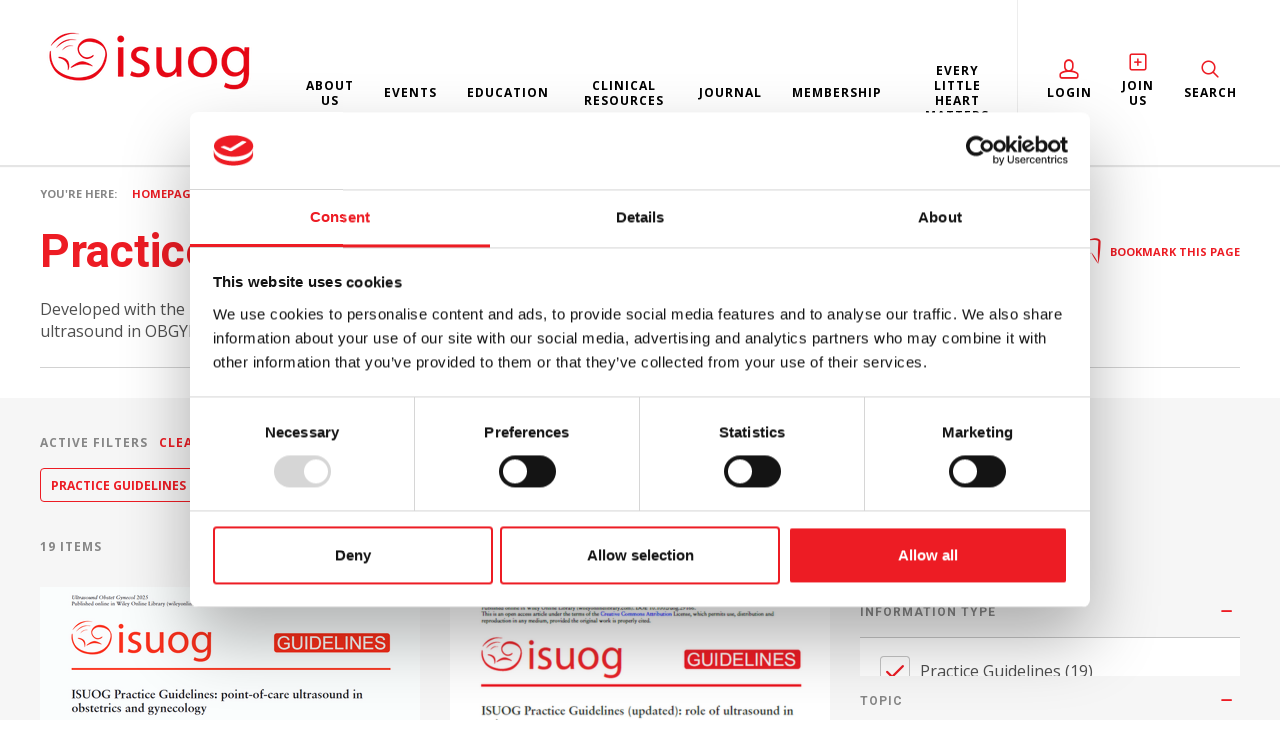

--- FILE ---
content_type: text/html;charset=UTF-8
request_url: https://www.isuog.org/clinical-resources/isuog-guidelines/practice-guidelines-english.html?type=practice-guidelines
body_size: 9686
content:
<!DOCTYPE html>
<!--[if lt IE 7]>      <html class="no-js lt-ie10 lt-ie9 lt-ie8 lt-ie7"> <![endif]-->
<!--[if IE 7]>         <html class="no-js lt-ie10 lt-ie9 lt-ie8"> <![endif]-->
<!--[if IE 8]>         <html class="no-js lt-ie10 lt-ie9"> <![endif]-->
<!--[if IE 9]>         <html class="no-js lt-ie10 gt-ie8"> <![endif]-->
<!--[if gt IE 9]><!--> <html class="no-js gt-ie8"> <!--<![endif]-->
	<head>
<script id="Cookiebot" src="https://consent.cookiebot.com/uc.js" data-cbid="55c431b2-decb-43e7-a8c9-73afa2cf8382" data-blockingmode="auto" type="text/javascript"></script>
		




	<title>Practice Guidelines</title>
<script data-cookieconsent="ignore">
    window.dataLayer = window.dataLayer || [];
    function gtag() {
        dataLayer.push(arguments);
    }
    gtag("consent", "default", {
        ad_personalization: "denied",
        ad_storage: "denied",
        ad_user_data: "denied",
        analytics_storage: "denied",
        functionality_storage: "denied",
        personalization_storage: "denied",
        security_storage: "granted",
        wait_for_update: 500
    });
    gtag("set", "url_passthrough", true);
</script>

<!-- Google Tag Manager -->
<script data-cookieconsent="ignore">(function(w,d,s,l,i){w[l]=w[l]||[];w[l].push({'gtm.start':
new Date().getTime(),event:'gtm.js'});var f=d.getElementsByTagName(s)[0],
j=d.createElement(s),dl=l!='dataLayer'?'&l='+l:'';j.async=true;j.src=
'https://www.googletagmanager.com/gtm.js?id='+i+dl;f.parentNode.insertBefore(j,f);
})(window,document,'script','dataLayer','GTM-NMD3PBB');</script>
<!-- End Google Tag Manager -->

	
		<meta name="description" content="Read the ISUOG Practice Guidelines." />
	

	

	
		<meta name="author" content="ISUOG" />
	

	<meta name="robots" content="index,follow" />

	


	<meta property="og:title" content="Practice Guidelines" />
	<meta property="og:type"  content="website" />
	<meta property="og:url"   content="https://www.isuog.org/clinical-resources/isuog-guidelines/practice-guidelines-english.html?type=practice-guidelines" />
	<meta name="twitter:site" content="@ISUOG" />
	<meta name="twitter:card" content="summary" />
	<meta name="twitter:title" content="Practice Guidelines" />
	
		<meta property="og:description" content="ISUOG Practice Guidelines contain research and recommendations for obstetrics and gynecology professionals to assist in maintaining the highest possible clinical practice standards." />
		<meta name="twitter:description" content="ISUOG Practice Guidelines contain research and recommendations for obstetrics and gynecology professionals to assist in maintaining the highest possible clinical practice standards." />
	
	
		
		<meta property="og:image" content="https://www.isuog.org/static/82524ce3-5681-47f6-80147994899cf5d7/socialmediaimage_e7e9fb055ddb1814362dc1c073358393/GuidelinesPic.jpg" />
		<meta name="twitter:image" content="https://www.isuog.org/static/82524ce3-5681-47f6-80147994899cf5d7/socialmediaimage_e7e9fb055ddb1814362dc1c073358393/GuidelinesPic.jpg" />
	




		<meta charset="utf-8">
		<!--[if IE]> <meta http-equiv="X-UA-Compatible" content="IE=edge,chrome=1"> <![endif]-->
		<meta name="viewport" content="width=device-width, initial-scale=1">
		<meta name="referrer" content="always">

		<link rel="shortcut icon" href="/assets/img/favicon/favicon.ico" type="image/x-icon">

		<link rel="stylesheet" type="text/css" href="/assets/css/lib/bootstrap.min.css">
<link rel="stylesheet" type="text/css" href="/assets/css/lib/auto-complete.css">
<link rel="stylesheet" type="text/css" href="//fonts.googleapis.com/css?family=Open+Sans:300,400,700%7CRoboto:700,400">
<link rel="stylesheet" type="text/css" href="/assets/css/lib/icomoon.css">
<link rel="stylesheet" type="text/css" href="/assets/css/lib/isuog-customfont.css">
<link rel="stylesheet" type="text/css" href="/assets/css/lib/jquery.lazyloadxt.fadein.min.css">
<link rel="stylesheet" type="text/css" href="/assets/css/lib/magnific-popup.css">
<link rel="stylesheet" type="text/css" href="/assets/css/core/_e1930eec.core.min.css">
<link rel="stylesheet" type="text/css" href="/assets/css/specific/autocomplete/_bcfdd8cd.autocomplete.min.css">
<!--[if lte IE 8]><link rel="stylesheet" type="text/css" href="/assets/css/lib/ie8.css"><![endif]-->

		<script src="/assets/js/lib/css_browser_selector.min.js"></script>
<!--[if lte IE 8]><script src="/assets/js/lib/respond.js"></script><![endif]-->

		<meta name="google-site-verification" content="SUHqyjNbE_Aoi_MudZfGv_X6OiEnlyA2dDS05gIcP3M" />
		<meta name="facebook-domain-verification" content="yuznbmu220hz57jjqldz32t5itysyh" />
		<meta name="msvalidate.01" content="4B9BC011E99095BBDE1410DA85852151" />
	</head>
	<body class="news-resorce-listing ">
<!-- Google Tag Manager (noscript) -->
<noscript><iframe src="https://www.googletagmanager.com/ns.html?id=GTM-NMD3PBB"
height="0" width="0" style="display:none;visibility:hidden"></iframe></noscript>
<!-- End Google Tag Manager (noscript) -->

		<!--[if lt IE 7]>
			<p class="chromeframe">You are using an <strong>outdated</strong> browser. Please <a href="http://browsehappy.com/">upgrade your browser</a> or <a href="http://www.google.com/chromeframe/?redirect=true">activate Google Chrome Frame</a> to improve your experience.</p>
		<![endif]-->

		


	<div class="menu-overlay"></div>

	

	<header id="masthead" class="site-head">

		<div class="container">

			<div class="site-head-logo-col">
				<div class="site-head-logo"><a href="https://www.isuog.org/"><img src="/assets/img/isuog_logo-82A08.png" alt="ISUOG Logo" /></a></div>
			</div>

			<div class="site-head-trigger-col visible-sm visible-xs">
				<a class="js-menu-trigger menu-trigger">
					<span class="hamburger">
					</span>
					<span class="text">Menu</span>
				</a>
			</div>

			<div class="site-head-nav-col">
				<nav class="site-head-nav">
					<div class="site-head-mobile-close visible-sm visible-xs">
						<button type="button" class="site-head-close-trigger js-menu-close">Close <span class="isg-icon-cross"></span></button>
					</div>
					<div class="site-head-nav-search visible-sm visible-xs">
						

<form action="https://www.isuog.org/site-search.html" class="site-head-search-form" method="get">
	<input type="hidden" name="csrfToken" value="F084113FFA05E329DFE7752F02C49162" >

	<div class="site-head-search-form-wrap">

		<input type="text" name="q" class="site-head-search-form-text js-autocomplete-header-ajax" placeholder="">

		<button type="submit" class="site-head-search-form-submit">

			<span class="isg-icon-magnifying-glass"></span>

		</button>

	</div>

	

</form>

					</div>
					<ul>

						


	
		
		<li class="site-head-nav-dropdown   " >
			<a class=" " href="https://www.isuog.org/about-us.html" >About us <span class="caret"></span></a>
			
				<ul class="site-head-nav-submenu js-nav-submenu">
					


	
		
		<li class="  ">
			<a class="" href="https://www.isuog.org/about-us/news.html" >News</a>
			
		</li>
	
		
		<li class="  ">
			<a class="" href="https://www.isuog.org/about-us/governance.html" >Governance</a>
			
		</li>
	
		
		<li class="  ">
			<a class="" href="https://www.isuog.org/about-us/international-faculty-list.html" >International Faculty List</a>
			
		</li>
	
		
		<li class="  ">
			<a class="" href="https://www.isuog.org/about-us/awards.html" >Awards</a>
			
		</li>
	
		
		<li class="  ">
			<a class="" href="https://www.isuog.org/about-us/newsletter-subscribe.html" >Subscribe to our newsletter</a>
			
		</li>
	
		
		<li class="  ">
			<a class="" href="https://www.isuog.org/about-us/isuog-staff.html" >ISUOG Staff</a>
			
		</li>
	
		
		<li class="  ">
			<a class="" href="https://www.isuog.org/about-us/jobs-at-isuog.html" >Jobs at ISUOG</a>
			
		</li>
	
		
		<li class="  ">
			<a class="" href="https://www.isuog.org/about-us/volunteer-opportunities-at-isuog.html" >Volunteer opportunities with ISUOG</a>
			
		</li>
	
		
		<li class="  ">
			<a class="" href="https://www.isuog.org/about-us/industry-partnership-opportunities.html" >Industry partnership opportunities</a>
			
		</li>
	
		
		<li class="  ">
			<a class="" href="https://www.isuog.org/about-us/media-resources.html" >Presentation and media resources</a>
			
		</li>
	
		
		<li class="  ">
			<a class="" href="https://www.isuog.org/about-us/isuog-innovators.html" >ISUOG Innovators</a>
			
		</li>
	

				</ul>
			
		</li>
	
		
		<li class="site-head-nav-dropdown   " >
			<a class=" " href="https://www.isuog.org/events.html" >Events <span class="caret"></span></a>
			
				<ul class="site-head-nav-submenu js-nav-submenu">
					


	
		
		<li class="  ">
			<a class="" href="https://www.isuog.org/events/ultrasound-essentials-2026.html" >ISUOG and FMF present: Ultrasound Essentials 2026</a>
			
		</li>
	
		
		<li class="  ">
			<a class="" href="https://www.isuog.org/events/isuog-world-congress-2026.html" >ISUOG World Congress 2026</a>
			
		</li>
	
		
		<li class="  ">
			<a class="" href="https://www.isuog.org/events/events-calendar.html" >Events calendar</a>
			
		</li>
	
		
		<li class="  ">
			<a class="" href="https://www.isuog.org/events/education-courses.html" >Education courses</a>
			
		</li>
	
		
		<li class="  ">
			<a class="" href="https://www.isuog.org/events/approved-courses-guidelines.html" >Approved courses</a>
			
		</li>
	
		
		<li class="  ">
			<a class="" href="https://www.isuog.org/events/future-world-congresses.html" >Future World Congresses</a>
			
		</li>
	
		
		<li class="  ">
			<a class="" href="https://www.isuog.org/events/past-events.html" >Past World Congresses </a>
			
		</li>
	

				</ul>
			
		</li>
	
		
		<li class="site-head-nav-dropdown   " >
			<a class=" " href="https://www.isuog.org/education.html" >Education <span class="caret"></span></a>
			
				<ul class="site-head-nav-submenu js-nav-submenu">
					


	
		
		<li class="  ">
			<a class="" href="https://www.isuog.org/education/cme.html" >The Academy</a>
			
		</li>
	
		
		<li class="  ">
			<a class="" href="https://www.isuog.org/education/visuog.html" >VISUOG</a>
			
		</li>
	
		
		<li class="  ">
			<a class="" href="https://www.isuog.org/education/free-cme-bite-size.html" >Free CME bite-size</a>
			
		</li>
	
		
		<li class="  ">
			<a class="" href="https://www.isuog.org/education/basic-training1.html" >Basic Training</a>
			
		</li>
	
		
		<li class="  ">
			<a class="" href="https://www.isuog.org/education/advanced-training-curriculum.html" >ISUOG Advanced Training Curriculum </a>
			
		</li>
	
		
		<li class="  ">
			<a class="" href="https://www.isuog.org/education/ondemand.html" >On Demand </a>
			
		</li>
	
		
		<li class="  ">
			<a class="" href="https://www.isuog.org/education/supplement-your-learning.html" >Supplement your learning</a>
			
		</li>
	
		
		<li class="  ">
			<a class="" href="https://www.isuog.org/education/outreach.html" >Outreach</a>
			
		</li>
	

				</ul>
			
		</li>
	
		
		<li class="site-head-nav-dropdown   " >
			<a class=" " href="https://www.isuog.org/clinical-resources.html" >Clinical resources <span class="caret"></span></a>
			
				<ul class="site-head-nav-submenu js-nav-submenu">
					


	
		
		<li class="  ">
			<a class="" href="https://www.isuog.org/clinical-resources/coronavirus-covid-19-resources.html" >Coronavirus (COVID-19) resources</a>
			
		</li>
	
		
		<li class="  ">
			<a class="" href="https://www.isuog.org/clinical-resources/isuog-guidelines.html" >ISUOG Guidelines</a>
			
		</li>
	
		
		<li class="  ">
			<a class="" href="https://www.isuog.org/clinical-resources/patient-information-series.html" >Patient Information Series </a>
			
		</li>
	
		
		<li class="  ">
			<a class="" href="https://www.isuog.org/clinical-resources/fetal-biometry.html" >Fetal biometry calculators</a>
			
		</li>
	
		
		<li class="  ">
			<a class="" href="https://www.isuog.org/clinical-resources/resource-library-search.html" >Resources library search</a>
			
		</li>
	
		
		<li class="  ">
			<a class="" href="https://www.isuog.org/clinical-resources/isuog-expert-voices.html" >ISUOG Expert Voices</a>
			
		</li>
	

				</ul>
			
		</li>
	
		
		<li class="site-head-nav-dropdown   " >
			<a class=" " href="https://www.isuog.org/journal.html" >Journal <span class="caret"></span></a>
			
				<ul class="site-head-nav-submenu js-nav-submenu">
					


	
		
		<li class="  ">
			<a class="" href="https://www.isuog.org/journal/journal-news.html" >Journal news</a>
			
		</li>
	
		
		<li class="  ">
			<a class="" href="https://www.isuog.org/journal/monthly-highlights.html" >UOG highlights</a>
			
		</li>
	
		
		<li class="  ">
			<a class="" href="https://www.isuog.org/journal/uog-videos.html" >UOG videos</a>
			
		</li>
	
		
		<li class="  ">
			<a class="" href="https://www.isuog.org/journal/virtual-issues.html" >Virtual issues</a>
			
		</li>
	
		
		<li class="  ">
			<a class="" href="https://www.isuog.org/journal/special-isssues.html" >Special Issues</a>
			
		</li>
	
		
		<li class="  ">
			<a class="" href="https://www.isuog.org/journal/uog-en-espanol.html" >UOG in Spanish</a>
			
		</li>
	
		
		<li class="  ">
			<a class="" href="https://www.isuog.org/journal/uog-in-chinese.html" >UOG in Chinese</a>
			
		</li>
	
		
		<li class="  ">
			<a class="" href="https://www.isuog.org/journal/educational-resources.html" >Educational resources</a>
			
		</li>
	
		
		<li class="  ">
			<a class="" href="https://www.isuog.org/journal/journal-club.html" >Journal Club</a>
			
		</li>
	
		
		<li class="  ">
			<a class="" href="https://www.isuog.org/journal/for-authors.html" >For authors</a>
			
		</li>
	
		
		<li class="  ">
			<a class="" href="https://www.isuog.org/journal/uog-privacy-policy.html" >UOG Privacy Policy</a>
			
		</li>
	
		
		<li class="  ">
			<a class="" href="https://www.isuog.org/journal/uog-team.html" >UOG team</a>
			
		</li>
	
		
		<li class="  ">
			<a class="" href="https://www.isuog.org/journal/contact-uog.html" >Contact UOG</a>
			
		</li>
	

				</ul>
			
		</li>
	
		
		<li class="site-head-nav-dropdown   " >
			<a class=" " href="https://www.isuog.org/membership.html" >Membership  <span class="caret"></span></a>
			
				<ul class="site-head-nav-submenu js-nav-submenu">
					


	
		
		<li class="  ">
			<a class="" href="https://www.isuog.org/membership/membership-benefits.html" >Basic membership</a>
			
		</li>
	
		
		<li class="  ">
			<a class="" href="https://www.isuog.org/membership/journal-benefits.html" >Journal membership </a>
			
		</li>
	
		
		<li class="  ">
			<a class="" href="https://www.isuog.org/membership/print-membership.html" >Print membership</a>
			
		</li>
	
		
		<li class="  ">
			<a class="" href="https://www.isuog.org/membership/trainees.html" >Trainee membership</a>
			
		</li>
	
		
		<li class="  ">
			<a class="" href="https://www.isuog.org/membership/traineehub.html" >Trainee Hub</a>
			
		</li>
	
		
		<li class="  ">
			<a class="" href="https://www.isuog.org/membership/faqs.html" >Frequently asked questions</a>
			
		</li>
	

				</ul>
			
		</li>
	
		
		<li class="site-head-nav-dropdown   " >
			<a class=" " href="https://www.isuog.org/every-little-heart-matters.html" >Every Little Heart Matters <span class="caret"></span></a>
			
				<ul class="site-head-nav-submenu js-nav-submenu">
					


	
		
		<li class="  ">
			<a class="" href="https://www.isuog.org/every-little-heart-matters/join-the-campaign.html" >Join the campaign</a>
			
		</li>
	
		
		<li class="  ">
			<a class="" href="https://www.isuog.org/every-little-heart-matters/resources.html" >Resources</a>
			
		</li>
	
		
		<li class="  ">
			<a class="" href="https://www.isuog.org/every-little-heart-matters/contact-us.html" >Contact us</a>
			
		</li>
	

				</ul>
			
		</li>
	


						<li class="site-head-nav-dropdown mod-link-icon mod-border-left">
							
								<a href="https://www.isuog.org/login.html">
									<span class="isg-icon-user"></span>
									Login
								</a>
							
						</li>

						
							
								<li class="site-head-nav-dropdown mod-link-icon">
									<a href="https://www.isuog.org/join-online.html">
										<span class="isg-icon-join"></span>Join Us
									</a>
								</li>
							
						

						
						<li class="site-head-nav-dropdown mod-link-icon hidden-sm hidden-xs">
							<a href="/" class="js-searchbar">
								<span class="isg-icon-magnifying-glass"></span>
								Search
							</a>
						</li>

					</ul>
				</nav>
			</div>

			<div class="clearfix"></div>

		</div>

		<div class="site-head-search">

			<div class="container">

				

<form action="https://www.isuog.org/site-search.html" class="site-head-search-form" method="get">
	<input type="hidden" name="csrfToken" value="F084113FFA05E329DFE7752F02C49162" >

	<div class="site-head-search-form-wrap">

		<input type="text" name="q" class="site-head-search-form-text js-autocomplete-header-ajax" placeholder="">

		<button type="submit" class="site-head-search-form-submit">

			<span class="isg-icon-magnifying-glass"></span>

		</button>

	</div>

	

		<a href="#" class="site-head-search-form-close js-searchbar-close">Close <span class="isg-icon-cross"></span></a>

	

</form>


			</div>

		</div>

	</header>



		




		<div class="main-wrapper">

			
	
	
	
	
	

	


	
	
	
	
	

	


	
	
	
	
	

	





	<div class="contents" >

		<div class="page-header">
			<div class="container">
				

	<ul class="breadcrumb">
		<li class="label">You're here:</li>
		

	
		

		<li class="">
			
				<a href="https://www.isuog.org/">Homepage</a>
			
		</li>
	
		

		<li class="">
			
				<a href="https://www.isuog.org/clinical-resources.html">Clinical resources</a>
			
		</li>
	
		

		<li class="">
			
				<a href="https://www.isuog.org/clinical-resources/isuog-guidelines.html">ISUOG Guidelines</a>
			
		</li>
	
		

		<li class="active">
			
				Practice Guidelines
			
		</li>
	

	</ul>


				<div class="page-header-title">
					<div class="row">
						<div class="col-xs-10 col-sm-9">
							<h1 class="page-title">Practice Guidelines</h1>
							<br />
							Developed with the <a href="https://www.isuog.org/about-us/governance/committees/clinical-standards-committee.html">ISUOG Clinical Standards Committee</a> (CSC) to improve and standardise medical care for our ultrasound in OBGYN speciality.
						</div>
						<div class="col-xs-2 col-sm-3">
							

	<div class="page-header-links">
		


	<a
		class             = "page-header-bookmark link-favourite"
		data-action       = "add"
		data-target-id    = "030375AF-2B2D-4FAB-8BBFA6FCA47A868F"
		data-target-type  = "Page"
		data-query-string = ""
	>
		
			<span class="bookmark-icon isg-icon-bookmark-1"></span>
			<span class="text">Bookmark this page</span>
		
	</a>

	</div>

						</div>
					</div>
				</div>
			</div>
		</div>

		<div class="main-content bg-grey-light">
			<div class="container" id="result-content">
				


	

	

		<div class="article-list-filters mod-header">

			<div class="article-list-filters-header">

				<span class="label">Active filters</span>

				<a class="clear">Clear all filters <span class="icon icon-x"></span></a>

			</div>
			

			<div class="active-filters">

				

					

						

							<div class="active-filter-item">

								<span class="text">
									 
									Practice Guidelines
									<a data-id="1CA9C47F-A4B6-4F5A-B08877410E1CAFAB" class="active-filter-item-remove icon icon-x"></a>

								</span>

							</div>

						

					

				

				

					

				

				

					

				

			</div>
			
		</div>
		

	

	<div class="article-list-header mod-border-none">
		<div class="article-list-count">19 items</div>
	</div>

	<div class="row">

		<div class="col-xs-12 col-md-8">
			<div class="entry">

				<div class="article-row mod-col-2" id="resource-list">
					

	
		
		<div class="article-block">
			<div class="article-img">
				
					<a href="https://www.isuog.org/resource/isuog-practice-guidelines-point-of-care-ultrasound-in-obstetrics-and-gynecology.html"><img src="https://www.isuog.org/static/d0f2f0a5-895e-401c-b34ed1c6cab74b7b/tableofcontent_e5bc59d6fab077617c285dd188931998_4a7c7e45a350/websitetn2.png" alt="" /></a>
				
			</div>

			<div class="article-details">
				<div class="meta mod-left-right">
					<span class="date">Nov 7, 2025</span>
					

	
		<a class="category" href="https://www.isuog.org/clinical-resources/isuog-guidelines/practice-guidelines-english.html?type=practice-guidelines">Practice Guidelines</a>
	

				</div>
				<h3 class="title "><a href="https://www.isuog.org/resource/isuog-practice-guidelines-point-of-care-ultrasound-in-obstetrics-and-gynecology.html">ISUOG Practice Guidelines: point-of-care ultrasound in obstetrics and gynecology</a></h3>
				<div class="excerpt">
					<p>This document provides recommendations regarding the appropriate use of point-of-care ultrasound (PoCUS) in obstetrics and gynecology (Ob/Gyn) in various clinical scenarios encountered by different healthcare professionals (e.g. emergency physicians, obstetrician-gynecologists, midwives, residents and family physicians). The target population consists of patients with Ob/Gyn complications or those needing an interventional procedure for which an immediate bedside sonographic evaluation is helpful.</p>
				</div>

			</div>
		</div>
	
		
		<div class="article-block">
			<div class="article-img">
				
					<a href="https://www.isuog.org/resource/isuog-practice-guidelines-role-of-ultrasound-in-twin-pregnancy-pdf.html"><img src="https://www.isuog.org/static/666c82f8-177c-4af3-94a44605a7dfb9bc/tableofcontent_e5bc59d6fab077617c285dd188931998_4a7c7e45a350/udpated-isuog-twins-guideline.png" alt="" /></a>
				
			</div>

			<div class="article-details">
				<div class="meta mod-left-right">
					<span class="date">Jan 16, 2025</span>
					

	
		<a class="category" href="https://www.isuog.org/clinical-resources/isuog-guidelines/practice-guidelines-english.html?type=practice-guidelines">Practice Guidelines</a>
	

				</div>
				<h3 class="title "><a href="https://www.isuog.org/resource/isuog-practice-guidelines-role-of-ultrasound-in-twin-pregnancy-pdf.html">Updated ISUOG Practice Guidelines: role of ultrasound in twin pregnancy</a></h3>
				<div class="excerpt">
					<p>This guidance will address the role of ultrasound in the care of uncomplicated twin pregnancies and those complicated by TTTS, selective FGR (sFGR), twin anemia–polycythemia sequence (TAPS), twin reversed arterial perfusion (TRAP) sequence, conjoined twins and single intrauterine death (IUD).</p>
				</div>

			</div>
		</div>
	
		
		<div class="article-block">
			<div class="article-img">
				
					<a href="https://www.isuog.org/resource/isuog-practice-guidelines-performance-of-third-trimester-obstetric.html"><img src="https://www.isuog.org/static/6212b74d-7fed-44ca-9937ed3225720f5f/tableofcontent_e5bc59d6fab077617c285dd188931998_4a7c7e45a350/Website-Thumbnail-18.png" alt="" /></a>
				
			</div>

			<div class="article-details">
				<div class="meta mod-left-right">
					<span class="date">Jan 4, 2024</span>
					

	
		<a class="category" href="https://www.isuog.org/clinical-resources/isuog-guidelines/practice-guidelines-english.html?type=practice-guidelines">Practice Guidelines</a>
	

				</div>
				<h3 class="title "><a href="https://www.isuog.org/resource/isuog-practice-guidelines-performance-of-third-trimester-obstetric.html">ISUOG Practice Guidelines: performance of third-trimester obstetric ultrasound scan</a></h3>
				<div class="excerpt">
					<p>This document outlines recommended guidelines for conducting  third-trimester ultrasound examination, encompassing determination of placental location and fetal presentation, measurement of fetal biometry, identification of fetal anomalies, evaluation of amniotic fluid volume and documentation of fetal and uterine artery Doppler findings. </p>
				</div>

			</div>
		</div>
	
		
		<div class="article-block">
			<div class="article-img">
				
					<a href="https://www.isuog.org/resource/updated-isuog-practice-guidelines-fetal-cardiac-screening.html"><img src="https://www.isuog.org/static/0790cff6-8da5-4541-8f07dc2382e7fd5e/tableofcontent_e5bc59d6fab077617c285dd188931998_4a7c7e45a350/UOG-2023-Carvalho-ISUOG-Practice-Guidelines-updated-fetal-cardiac-screeningThumbnail.png" alt="" /></a>
				
			</div>

			<div class="article-details">
				<div class="meta mod-left-right">
					<span class="date">Jun 5, 2023</span>
					

	
		<a class="category" href="https://www.isuog.org/clinical-resources/isuog-guidelines/practice-guidelines-english.html?type=practice-guidelines">Practice Guidelines</a>
	

				</div>
				<h3 class="title "><a href="https://www.isuog.org/resource/updated-isuog-practice-guidelines-fetal-cardiac-screening.html">Updated ISUOG Practice Guidelines: fetal cardiac screening</a></h3>
				<div class="excerpt">
					<p>This document provides recommendations for low-risk fetal cardiac ultrasound screening during the second trimester, updated from previously published Guidelines.</p>
				</div>

			</div>
		</div>
	
		
		<div class="article-block">
			<div class="article-img">
				
					<a href="https://www.isuog.org/resource/updated-isuog-practice-guidelines-performance-fetal-magnetic-resonance-imaging.html"><img src="https://www.isuog.org/static/4b3e8b9d-cf49-48aa-a4ab076edaf65496/tableofcontent_e5bc59d6fab077617c285dd188931998_4a7c7e45a350/PG-Mri.png" alt="" /></a>
				
			</div>

			<div class="article-details">
				<div class="meta mod-left-right">
					<span class="date">Feb 2, 2023</span>
					

	
		<a class="category" href="https://www.isuog.org/clinical-resources/isuog-guidelines/practice-guidelines-english.html?type=practice-guidelines">Practice Guidelines</a>
	

				</div>
				<h3 class="title "><a href="https://www.isuog.org/resource/updated-isuog-practice-guidelines-performance-fetal-magnetic-resonance-imaging.html">Updated ISUOG Practice Guidelines: performance of fetal magnetic resonance imaging</a></h3>
				<div class="excerpt">
					<p>The aim of this document is to provide information and guidelines on fetal MRI procedures for those performing the examination, as well as for clinicians interpreting the results of the examination.</p>
				</div>

			</div>
		</div>
	
		
		<div class="article-block">
			<div class="article-img">
				
					<a href="https://www.isuog.org/resource/updated-isuog-practice-guidelines-performance-of-11-14-week-ultrasound-scan.html"><img src="https://www.isuog.org/static/24dade09-0a4b-4193-b129c60ca86ae7d8/tableofcontent_e5bc59d6fab077617c285dd188931998_4a7c7e45a350/Updated-Guidelines-for-11-14-week-ultrasound-scan.png" alt="" /></a>
				
			</div>

			<div class="article-details">
				<div class="meta mod-left-right">
					<span class="date">Jan 12, 2023</span>
					

	
		<a class="category" href="https://www.isuog.org/clinical-resources/isuog-guidelines/practice-guidelines-english.html?type=practice-guidelines">Practice Guidelines</a>
	

				</div>
				<h3 class="title "><a href="https://www.isuog.org/resource/updated-isuog-practice-guidelines-performance-of-11-14-week-ultrasound-scan.html">Updated ISUOG Practice Guidelines: Performance of 11-14- week ultrasound scan</a></h3>
				<div class="excerpt">
					<p>This document aims to provide guidance for healthcare practitioners performing, or planning to perform, pregnancy scans at 11 + 0 to 14 + 0 weeks. </p>
				</div>

			</div>
		</div>
	
		
		<div class="article-block">
			<div class="article-img">
				
					<a href="https://www.isuog.org/resource/isuog-practice-guidelines-preterm-birth-pdf.html"><img src="https://www.isuog.org/static/9f946df7-740e-4468-93940b5a0614aa50/tableofcontent_e5bc59d6fab077617c285dd188931998_4a7c7e45a350/Guidelines-on-the-role-of-ultrasound-in-preterm-birth.png" alt="" /></a>
				
			</div>

			<div class="article-details">
				<div class="meta mod-left-right">
					<span class="date">Jul 29, 2022</span>
					

	
		<a class="category" href="https://www.isuog.org/clinical-resources/isuog-guidelines/practice-guidelines-english.html?type=practice-guidelines">Practice Guidelines</a>
	

				</div>
				<h3 class="title "><a href="https://www.isuog.org/resource/isuog-practice-guidelines-preterm-birth-pdf.html">Role of ultrasound in the prediction of spontaneous preterm birth</a></h3>
				<div class="excerpt">
					<p>The scope of this Guideline is to evaluate the role of ultrasound in the prediction of preterm birth in asymptomatic women and women with symptoms of preterm labor, with the goal of preventing prematurity and improving the perinatal and long-term outcome of the infant.</p>
				</div>

			</div>
		</div>
	
		
		<div class="article-block">
			<div class="article-img">
				
					<a href="https://www.isuog.org/resource/isuog-practice-guidelines-updated-performance-of-the-routine-mid-trimester-fetal-ultrasound-scan.html"><img src="https://www.isuog.org/static/84fe27ec-8457-4435-b5ae59367b4a9d0b/tableofcontent_e5bc59d6fab077617c285dd188931998_4a7c7e45a350/ISUOG-updated-performance-of-the-rountine-mid-trimester-can.png" alt="" /></a>
				
			</div>

			<div class="article-details">
				<div class="meta mod-left-right">
					<span class="date">May 23, 2022</span>
					

	
		<a class="category" href="https://www.isuog.org/clinical-resources/isuog-guidelines/practice-guidelines-english.html?type=practice-guidelines">Practice Guidelines</a>
	

				</div>
				<h3 class="title "><a href="https://www.isuog.org/resource/isuog-practice-guidelines-updated-performance-of-the-routine-mid-trimester-fetal-ultrasound-scan.html">Performance of the routine mid-trimester fetal ultrasound scan</a></h3>
				<div class="excerpt">
					<p>The mid-trimester ultrasound scan is performed mainly for anatomical evaluation of the fetus. In experts’ hands, most clinically important structural anomalies can be detected.</p>
				</div>

			</div>
		</div>
	
		
		<div class="article-block">
			<div class="article-img">
				
					<a href="https://www.isuog.org/resource/isuog-practice-guidelines-use-of-doppler-velocimetry-in-obstetrics-pdf.html"><img src="https://www.isuog.org/static/2ef77499-83be-4746-ab0ff9a67eb59107/tableofcontent_e5bc59d6fab077617c285dd188931998_4a7c7e45a350/Updated-practice-guidelines-doppler-large.png" alt="" /></a>
				
			</div>

			<div class="article-details">
				<div class="meta mod-left-right">
					<span class="date">Jul 19, 2021</span>
					

	
		<a class="category" href="https://www.isuog.org/clinical-resources/isuog-guidelines/practice-guidelines-english.html?type=practice-guidelines">Practice Guidelines</a>
	

				</div>
				<h3 class="title "><a href="https://www.isuog.org/resource/isuog-practice-guidelines-use-of-doppler-velocimetry-in-obstetrics-pdf.html">Use of Doppler velocimetry in obstetrics</a></h3>
				<div class="excerpt">
					<p>This is a Practice Guideline on how to perform Doppler ultrasonography of the fetoplacental circulation. The aim is to describe pulsed Doppler ultrasound and its different modalities: spectral Doppler, color flow mapping and power Doppler, which are commonly used to study the maternal–fetal circulation.</p>
				</div>

			</div>
		</div>
	
		
		<div class="article-block">
			<div class="article-img">
				
					<a href="https://www.isuog.org/resource/isuog-practice-guidelines--updated---sonographic-examination-of-the-fetal-central-nervous-system--part-2--performance-of-targeted-neurosonography.html"><img src="https://www.isuog.org/static/b2bc303e-104f-4d02-9b8d3ac5966ca823/tableofcontent_e5bc59d6fab077617c285dd188931998_4a7c7e45a350/Practice-guidelines-fetal-nervous-system-part-two.png" alt="" /></a>
				
			</div>

			<div class="article-details">
				<div class="meta mod-left-right">
					<span class="date">Mar 18, 2021</span>
					

	
		<a class="category" href="https://www.isuog.org/clinical-resources/isuog-guidelines/practice-guidelines-english.html?type=practice-guidelines">Practice Guidelines</a>
	

				</div>
				<h3 class="title "><a href="https://www.isuog.org/resource/isuog-practice-guidelines--updated---sonographic-examination-of-the-fetal-central-nervous-system--part-2--performance-of-targeted-neurosonography.html">Sonographic examination of the fetal central nervous system: part 2</a></h3>
				<div class="excerpt">
					<p>The focus of this Guideline is to describe the protocol for the diagnostic ultrasound examination that should be performed in any case in which there is an increased risk of central nervous system (CNS) malformation.</p>
				</div>

			</div>
		</div>
	

				</div>

				
					<div class="article-more load-more">
						<div class="spinner">
							<div class="bounce1"></div>
							<div class="bounce2"></div>
							<div class="bounce3"></div>
						</div>
						<a
							class              = "load-more-scroll"
							data-href          = "https://www.isuog.org/page-types/resource_library_page/ajaxLoadMoreResult/"
							data-topic         = ""
							data-type          = "practice-guidelines"
							data-year          = ""
							data-target        = "#resource-list"
							data-itemclass     = ".article-block"
							data-maxrows       = "10"
							data-heighthandler = "true"
						>
							<div class="article-more-text">Show more</div>
						</a>
					</div>
				

			</div>
		</div>

		
			<aside class="col-xs-12 col-md-4 sidebar">
				<div class="widget widget-filter">
					

	

	

	

	<div class="collapsible">
		<input type="hidden" name="q" value="" class="related-filter-field" />

		
			<div class="collapsible-item is-open">
				<h4 class="collapsible-item-header"><a>Information type</a></h4>
				<div class="collapsible-item-content">
					<div class="widget-filter-checkbox ">
						
							<div class="checkbox">
								<input
									type       = "checkbox"
									name       = "type"
									class      = "filter-checkbox"
									id         = "cb-1CA9C47F-A4B6-4F5A-B08877410E1CAFAB"
									value      = "practice-guidelines"
									data-label = "Practice Guidelines"
									 checked 
								>
								<label for="cb-1CA9C47F-A4B6-4F5A-B08877410E1CAFAB">Practice Guidelines (19)</label>
							</div>
						
					</div>
				</div>
			</div>
		

		
			<div class="collapsible-item is-open">
				<h4 class="collapsible-item-header"><a>Topic</a></h4>
				<div class="collapsible-item-content">
					<div class="widget-filter-checkbox ">
						
							<div class="checkbox">
								<input
									type       = "checkbox"
									name       = "topic"
									class      = "filter-checkbox"
									id         = "cb-3178E7C2-7B52-4564-8D21FE806302A1CB"
									value      = "doppler-ultrasound"
									data-label = "Doppler ultrasound"
									
								>
								<label for="cb-3178E7C2-7B52-4564-8D21FE806302A1CB">Doppler ultrasound (3)</label>
							</div>
						
							<div class="checkbox">
								<input
									type       = "checkbox"
									name       = "topic"
									class      = "filter-checkbox"
									id         = "cb-A483F62F-F20E-4E49-83D6B0B64F967BEF"
									value      = "fetal-anatomy"
									data-label = "Fetal anatomy"
									
								>
								<label for="cb-A483F62F-F20E-4E49-83D6B0B64F967BEF">Fetal anatomy (3)</label>
							</div>
						
							<div class="checkbox">
								<input
									type       = "checkbox"
									name       = "topic"
									class      = "filter-checkbox"
									id         = "cb-4474324D-F8C7-46E8-9448275F7D97FF8C"
									value      = "fetal-anomalies"
									data-label = "Fetal Anomalies"
									
								>
								<label for="cb-4474324D-F8C7-46E8-9448275F7D97FF8C">Fetal Anomalies (1)</label>
							</div>
						
							<div class="checkbox">
								<input
									type       = "checkbox"
									name       = "topic"
									class      = "filter-checkbox"
									id         = "cb-56B29484-D0CB-4D5F-97EF20FB29F4728B"
									value      = "fetal-growth"
									data-label = "Fetal growth"
									
								>
								<label for="cb-56B29484-D0CB-4D5F-97EF20FB29F4728B">Fetal growth (3)</label>
							</div>
						
							<div class="checkbox">
								<input
									type       = "checkbox"
									name       = "topic"
									class      = "filter-checkbox"
									id         = "cb-83DF2E2E-3205-452A-AFCCC446A6A9A112"
									value      = "first-trimester"
									data-label = "First Trimester"
									
								>
								<label for="cb-83DF2E2E-3205-452A-AFCCC446A6A9A112">First Trimester (1)</label>
							</div>
						
							<div class="checkbox">
								<input
									type       = "checkbox"
									name       = "topic"
									class      = "filter-checkbox"
									id         = "cb-4B2D9425-442A-4B01-A59B6DB1A320BE9C"
									value      = "imaging-techniques"
									data-label = "Imaging techniques"
									
								>
								<label for="cb-4B2D9425-442A-4B01-A59B6DB1A320BE9C">Imaging techniques (4)</label>
							</div>
						
							<div class="checkbox">
								<input
									type       = "checkbox"
									name       = "topic"
									class      = "filter-checkbox"
									id         = "cb-F724FA56-EF0C-48C6-8B0A53A7DD511C96"
									value      = "multiple-pregnancy"
									data-label = "Multiple pregnancy"
									
								>
								<label for="cb-F724FA56-EF0C-48C6-8B0A53A7DD511C96">Multiple pregnancy (1)</label>
							</div>
						
							<div class="checkbox">
								<input
									type       = "checkbox"
									name       = "topic"
									class      = "filter-checkbox"
									id         = "cb-FF43326D-6FFB-4CE4-9083256943ECEB56"
									value      = "pregnancy-complications"
									data-label = "Pregnancy complications"
									
								>
								<label for="cb-FF43326D-6FFB-4CE4-9083256943ECEB56">Pregnancy complications (1)</label>
							</div>
						
							<div class="checkbox">
								<input
									type       = "checkbox"
									name       = "topic"
									class      = "filter-checkbox"
									id         = "cb-9616EF7F-0F42-4703-86D438986268FE13"
									value      = "prenatal-diagnosis"
									data-label = "Prenatal diagnosis"
									
								>
								<label for="cb-9616EF7F-0F42-4703-86D438986268FE13">Prenatal diagnosis (4)</label>
							</div>
						
							<div class="checkbox">
								<input
									type       = "checkbox"
									name       = "topic"
									class      = "filter-checkbox"
									id         = "cb-CF64E770-422E-4ABC-B4D67A9922B0B3F0"
									value      = "training"
									data-label = "Training"
									
								>
								<label for="cb-CF64E770-422E-4ABC-B4D67A9922B0B3F0">Training (2)</label>
							</div>
						
					</div>
				</div>
			</div>
		

		
			<div class="collapsible-item is-open">
				<h4 class="collapsible-item-header"><a>Year</a></h4>
				<div class="collapsible-item-content">
					<div class="widget-filter-checkbox  js-widget-filter-more">
						
							<div class="checkbox">
								<input
									type       = "checkbox"
									name       = "year"
									class      = "filter-checkbox"
									id         = "cb-2025"
									value      = "2025"
									data-label = "2025"
									
								>
								<label for="cb-2025">2025 (2)</label>
							</div>
						
							<div class="checkbox">
								<input
									type       = "checkbox"
									name       = "year"
									class      = "filter-checkbox"
									id         = "cb-2024"
									value      = "2024"
									data-label = "2024"
									
								>
								<label for="cb-2024">2024 (1)</label>
							</div>
						
							<div class="checkbox">
								<input
									type       = "checkbox"
									name       = "year"
									class      = "filter-checkbox"
									id         = "cb-2023"
									value      = "2023"
									data-label = "2023"
									
								>
								<label for="cb-2023">2023 (3)</label>
							</div>
						
							<div class="checkbox">
								<input
									type       = "checkbox"
									name       = "year"
									class      = "filter-checkbox"
									id         = "cb-2022"
									value      = "2022"
									data-label = "2022"
									
								>
								<label for="cb-2022">2022 (2)</label>
							</div>
						
							<div class="checkbox">
								<input
									type       = "checkbox"
									name       = "year"
									class      = "filter-checkbox"
									id         = "cb-2021"
									value      = "2021"
									data-label = "2021"
									
								>
								<label for="cb-2021">2021 (2)</label>
							</div>
						
							<div class="checkbox">
								<input
									type       = "checkbox"
									name       = "year"
									class      = "filter-checkbox"
									id         = "cb-2020"
									value      = "2020"
									data-label = "2020"
									
								>
								<label for="cb-2020">2020 (3)</label>
							</div>
						
							<div class="checkbox">
								<input
									type       = "checkbox"
									name       = "year"
									class      = "filter-checkbox"
									id         = "cb-2019"
									value      = "2019"
									data-label = "2019"
									
								>
								<label for="cb-2019">2019 (1)</label>
							</div>
						
							<div class="checkbox">
								<input
									type       = "checkbox"
									name       = "year"
									class      = "filter-checkbox"
									id         = "cb-2018"
									value      = "2018"
									data-label = "2018"
									
								>
								<label for="cb-2018">2018 (2)</label>
							</div>
						
							<div class="checkbox">
								<input
									type       = "checkbox"
									name       = "year"
									class      = "filter-checkbox"
									id         = "cb-2017"
									value      = "2017"
									data-label = "2017"
									
								>
								<label for="cb-2017">2017 (1)</label>
							</div>
						
							<div class="checkbox">
								<input
									type       = "checkbox"
									name       = "year"
									class      = "filter-checkbox"
									id         = "cb-2016"
									value      = "2016"
									data-label = "2016"
									
								>
								<label for="cb-2016">2016 (1)</label>
							</div>
						
							<div class="checkbox">
								<input
									type       = "checkbox"
									name       = "year"
									class      = "filter-checkbox"
									id         = "cb-2013"
									value      = "2013"
									data-label = "2013"
									
								>
								<label for="cb-2013">2013 (1)</label>
							</div>
						
					</div>
				</div>
			</div>
		
	</div> <!-- /.collapsible -->

				</div>
			</aside>
		

	</div>

			</div>
		</div>

	</div>


		</div>

		

	<footer id="subhead" class="site-footer">

		<div class="container">

			<div class="site-footer-widget">

				<div class="row">

					<div class="col-xs-12 col-sm-6">

						<div class="widget js-widget-collapsible">
							<h3 class="title">Contact us</h3>

							<div class="widget-content">
								<p><p>International Society of Ultrasound in Obstetrics and Gynecology (ISUOG)</p>

<p>122 Freston Road, London W10 6TR, UK<br />
Tel: +44 (0) 20 7471 9955 (phone line open 9am - 5pm Tuesday to Thursday)&nbsp;<br />
Email:&nbsp;<a href="/cdn-cgi/l/email-protection#cda4a3aba28da4beb8a2aae3a2bfaa"><span class="__cf_email__" data-cfemail="e1888f878ea18892948e86cf8e9386">[email&#160;protected]</span></a></p>
</p>
							</div>
						</div>

					</div>

					<div class="col-xs-12 col-sm-6 col-md-3">
						<div class="widget widget-footer-links js-widget-collapsible">
							<h3 class="title">Useful Links</h3>
							<div class="widget-content">
								<ul class="link-list">
									
										<li>

<a href="https://www.isuog.org/accessibility.html">Accessibility</a></li>
									
										<li>

<a href="https://www.isuog.org/terms-of-use.html">Terms of use</a></li>
									
										<li>

<a href="https://www.isuog.org/privacy-policy.html">Privacy Policy</a></li>
									
								</ul>
							</div>
						</div>
					</div>

					<div class="col-xs-12 col-sm-6 col-md-3">
						<div class="widget widget-social">
							<h3 class="title">Connect with us</h3>

							<div class="social-links">
								
									

<a href="https://www.facebook.com/isuog.org" target="_blank"> <span class="isg-icon-facebook"></span></a>
								
									

<a href="&#109;&#97;&#105;&#108;&#116;&#111;&#58;&#105;&#110;&#102;&#111;&#64;&#105;&#115;&#117;&#111;&#103;&#46;&#111;&#114;&#103;"> <span class="isg-icon-mail"></span></a>
								
									

<a href="https://twitter.com/ISUOG" target="_blank"> <span class="isg-icon-twitter"></span></a>
								
									

<a href="https://www.linkedin.com/company/762988/" target="_blank"> <span class="isg-icon-linkedin"></span></a>
								
									

<a href="https://www.youtube.com/user/ISUOGchannel" target="_blank"> <span class="isg-icon-youtube"></span></a>
								
									

<a href="https://www.instagram.com/isuog/" target="_blank"> <span class="isg-icon-instagram"></span></a>
								
							</div>
						</div>

						<div class="site-footer-developer">
							<p><a href="https://www.pixl8.co.uk/" target="_blank">Web design by <img src="/assets/img/logo-pixl8.png" alt="Pixl8 logo"> Pixl8</a></p>
						</div>
					</div>

				</div>

			</div>

			<div class="site-footer-bottom">

				<div class="row">

					<div class="col-xs-12">

						<div class="site-footer-copyright">
							<p><p>The content of our website&nbsp;is provided for general information only. It is not intended to amount to medical advice on which you should rely and does not replace the individual information, diagnosis, or management advice from your healthcare practitioners, who will use ultrasound information in conjunction with other clinical information. You must obtain professional or specialised individual medical advice relating to your individual position before taking, or refraining from, any action on the basis of the content on our website. Do not disregard professional medical advice or delay in seeking it because of something you have read on our website. Although we make reasonable efforts to update the information on our website, we make no representations, warranties or guarantees, whether express or implied, that the content on our website&nbsp;is accurate, complete or up to date..</p>

<p>&nbsp;</p>

<p>COPYRIGHT 2023 ISUOG REGISTERED CHARITY NUMBER: 1030406 REGISTERED IN ENGLAND &amp; WALES AS A LIMITED COMPANY: 02722770</p>
</p>
						</div>

					</div>

				</div>

			</div>


		</div>

	</footer>



		


	<div id="layer-pop-message">
		<div class="mfp-bg mfp-ready"></div>

		<div class="mfp-wrap mfp-close-btn-in mfp-auto-cursor mfp-ready" tabindex="-1" style="overflow-x: hidden; overflow-y: auto;"><div class="mfp-container mfp-s-ready mfp-inline-holder"><div class="mfp-content"><div class="magnific-popup">
			<div class="white-popup-content">
				<div class="page-section-title message"></div>
				<div class="sub-message"></div>
				<div class="popup-cta">
					<a class="btn link-confirm-ok">OK</a>
				</div>
			</div>
		</div></div><div class="mfp-preloader">Loading...</div></div></div>
	</div>

	<div id="layer-confirm-message">
		<div class="mfp-bg mfp-ready"></div>

		<div class="mfp-wrap mfp-close-btn-in mfp-auto-cursor mfp-ready" tabindex="-1" style="overflow-x: hidden; overflow-y: auto;"><div class="mfp-container mfp-s-ready mfp-inline-holder"><div class="mfp-content"><div class="magnific-popup">
			<div class="white-popup-content">
				<div class="page-section-title message"></div>
				<div class="popup-cta">
					<a class="btn link-confirm-cancel">Cancel</span></a>
					<a class="btn link-confirm-ok">OK</a>
				</div>
			</div>
		</div></div><div class="mfp-preloader">Loading...</div></div></div>
	</div>

	<div id="layer-login-message">
		<div class="mfp-bg mfp-ready"></div>

		<div class="mfp-wrap mfp-close-btn-in mfp-auto-cursor mfp-ready" tabindex="-1" style="overflow-x: hidden; overflow-y: auto;"><div class="mfp-container mfp-s-ready mfp-inline-holder"><div class="mfp-content"><div class="magnific-popup">
			<div class="white-popup-content">
				<div class="page-section-title message"></div>
				<div class="popup-cta">
					<a class="btn link-confirm-cancel">Cancel</span></a>
					<a href="https://www.isuog.org/login.html?postLoginUrl=https://www.isuog.org/membership.html" class="btn login-button">Login <span class="icon icon-button-icon"></span></a>
				</div>
			</div>
		</div></div><div class="mfp-preloader">Loading...</div></div></div>
	</div>


		




		



		
			
			<script data-cfasync="false" src="/cdn-cgi/scripts/5c5dd728/cloudflare-static/email-decode.min.js"></script><script type="text/javascript" src="//s7.addthis.com/js/300/addthis_widget.js#pubid=isuog" async="async"></script>
			<script>
				var addthis_config = {
					  services_expanded:"email,facebook,twitter,linkedin,pinterest_share,google_plusone_share"
					, services_compact:"email,facebook,twitter,linkedin,pinterest_share,google_plusone_share"
				};
			</script>
		

		<script>cfrequest={"resultsContainer":"#result-content","pageId":"030375AF-2B2D-4FAB-8BBFA6FCA47A868F","resultEndpoint":"https://www.isuog.org/page-types/resource_library_page/resultSection/","maxRows":10,"siteSearchJSONEndpoint":"https://www.isuog.org/SiteSearch/queryJSON/"}</script>
<script src="/assets/js/lib/modernizr-2.6.2.min.js"></script>
<script src="/assets/js/lib/jquery-1.10.1.min.js"></script>
<script src="/assets/js/lib/auto-complete.min.js"></script>
<!--[if lte IE 9]><script src="/assets/js/lib/placeholders.jquery.min.js"></script><![endif]-->
<script src="/assets/js/lib/jquery.lazyloadxt.min.js"></script>
<script src="/assets/js/lib/jquery.magnific-popup.min.js"></script>
<script src="/assets/js/core/_a01b0c60.core.min.js"></script>
<script src="/assets/js/specific/ajaxFilter/_de6d78ef.ajaxFilter.min.js"></script>
<script src="/assets/js/specific/autocomplete/_eccb2b03.autocomplete.min.js"></script>
<script src="/assets/js/specific/lazyload-xt/_9f1c866f.lazyload-xt.min.js"></script>

	</body>
</html>

--- FILE ---
content_type: text/html;charset=UTF-8
request_url: https://www.isuog.org/page-types/resource_library_page/ajaxLoadMoreResult/?itemclass=.article-block&heighthandler=true&topic=&type=practice-guidelines&year=&maxrows=10&page=2&startRow=11
body_size: 1139
content:
<div class="article-block">
			<div class="article-img">
				
					<a href="https://www.isuog.org/resource/isuog-practice-guildelines-sonographic-examination-of-the-fetal-central-nervous-system-part-one.html"><img src="https://www.isuog.org/static/a56ae733-eb7f-4fcb-bf62606e9a1ed039/tableofcontent_e5bc59d6fab077617c285dd188931998_4a7c7e45a350/CNS-part-one-guidelines.png" alt="" /></a>
				
			</div>

			<div class="article-details">
				<div class="meta mod-left-right">
					<span class="date">Sep 1, 2020</span>
					

	
		<a class="category" href="">Practice Guidelines</a>
	

				</div>
				<h3 class="title "><a href="https://www.isuog.org/resource/isuog-practice-guildelines-sonographic-examination-of-the-fetal-central-nervous-system-part-one.html">Sonographic examination of the fetal central nervous system: part 1</a></h3>
				<div class="excerpt">
					<p>These Guidelines review, describe and update the technical aspects of the screening evaluation of the fetal brain to be performed as part of the midtrimester anomaly scan.</p>
				</div>

			</div>
		</div>
	
		
		<div class="article-block">
			<div class="article-img">
				
					<a href="https://www.isuog.org/resource/isuog-practice-guidelines-diagnosis-and-management-of-sga-and-fgr.html"><img src="https://www.isuog.org/static/a6477b2f-d87e-434e-b1ff0b5aec8b217a/tableofcontent_e5bc59d6fab077617c285dd188931998_4a7c7e45a350/SFGA-and-FGR-guidelines.png" alt="" /></a>
				
			</div>

			<div class="article-details">
				<div class="meta mod-left-right">
					<span class="date">Aug 3, 2020</span>
					

	
		<a class="category" href="">Practice Guidelines</a>
	

				</div>
				<h3 class="title "><a href="https://www.isuog.org/resource/isuog-practice-guidelines-diagnosis-and-management-of-sga-and-fgr.html">Diagnosis and management of small-for-gestational-age fetus and fetal growth restriction</a></h3>
				<div class="excerpt">
					<p>This Guideline provides definitions of FGR, previously referred to as intrauterine growth restriction, and SGA, and describes the best possible management options based on current data and knowledge</p>
				</div>

			</div>
		</div>
	
		
		<div class="article-block">
			<div class="article-img">
				
					<a href="https://www.isuog.org/resource/isuog-practice-guidelines-role-of-ultrasound-in-congenital-infection-pdf.html"><img src="https://www.isuog.org/static/a6789672-2f87-4d63-ba8cfd1d292880e2/tableofcontent_e5bc59d6fab077617c285dd188931998_4a7c7e45a350/Role-of-Ultrasound-in-cogenital-infection.png" alt="" /></a>
				
			</div>

			<div class="article-details">
				<div class="meta mod-left-right">
					<span class="date">May 13, 2020</span>
					

	
		<a class="category" href="">Practice Guidelines</a>
	

				</div>
				<h3 class="title "><a href="https://www.isuog.org/resource/isuog-practice-guidelines-role-of-ultrasound-in-congenital-infection-pdf.html">Role of ultrasound in congenital infection</a></h3>
				<div class="excerpt">
					<p>In this Guideline we examine the role of ultrasound in the diagnosis and management of congenital infection, discussing the ultrasound signs and the prognostic value of ultrasound findings.</p>
				</div>

			</div>
		</div>
	
		
		<div class="article-block">
			<div class="article-img">
				
					<a href="https://www.isuog.org/resource/isuog-practice-guidelines-ultrasound-assessment-of-fetal-biometry-and-growth-pdf.html"><img src="https://www.isuog.org/static/265aaf23-1b3e-4516-9ecec382aa350743/tableofcontent_e5bc59d6fab077617c285dd188931998_4a7c7e45a350/Fetal-biometry-and-growth-ultrasound-guidelines.png" alt="" /></a>
				
			</div>

			<div class="article-details">
				<div class="meta mod-left-right">
					<span class="date">Jun 7, 2019</span>
					

	
		<a class="category" href="">Practice Guidelines</a>
	

				</div>
				<h3 class="title "><a href="https://www.isuog.org/resource/isuog-practice-guidelines-ultrasound-assessment-of-fetal-biometry-and-growth-pdf.html">Ultrasound assessment of fetal biometry and growth</a></h3>
				<div class="excerpt">
					<p>These Guidelines describe the appropriate assessment of fetal biometry and diagnosis of fetal growth disorders including fetal growth restriction, small-for-gestational age, and large-for-gestational age.</p>
				</div>

			</div>
		</div>
	
		
		<div class="article-block">
			<div class="article-img">
				
					<a href="https://www.isuog.org/resource/practice-guidelines-role-of-ultrasound-in-screening-for-pe-pdf.html"><img src="https://www.isuog.org/static/5231366a-3e23-472d-b5811ad09f81c4e8/tableofcontent_e5bc59d6fab077617c285dd188931998_4a7c7e45a350/PE.png" alt="" /></a>
				
			</div>

			<div class="article-details">
				<div class="meta mod-left-right">
					<span class="date">Oct 10, 2018</span>
					

	
		<a class="category" href="">Practice Guidelines</a>
	

				</div>
				<h3 class="title "><a href="https://www.isuog.org/resource/practice-guidelines-role-of-ultrasound-in-screening-for-pe-pdf.html">Role of ultrasound in screening for and follow-up of pre-eclampsia</a></h3>
				<div class="excerpt">
					<p>The aim of these Guidelines is to review the latest evidence and, when possible, provide evidence-based recommendations regarding the role of ultrasound in screening and follow-up of PE.</p>
				</div>

			</div>
		</div>
	
		
		<div class="article-block">
			<div class="article-img">
				
					<a href="https://www.isuog.org/resource/intrapartum-ultrasound-practice-guideline.html"><img src="https://www.isuog.org/static/607f084c-2b5b-4670-9231f50f02ddbef6/tableofcontent_e5bc59d6fab077617c285dd188931998_4a7c7e45a350/Intrapartum-ultrasound-guidelines-ISUOG.png" alt="" /></a>
				
			</div>

			<div class="article-details">
				<div class="meta mod-left-right">
					<span class="date">Jul 5, 2018</span>
					

	
		<a class="category" href="">Practice Guidelines</a>
	

				</div>
				<h3 class="title "><a href="https://www.isuog.org/resource/intrapartum-ultrasound-practice-guideline.html">Intrapartum ultrasound</a></h3>
				<div class="excerpt">
					<p>The purpose of these Guidelines is to review the published techniques of ultrasound in labor and their practical applications.
</p>
				</div>

			</div>
		</div>
	
		
		<div class="article-block">
			<div class="article-img">
				
					<a href="https://www.isuog.org/resource/fetal-mri-guidelines.html"><img src="https://www.isuog.org/static/20b746ec-b7fa-4808-af38a816f360f633/tableofcontent_e5bc59d6fab077617c285dd188931998_4a7c7e45a350/MRI-GuidelinesPNG.png" alt="" /></a>
				
			</div>

			<div class="article-details">
				<div class="meta mod-left-right">
					<span class="date">Apr 4, 2017</span>
					

	
		<a class="category" href="">Practice Guidelines</a>
	

				</div>
				<h3 class="title "><a href="https://www.isuog.org/resource/fetal-mri-guidelines.html">Performance of fetal magnetic resonance imaging</a></h3>
				<div class="excerpt">
					<p>These Guidelines provide information on the role of fetal MRI in relation to prenatal diagnostic ultrasound, for those performing the examination, as well as for clinicians interpreting the results.</p>
				</div>

			</div>
		</div>
	
		
		<div class="article-block">
			<div class="article-img">
				
					<a href="https://www.isuog.org/resource/procedure-for-basic-invasive-pdf.html"><img src="https://www.isuog.org/static/3b658a85-8de0-4f2e-8708cf06dc62fc3f/tableofcontent_e5bc59d6fab077617c285dd188931998_4a7c7e45a350/Invasive-procedures-ultrasound-guidelines.png" alt="" /></a>
				
			</div>

			<div class="article-details">
				<div class="meta mod-left-right">
					<span class="date">Aug 8, 2016</span>
					

	
		<a class="category" href="">Practice Guidelines</a>
	

				</div>
				<h3 class="title "><a href="https://www.isuog.org/resource/procedure-for-basic-invasive-pdf.html">Invasive procedures for prenatal diagnosis</a></h3>
				<div class="excerpt">
					<p>This Guideline summarizes information regarding when, how, and why practitioners perform invasive procedures for prenatal diagnosis.</p>
				</div>

			</div>
		</div>
	
		
		<div class="article-block">
			<div class="article-img">
				
					<a href="https://www.isuog.org/resource/sonographic-screening-examination-pdf.html"><img src="https://www.isuog.org/static/5f24bae0-eeb9-4ff7-9a742f8d1686fb0e/tableofcontent_e5bc59d6fab077617c285dd188931998_4a7c7e45a350/Updated-fetal-heart-examination-ultrasound-guidelines.png" alt="" /></a>
				
			</div>

			<div class="article-details">
				<div class="meta mod-left-right">
					<span class="date">Mar 4, 2013</span>
					

	
		<a class="category" href="">Practice Guidelines</a>
	

				</div>
				<h3 class="title "><a href="https://www.isuog.org/resource/sonographic-screening-examination-pdf.html">Sonographic screening examination of the fetal heart</a></h3>
				<div class="excerpt">
					<p>These Guidelines can be used to maximize the detection of heart anomalies during a second-trimester examination as part of routine prenatal care.</p>
				</div>

			</div>
		</div>

--- FILE ---
content_type: text/css
request_url: https://www.isuog.org/assets/css/lib/jquery.lazyloadxt.fadein.min.css
body_size: -540
content:
.lazy-hidden{opacity:0;-webkit-transition:opacity .3s;-moz-transition:opacity .3s;-ms-transition:opacity .3s;-o-transition:opacity .3s;transition:opacity .3s;}.lazy-loaded{opacity:1}
.load-more-scroll{opacity:1;}

--- FILE ---
content_type: text/css
request_url: https://www.isuog.org/assets/css/core/_e1930eec.core.min.css
body_size: 18330
content:
.u-underline{text-decoration:underline}.u-round-borders{-webkit-border-radius:0;-webkit-background-clip:padding-box;-moz-border-radius:0;-moz-background-clip:padding;border-radius:0;background-clip:padding-box}.u-perfect-round{-webkit-border-radius:100px;-webkit-background-clip:padding-box;-moz-border-radius:100px;-moz-background-clip:padding;border-radius:100px;background-clip:padding-box}.u-aligned-center{text-align:center}.u-aligned-right{text-align:right}.u-aligned-left{text-align:left}.u-aligned-justify{text-align:justify}.u-uppercase{text-transform:uppercase}.u-lowercase{text-transform:lowercase}.u-centered{display:block;margin-left:auto;margin-right:auto}.u-full-width{width:100%}.u-fbold{font-weight:700}.u-fregular{font-weight:400}.u-flight{font-weight:300}.u-float-right{float:right}.u-margin-top{margin-top:40px}.u-margin-bot{margin-bottom:40px}.display-table{display:table;height:100%;width:100%}.display-table-cell{display:table-cell;height:100%;vertical-align:middle}.two-columns{column-count:2;column-gap:30px;-moz-column-count:2;-moz-column-gap:30px;-webkit-column-count:2;-webkit-column-gap:30px;-webkit-margin-bottom-collapse:separate}@media only screen and (max-width:767px){.two-columns{column-count:1!important;column-gap:0!important;-moz-column-count:1!important;-moz-column-gap:0!important;-webkit-column-count:1!important;-webkit-column-gap:0!important}}.two-columns .no-break{column-break-inside:avoid;-webkit-column-break-inside:avoid;display:inline-block;max-width:100%}.two-columns li{column-break-inside:avoid;-webkit-column-break-inside:avoid}.three-columns{column-gap:30px;-moz-column-gap:30px;-webkit-column-gap:30px;-webkit-margin-bottom-collapse:separate;column-count:3;-moz-column-count:3;-webkit-column-count:3}@media only screen and (max-width:767px){.three-columns{column-count:1!important;column-gap:0!important;-moz-column-count:1!important;-moz-column-gap:0!important;-webkit-column-count:1!important;-webkit-column-gap:0!important}}.three-columns .no-break{column-break-inside:avoid;-webkit-column-break-inside:avoid;display:inline-block;max-width:100%}.three-columns li{column-break-inside:avoid;-webkit-column-break-inside:avoid}.no-csscolumns .force-two-columns{margin-left:-10px;margin-right:-10px}.no-csscolumns .force-two-columns:after,.no-csscolumns .force-two-columns:before{content:" ";display:table}.no-csscolumns .force-two-columns:after{clear:both}.no-csscolumns .force-two-columns li{float:left;width:50%;padding:0 10px}@media only screen and (max-width:579px){.no-csscolumns .force-two-columns li{width:100%;float:none}}.no-csscolumns .force-two-columns li.second-child{clear:both}.no-csscolumns .force-three-columns{margin-left:-10px;margin-right:-10px}.no-csscolumns .force-three-columns:after,.no-csscolumns .force-three-columns:before{content:" ";display:table}.no-csscolumns .force-three-columns:after{clear:both}.no-csscolumns .force-three-columns li{float:left;width:33.3333%!important;padding:0 10px}@media only screen and (max-width:767px){.no-csscolumns .force-three-columns li{width:100%!important;float:none}}.no-csscolumns .force-three-columns li.third-child{clear:both}img.u-aligned-right{float:right;margin-left:20px}@media only screen and (max-width:767px){img.u-aligned-right{float:none;margin-left:0}}img.u-aligned-left{float:left;margin-right:20px}@media only screen and (max-width:767px){img.u-aligned-left{float:none;margin-right:0}}@media only screen and (max-width:991px){.pull-right.col-md-8.col-xs-12{float:none!important}}html{height:100%;-webkit-text-size-adjust:none;font-size:10px}body{font-family:'Open Sans',Arial,sans-serif;font-size:16px;font-size:1.6rem;font-weight:400;color:#878787;color:rgba(60,60,60,.9);min-height:100%;-webkit-font-smoothing:antialiased;-moz-osx-font-smoothing:grayscale;position:relative;overflow-x:hidden}body.show-frontend-editors{position:static}a{color:#ed1c24;cursor:pointer;font-weight:700}a:hover{color:#ed1c24;text-decoration:none}a:focus{color:#ed1c24;text-decoration:none;outline:0}a.tel{font-weight:400;color:rgba(60,60,60,.9)}a.tel:hover{color:rgba(60,60,60,.9)}code{-webkit-border-radius:0;-webkit-background-clip:padding-box;-moz-border-radius:0;-moz-background-clip:padding;border-radius:0;color:#2f5878;background:#eee;padding:2px 9px}p{margin:0 0 20px;line-height:28px;color:rgba(60,60,60,.9)}b,strong{color:#3c3c3c}blockquote{border:none;color:#3c3c3c;font-size:22px;font-size:2.2rem;font-style:italic;line-height:32px;padding:0}iframe,img{max-width:100%}h1,h2,h3,h4,h5,h6{font-family:Roboto,Arial,sans-serif;margin-top:0;color:#3c3c3c}h1{font-size:50px;font-size:5rem;line-height:56px;margin-bottom:20px;font-weight:700;color:#ed1c24}h2{font-size:37px;font-size:3.7rem;line-height:43px;margin-bottom:20px;font-weight:700}h3{font-size:25px;font-size:2.5rem;line-height:33px;margin-bottom:20px;font-weight:700}h4{font-size:22px;font-size:2.2rem;line-height:1.2;margin-bottom:20px;font-weight:700}h5{font-size:16px;font-size:1.6rem;line-height:1.2;margin-bottom:20px;font-weight:700}hr{border-color:#c6c6c6}.main-wrapper ul{padding-left:30px;margin-bottom:20px}.main-wrapper ul.breadcrumb{padding-left:0;margin-bottom:0}.main-wrapper ul ul{margin-top:8px;padding-left:30px}.main-wrapper ul li{margin-bottom:8px}.main-wrapper ul>li ul{list-style:none}.main-wrapper ul>li ul>li{position:relative}.main-wrapper ul>li ul>li:before{content:"-";display:inline-block;position:absolute;left:-25px;top:-2px}.main-wrapper ol{list-style:none;padding-left:16px;counter-reset:item;margin-bottom:24px}.main-wrapper ol ol{margin-top:8px;padding-left:31px}.main-wrapper ol li{margin-bottom:8px}.main-wrapper ol>li:before{content:counters(item,".") ". ";counter-increment:item;margin-right:0}.main-wrapper ol>li>ol{counter-reset:item2;padding-left:30px}.main-wrapper ol>li>ol>li:before{content:counters(item,".") "." counters(item2,".") " ";counter-increment:item2}.main-wrapper ol>li>ol>li>ol{counter-reset:item3;padding-left:40px}.main-wrapper ol>li>ol>li>ol>li:before{content:counters(item,".") "." counters(item2,".") "." counters(item3,".") " ";counter-increment:item3}.main-wrapper ol.alphabet-list{padding:0;margin:0;list-style:none;margin-bottom:25px}.main-wrapper ol.alphabet-list>li:before{content:"(" counter(item,lower-alpha) ") ";margin-right:0}.table-responsive{overflow:visible}@media only screen and (max-width:767px){.table-responsive{padding:10px;overflow-x:auto;overflow-y:visible}}.table{font-weight:400;width:100%;max-width:100%;margin-bottom:20px;border:none}.table>thead>tr{background:0 0}.table>thead>tr>th{background:#3c3c3c;color:#fff;border-bottom:none;padding:16px 25px;font-size:12px;font-weight:700;letter-spacing:1px;line-height:32px;text-transform:uppercase}.table>thead>tr>th+th{border-left:1px solid #2f2f2f}.table>tbody>tr>td,.table>tbody>tr>th,.table>tfoot>tr>td,.table>tfoot>tr>th{padding:9px 25px;border-top:none;border-bottom:none;border-right:none;color:rgba(60,60,60,.9);font-size:16px;font-weight:400;line-height:28px}.table>tbody>tr>td+td,.table>tbody>tr>th+td,.table>tbody>tr>th+th,.table>tfoot>tr>td+td,.table>tfoot>tr>th+td,.table>tfoot>tr>th+th{border-left:1px solid #c7c7c7}.table>tbody>tr>th,.table>tfoot>tr>th{color:#3c3c3c;font-weight:700}.table>tbody>tr.total,.table>tfoot>tr.total{background-color:#f6f6f6}.table>tbody>tr.total>td,.table>tbody>tr.total>th,.table>tfoot>tr.total>td,.table>tfoot>tr.total>th{text-transform:uppercase;font-weight:500}.table>tbody>tr:nth-child(odd)>td,.table>tbody>tr:nth-child(odd)>th{background:#f6f6f6}.table>tbody>tr:nth-child(even)>td,.table>tbody>tr:nth-child(even)>th{background:#fff}.bg-red{background:#ed1c24}.bg-red-light{background:#f9c4af}.bg-red-light2{background:#f08372}.bg-red-dark{background:#770f00}.bg-grey{background:#878787}.bg-grey-dark{background:#3c3c3c}.bg-grey-dark *,.bg-grey-dark .primary{color:#fff}.bg-grey-dark .secondary{color:#70706c}.bg-grey-light{background:#f6f6f6}.bg-grey-light *{color:rgba(60,60,60,.9)}.bg-grey-light a{color:#ed1c24}.bg-grey-light a.btn{color:#fff}.bg-grey-light .primary{color:#33332D}.bg-grey-light .secondary{color:#b7b7b6}.bg-grey-light2{background:#c6c6c6}.bg-black{background:#000}.bg-white{background:#fff}.bg-white *{color:#33332d}.bg-white .primary{color:#33332D}.bg-white .secondary{color:#c1c1c0}.font-icon{font-size:24px;font-size:2.4rem}.font-icon.sm{font-size:16px;font-size:1.6rem}.font-icon.md{font-size:24px;font-size:2.4rem}.font-icon.lg{font-size:35px;font-size:3.5rem}.font-icon.xl{font-size:46px;font-size:4.6rem}.icon{display:inline-block;font-size:.1px;vertical-align:middle}.icon:before{content:"";text-indent:-999em;display:inline-block;background-image:url(/assets/img/icons.png);background-repeat:no-repeat;vertical-align:middle;overflow:hidden}.icon-plus:before{background-position:-70px -8px;width:13px;height:13px}.icon-minus:before{background-position:-97px -14px;width:13px;height:2px}.icon-x:before{background-position:-128px -10px;width:12px;height:12px}.icon-angle-up:before{background-position:-68px -40px;width:15px;height:9px}.icon-angle-down:before{background-position:-95px -42px;width:15px;height:9px}.icon-mail{background:url(/assets/img/icon-mail.png) no-repeat top left;width:23px;height:16px}[class*=" isg-icon-"].sm,[class^=isg-icon-].sm{font-size:16px;font-size:1.6rem;vertical-align:middle}[class*=" isg-icon-"].md,[class^=isg-icon-].md{font-size:24px;font-size:2.4rem;vertical-align:middle}[class*=" isg-icon-"].lg,[class^=isg-icon-].lg{font-size:35px;font-size:3.5rem;vertical-align:middle}[class*=" isg-icon-"].xl,[class^=isg-icon-].xl{font-size:46px;font-size:4.6rem;vertical-align:middle}.isg-icon-red{color:#ed1c24}[class*=" isg-svg-"],[class^=isg-svg-]{display:inline-block;height:39px;text-indent:-9999px;overflow:hidden;background-repeat:no-repeat!important}p [class*=" isg-svg-"],p [class^=isg-svg-]{vertical-align:middle;margin-right:5px}[class*=" isg-svg-"].x2,[class^=isg-svg-].x2{height:77px}.isg-svg-blank{background:url(/assets/img/svg/icon-blank.svg);background-size:30px 39px;width:30px}.isg-svg-blank.x2{width:59px;background-size:59px 77px}.isg-svg-doc{background:url(/assets/img/svg/icon-doc.svg);background-size:36px 39px;width:36px}.isg-svg-doc.x2{width:72px;background-size:72px 77px}.isg-svg-img{background:url(/assets/img/svg/icon-img.svg);background-size:30px 39px;width:30px}.isg-svg-img.x2{width:59px;background-size:59px 77px}.isg-svg-mp3{background:url(/assets/img/svg/icon-mp3.svg);background-size:30px 39px;width:30px}.isg-svg-mp3.x2{width:59px;background-size:59px 77px}.isg-svg-pdf{background:url(/assets/img/svg/icon-pdf.svg);background-size:36px 39px;width:36px}.isg-svg-pdf.x2{width:72px;background-size:72px 77px}.isg-svg-ppt{background:url(/assets/img/svg/icon-ppt.svg);background-size:36px 39px;width:36px}.isg-svg-ppt.x2{width:72px;background-size:72px 77px}.isg-svg-video{background:url(/assets/img/svg/icon-video.svg);background-size:30px 39px;width:30px}.isg-svg-video.x2{width:59px;background-size:59px 77px}.isg-svg-xls{background:url(/assets/img/svg/icon-xls.svg);background-size:36px 39px;width:36px}.isg-svg-xls.x2{width:72px;background-size:72px 77px}.isg-svg-zip{background:url(/assets/img/svg/icon-zip.svg);background-size:30px 39px;width:30px}.isg-svg-zip.x2{width:59px;background-size:59px 77px}.isg-svg-vol{background:url(/assets/img/svg/icon-vol.svg);background-size:30px 39px;width:30px}.isg-svg-vol.x2{width:59px;background-size:59px 77px}.line-break{border-top:1px solid #ed1c24;margin-top:23px;margin-bottom:16px;width:100%;clear:both}.line-break.dashed{border-top-style:dashed}.line-bold{margin-top:23px;margin-bottom:16px;width:100%;clear:both;border-top:3px solid #ed1c24}.line-bold.dashed{border-top-style:dashed}.intro{font-size:16px;font-size:1.6rem;font-weight:700;line-height:28px;margin-bottom:20px;color:#3c3c3c}.caption{color:#878787;font-size:12px;font-size:1.2rem;font-weight:700;line-height:16px;text-transform:uppercase;letter-spacing:1px}.bg-grey-dark .caption{color:#fff}.p20{padding:20px}.m10{margin:10px 0}.m20{margin:20px 0}@media (min-width:768px){.container{width:750px}}@media (min-width:870px){.container{width:840px}}@media (min-width:992px){.container{width:970px}}@media (min-width:1200px){.container{width:1170px}}@media (min-width:1280px){.container{width:1230px}}.breadcrumb{padding:0;margin:0;list-style:none;background-color:transparent;font-size:14px;font-size:1.4rem;font-weight:400;margin-bottom:0}.breadcrumb:after,.breadcrumb:before{content:" ";display:table}.breadcrumb:after{clear:both}.breadcrumb li{margin-bottom:0;float:left;color:#878787;line-height:17px;font-size:11px;text-transform:uppercase;font-weight:700}.breadcrumb li a{color:#ed1c24;font-weight:700;display:inline-block;vertical-align:top}.breadcrumb li.active{color:#c1c1c0}.breadcrumb li:first-child:before{display:none}.breadcrumb li.label{padding-right:15px}@media only screen and (min-width:768px){.breadcrumb li.label+li:before{display:none}}.breadcrumb>li+li:before{font-family:ISUOG-iconset!important;speak:none;font-style:normal;font-weight:400;font-variant:normal;text-transform:none;-webkit-font-smoothing:antialiased;-moz-osx-font-smoothing:grayscale;content:'\e91b';color:#ed1c24;font-size:18px;padding:0 12px;line-height:1;vertical-align:top;display:inline-block}@media only screen and (max-width:767px){.breadcrumb>li{display:none}.breadcrumb>li a{vertical-align:middle}.breadcrumb>li:before{display:none}.breadcrumb>li:nth-last-child(2){display:inline-block}.breadcrumb>li:nth-last-child(2):before{content:'\e910';display:inline-block;padding:0 5px;vertical-align:middle}}.btn{-webkit-border-radius:8px;-webkit-background-clip:padding-box;-moz-border-radius:8px;-moz-background-clip:padding;border-radius:8px;background-clip:padding-box;-webkit-transition:all 400ms ease-in;-moz-transition:all 400ms ease-in;-o-transition:all 400ms ease-in;transition:all 400ms ease-in;border:none;cursor:pointer;display:inline-block;font-size:14px;font-size:1.4rem;font-weight:700;line-height:16px;max-width:100%;min-width:175px;padding:24px 30px;text-align:center;text-decoration:none;text-transform:uppercase;background-color:#ed1c24;color:#fff}@media only screen and (max-width:991px){.btn{padding-top:15px;padding-bottom:15px;font-weight:400}}.btn:hover{text-decoration:none}.btn:active,.btn:focus{outline:0}.btn.btn-border-only{padding-top:22px;padding-bottom:22px}.btn.btn-long{min-width:270px}.btn.active,.btn.focus,.btn:active,.btn:focus{color:#fff;background:#f14950}.btn.hover,.btn:hover{background-color:#b2151b;color:#fff}.btn.disabled,.btn[disabled]{background:#ededed;color:#d6d6d6}.btn.btn-border-only{background:0 0;border:2px solid #ed1c24;color:#ed1c24}.btn.btn-border-only.hover,.btn.btn-border-only:hover{background:0 0;color:#f47b7f;color:rgba(237,28,36,.4);border-color:#f47b7f;border-color:rgba(237,28,36,.4)}.btn .font-icon{font-size:14px;font-size:1.4rem;margin-right:3px;margin-left:3px}.btn.bg-black{background-color:#000;color:#fff}.btn.bg-black.active,.btn.bg-black.focus,.btn.bg-black:active,.btn.bg-black:focus{color:#fff;background:#f14950}.btn.bg-black.hover,.btn.bg-black:hover{background-color:#b2151b;color:#fff}.btn.bg-black.disabled,.btn.bg-black[disabled]{background:#ededed;color:#d6d6d6}.btn.bg-black.btn-border-only{background:0 0;border:2px solid #000;color:#000}.btn.bg-black.btn-border-only.hover,.btn.bg-black.btn-border-only:hover{background:0 0;color:#333;color:rgba(0,0,0,.4);border-color:#333;border-color:rgba(0,0,0,.4)}.btn.bg-white{background-color:#fff;color:#3c3c3c}.btn.bg-white.active,.btn.bg-white.focus,.btn.bg-white:active,.btn.bg-white:focus{color:#3c3c3c;background:#f14950}.btn.bg-white.hover,.btn.bg-white:hover{background-color:#b2151b;color:#3c3c3c}.btn.bg-white.disabled,.btn.bg-white[disabled]{background:#ededed;color:#d6d6d6}.btn.bg-white.btn-border-only{background:0 0;border:2px solid #fff;color:#fff}.btn.bg-white.btn-border-only.hover,.btn.bg-white.btn-border-only:hover{background:0 0;color:#fff;color:rgba(255,255,255,.4);border-color:#fff;border-color:rgba(255,255,255,.4)}.btn.btn-sm{padding:15px 30px}.btn.btn-sm.btn-border-only{padding-top:13px;padding-bottom:13px}.btn.btn-full-width{width:100%}.btn.btn-notround{-webkit-border-radius:0;-webkit-background-clip:padding-box;-moz-border-radius:0;-moz-background-clip:padding;border-radius:0;background-clip:padding-box}.btn.btn-rounded{-webkit-border-radius:99px;-webkit-background-clip:padding-box;-moz-border-radius:99px;-moz-background-clip:padding;border-radius:99px;background-clip:padding-box}.alert{-webkit-border-radius:0;-webkit-background-clip:padding-box;-moz-border-radius:0;-moz-background-clip:padding;border-radius:0;background-clip:padding-box;border:none;position:relative;padding:13px;padding-left:20px}.alert.collapsible{padding-right:70px}.alert .alert-close{border-left:1px solid transparent;font-size:32px;font-size:3.2rem;line-height:48px;text-align:center;text-decoration:none;width:50px;position:absolute;top:0;right:0}.alert.alert-success .alert-close{color:#529138}.alert.alert-warning .alert-close{color:#caad16}.well{border:none;background:#ededed;-webkit-box-shadow:none;box-shadow:none;-webkit-border-radius:8px;-webkit-background-clip:padding-box;-moz-border-radius:8px;-moz-background-clip:padding;border-radius:8px;background-clip:padding-box}.well p{margin:0;line-height:26px}.well.card h3{margin-bottom:0}.well.card p{margin-bottom:30px}.well.card p.card-text{font-size:16px;font-size:1.6rem;font-weight:400;line-height:25px;margin-bottom:0}.well.card .card-update [class*=" isg-icon-"],.well.card .card-update [class^=isg-icon-]{position:relative;top:2px;left:5px}table.table{font-weight:400;width:100%;max-width:100%;margin-bottom:20px;border:none}.form-control::-webkit-input-placeholder,input::-webkit-input-placeholder,textarea::-webkit-input-placeholder{color:#9f9999}.form-control::-moz-placeholder,input::-moz-placeholder,textarea::-moz-placeholder{color:#9f9999}.form-control:-moz-placeholder,input:-moz-placeholder,textarea:-moz-placeholder{color:#9f9999}textarea{resize:vertical}fieldset+fieldset{margin-top:20px}input[type=checkbox],input[type=radio]{zoom:1;filter:alpha(opacity=0);-webkit-opacity:0;-moz-opacity:0;opacity:0;margin:0!important;position:absolute!important;top:8px;bottom:8px}input[type=checkbox]+label,input[type=radio]+label{cursor:pointer;display:inline-block;font-family:'Open Sans',Arial,sans-serif;font-size:16px;font-size:1.6rem;font-weight:400;line-height:30px;margin-bottom:0;padding-left:40px!important;position:relative;text-transform:none;vertical-align:middle}input[type=checkbox]+label:before,input[type=radio]+label:before{background-image:url(/assets/img/icons.png);background-repeat:no-repeat;background-position:-1px -1px;width:30px;height:30px;content:"";display:inline-block;text-indent:-999em;margin-right:10px;position:absolute;vertical-align:middle;top:50%;left:0;margin-top:-15px}input[type=checkbox]:focus+label:before,input[type=radio]:focus+label:before{outline:1px solid #5bc0eb}input[type=checkbox]:checked+label:before,input[type=radio]:checked+label:before{content:",";background-position:-33px -1px}input[type=radio]+label:before{background-image:url(/assets/img/icons.png);background-repeat:no-repeat;background-position:-1px -33px;width:30px;height:30px;content:"";display:inline-block;text-indent:-999em}input[type=radio]:checked+label:before{background-position:-33px -33px}.checkbox.mod-more,.radio.mod-more{color:#ed1c24;font-size:16px;font-size:1.6rem;margin-top:25px}.checkbox.mod-more a,.radio.mod-more a{color:#ed1c24;display:inline-block;font-weight:700;line-height:30px}.checkbox.mod-more a .icon,.radio.mod-more a .icon{width:30px;position:relative;top:-2px;text-align:center;margin-right:4px}.checkbox+.checkbox,.radio+.radio{margin-top:30px}.form-inline .checkbox+.checkbox,.form-inline .radio+.radio{margin-top:0}.btn-radio{margin-bottom:12px}.btn-radio input[type=radio]+.btn{background:#ededed;color:#878787;font-size:12px;font-weight:700;letter-spacing:1px;text-transform:uppercase;line-height:16px;padding-left:30px!important;width:100%;min-width:1px}.btn-radio input[type=radio]+.btn:hover{background:#ededed;color:#878787}.btn-radio input[type=radio]+.btn:before{display:none}.btn-radio input[type=radio].checked+.btn,.btn-radio input[type=radio]:checked+.btn{background:#ed1c24;color:#fff}.form-control{-webkit-border-radius:4px;-webkit-background-clip:padding-box;-moz-border-radius:4px;-moz-background-clip:padding;border-radius:4px;-webkit-box-shadow:none;-moz-box-shadow:none;box-shadow:none;background:#fff;border:1px solid #c6c6c6;color:#878787;color:rgba(60,60,60,.9);font-size:16px;font-size:1.6rem;font-weight:400;height:64px;padding:12px 20px}.form-control.focus,.form-control:focus{border-color:#5bc0eb;outline:0;-webkit-box-shadow:none!important;box-shadow:none!important}.form-control.mod-icon-add{background:#fff url(/assets/img/select-plus.png) no-repeat;background-position:right center}.form-control.form-hidden{display:none}.form-control.form-visible{display:block}.form-control+.form-control{margin-top:12px}.form-control.error{background:#fff url(/assets/img/icon-warning.png) no-repeat center right}.asterisk{color:#ed1c24}.information-icon{font-size:30px;font-size:3rem}.well.form-group .checkbox+.checkbox,.well.form-group .radio+.radio{margin-top:10px}.form-group{clear:both;margin-bottom:30px}.form-group:after,.form-group:before{content:" ";display:table}.form-group:after{clear:both}.form-group.has-error .form-field{position:relative}.form-group.has-error .form-field:after{font-family:ISUOG-iconset!important;speak:none;font-style:normal;font-weight:400;font-variant:normal;text-transform:none;-webkit-font-smoothing:antialiased;-moz-osx-font-smoothing:grayscale;content:"\e925";color:#ed1c24;font-size:28px;font-size:2.8rem;position:absolute;top:11px;right:19px}.form-group.has-error .form-field.mod-has-cta:after{right:219px}.form-group.has-error.mod-custom-select .form-field:after{right:40px}.form-group.has-error .form-control{border-color:#ed1c24;color:#ed1c24}.form-group.has-error select.form-control{padding-right:62px}.form-group.has-error .error{background:#ed1c24;color:#fff}.form-group.has-error .error:before{border-bottom-color:#ed1c24}.form-group .sub-group{padding-left:30px}.form-group .form-control.error{border-color:#ed1c24;color:#ed1c24}.form-group.has-default-input-icon .form-field:after{right:43px}.form-group label.error{font-size:12px;margin-top:18px;margin-bottom:0;line-height:18px;color:#ed1c24;display:block;font-weight:400}.form-group .field-msg{font-size:12px;margin-top:18px;line-height:18px}.form-group .field-msg .msg-icon{color:#ed1c24;font-size:28px;vertical-align:middle;position:relative;top:-6px}.form-group .field-msg a{color:#ed1c24;font-size:12px;font-size:1.2rem;font-weight:700;letter-spacing:1px;text-transform:uppercase}.form-group .field-msg a.js-more-input{font-weight:400;color:#878787;color:rgba(60,60,60,.9);letter-spacing:0;text-transform:none}.form-group .field-msg.mod-error{color:#ed1c24}.form-group .field-msg.mod-icon{padding-left:32px;position:relative}.form-group .field-msg.mod-icon .msg-icon{position:absolute;left:0}@media only screen and (max-width:767px){.form-group.mod-2-column .row>div{margin-top:20px}.form-group.mod-2-column .row>div:first-child{margin-top:0}}.form-group.mod-column{width:50%}@media only screen and (max-width:767px){.form-group.mod-column{width:100%}}.form-group.mod-column.mod-left{float:left;padding-right:15px;clear:none}.form-group.mod-column.mod-left+.mod-column.mod-left{clear:both}@media only screen and (max-width:767px){.form-group.mod-column.mod-left{float:none;padding-right:0}}.form-group.mod-column.mod-right{clear:none;float:right;padding-left:15px}@media only screen and (max-width:767px){.form-group.mod-column.mod-right{float:none;padding-left:0}}.form-group>label{margin-bottom:20px;color:#878787;font-size:12px;font-size:1.2rem;font-weight:700;letter-spacing:1px;line-height:20px;text-transform:uppercase}.form-group .form-field{position:relative}.form-group .form-field.mod-upload-holder{padding-right:200px}@media only screen and (max-width:579px){.form-group .form-field.mod-upload-holder{padding-right:0}}.form-group .form-field.mod-upload-holder input.file-name{width:100%;background:#fff;margin-top:0}@media only screen and (max-width:579px){.form-group .form-field.mod-upload-holder input.file-name{margin-bottom:15px}}.form-group .form-field.mod-upload-holder .btn-browse{position:absolute;top:0;right:0;width:180px}@media only screen and (max-width:991px){.form-group .form-field.mod-upload-holder .btn-browse{padding-top:24px;padding-bottom:24px}}@media only screen and (max-width:579px){.form-group .form-field.mod-upload-holder .btn-browse{position:relative;top:auto;right:auto;padding-top:15px;padding-bottom:15px;width:100%}}.form-group .form-field.mod-upload-holder.mod-input-hidden input.file-name{background:0 0;border:0;padding:0}.form-group .form-field.mod-has-cta{padding-right:200px}@media only screen and (max-width:579px){.form-group .form-field.mod-has-cta{padding-right:0}}.form-group .form-field.mod-has-cta .form-control{width:100%;background:#fff}@media only screen and (max-width:579px){.form-group .form-field.mod-has-cta .form-control{margin-bottom:15px}}.form-group .form-field.mod-has-cta .btn-cta{position:absolute;top:0;right:0;width:180px}@media only screen and (max-width:991px){.form-group .form-field.mod-has-cta .btn-cta{padding-top:24px;padding-bottom:24px}}@media only screen and (max-width:579px){.form-group .form-field.mod-has-cta .btn-cta{position:relative;top:auto;right:auto;padding-top:15px;padding-bottom:15px;width:100%}}.form-group .form-field input[type=file]{position:absolute;left:-999em}.form-group .form-field input.file-name{vertical-align:middle}.form-group .form-field .btn-browse,.form-group .form-field .btn-cta{margin:0;vertical-align:middle;line-height:16px}.form-group .form-field .alert.alert-danger{margin-top:10px;position:relative;background:#770f00}.form-group .form-field .alert.alert-danger:before{content:"";border-bottom:10px solid #770f00;border-left:7px solid transparent;border-right:7px solid transparent;position:absolute;top:-10px;left:20px}.form-group .form-field.forgot-password,.form-group .form-field.forgot-password .form-control{position:relative}.form-group .form-field.forgot-password .forgot{color:#ed1c24;font-size:16px;font-size:1.6rem;font-weight:700;line-height:20px;display:inline-block;background:#fff;position:absolute;z-index:3;top:50%;right:20px;margin-top:-10px}.horizontal-form .form-group .form-field.forgot-password .forgot{right:30px}.form-group.mod-inline>label{display:inline-block;margin-right:20px;margin-bottom:0}.form-group.mod-inline>.form-field{display:inline-block}.form-group .form-inline .checkbox,.form-group .form-inline .radio{margin-right:20px}.form-group .checkbox input[type=checkbox],.form-group .checkbox-inline input[type=checkbox],.form-group .radio input[type=radio],.form-group .radio-inline input[type=radio]{margin-left:0}.form-group .checkbox-inline+.checkbox-inline,.form-group .radio-inline+.radio-inline{margin-left:0;padding-left:0}.form-group input.datepicker{background:url(/assets/img/icon-input-grid.png) center right no-repeat!important;padding:12px 20px}.form-group select{-webkit-appearance:none;-moz-appearance:none;-ms-appearance:none;appearance:none;background:url(/assets/img/icon-dropdown.png) no-repeat;background-position:right center;text-indent:.01px;text-overflow:"";-webkit-border-radius:4px;-webkit-background-clip:padding-box;-moz-border-radius:4px;-moz-background-clip:padding;border-radius:4px;background-clip:padding-box;-webkit-box-shadow:none;-moz-box-shadow:none;box-shadow:none;border:1px solid #c6c6c6;color:#878787;font-size:16px;font-size:1.6rem;height:64px;padding-right:35px;padding-left:20px;width:100%}.form-group select::-ms-expand{display:none}.lt-ie10 .form-group select{background-image:none;padding-right:0}.form-group select.focus,.form-group select:focus{border-color:#5bc0eb;outline:0;-webkit-box-shadow:none!important;box-shadow:none!important}.form-group .cancel{float:left;position:relative;top:19px}.form-group .cancel .isg-icon-left{font-size:20px;font-size:2rem;position:relative;top:2px}.form-submit{clear:both;padding-top:30px;margin-top:10px;border-top:1px solid #c6c6c6}.form-remember-me{margin-top:17px;margin-bottom:17px}.form-remember-me .remember-icon{color:#ed1c24;top:0}.form-wrap:after,.form-wrap:before,form:after,form:before{content:" ";display:table}.form-wrap:after,form:after{clear:both}.embed-responsive{position:relative;display:block;height:0;padding:0;overflow:hidden}.embed-responsive .embed-responsive-item,.embed-responsive embed,.embed-responsive iframe,.embed-responsive object,.embed-responsive video{position:absolute;top:0;left:0;bottom:0;height:100%;width:100%;border:0}.embed-responsive-16by9{padding-bottom:56.25%}.embed-responsive-4by3{padding-bottom:75%}.panel-total{border-top:1px solid #c6c6c6;border-bottom:1px solid #c6c6c6;padding:20px 0;margin:0 0 20px}.panel-total:after,.panel-total:before{content:" ";display:table}.panel-total:after{clear:both}.panel-total .label{float:left;font-weight:700}.panel-total .price{float:right;font-weight:700}.panel-total .price .discount{color:#ed1c24;margin-right:7px}.main-content{padding-top:50px;padding-bottom:40px;min-height:200px}@media only screen and (max-width:767px){.main-content{padding-top:30px;padding-bottom:20px}}.main-content .page-title{color:#ed1c24;margin-bottom:30px}.page-header+.main-content{padding-top:15px}.main-content .entry:after,.main-content .entry:before{content:" ";display:table}.main-content .entry:after{clear:both}.main-content .entry>img{margin-bottom:20px}.main-content .entry .widget{clear:both}.entry-meta{margin-bottom:30px}.entry-meta-item{color:#878787;font-size:12px;font-size:1.2rem;font-weight:700;line-height:16px;text-transform:uppercase;letter-spacing:1px}.entry-meta-item+.entry-meta-item{margin-left:30px}.entry-meta a.entry-meta-item{color:#ed1c24}.entry-meta.mod-border{border-bottom:1px solid #c6c6c6;padding:12px 0 14px}.sidebar .widget,.sidebar .widget-sub-navigation{margin-bottom:40px}@media only screen and (max-width:991px){.sidebar .widget-sub-navigation{margin-bottom:30px}}@media only screen and (max-width:991px){.sidebar .widget{margin-bottom:30px}}.sidebar .widget-video .video-details-description{display:none!important}@media only screen and (max-width:991px){.sidebar{margin-top:15px}.sidebar.pull-right{margin-top:0}}.page-section{padding:60px 0 40px}.event-listing .page-section{padding-top:40px}@media only screen and (max-width:767px){.page-section{padding-top:30px;padding-bottom:20px}.event-listing .page-section{padding-top:30px}}.page-section-header,.page-section-title{margin-bottom:30px}.page-section-header:after,.page-section-header:before{content:" ";display:table}.page-section-header:after{clear:both}.page-section-header-link{display:inline-block;vertical-align:bottom;margin-left:7px;margin-bottom:3px;color:#ed1c24;font-size:12px;font-weight:700;letter-spacing:1px;line-height:22px;text-transform:uppercase}@media only screen and (max-width:579px){.page-section-header-link{margin-left:0}}.page-section-header .page-section-title{margin-bottom:0;display:inline-block;vertical-align:bottom}@media only screen and (max-width:579px){.page-section-header .page-section-title{display:block}}.page-header{padding:0;margin:0;border:none}.banner-section+.page-header{padding-top:30px}@media only screen and (max-width:991px){.banner-section+.page-header{padding-top:5px}}.page-header .img-wrap{max-height:260px;overflow:hidden;margin-bottom:30px}@media only screen and (max-width:991px){.page-header .img-wrap{margin-bottom:5px}}.page-header .img-wrap img{width:100%}.page-header .breadcrumb{padding-top:20px;padding-left:0}@media only screen and (max-width:991px){.page-header .breadcrumb{padding-top:10px}}.page-header-title{padding-top:15px;padding-bottom:25px;border-bottom:1px solid #d2d2d2;margin-bottom:30px}.page-header-title .page-title{font-size:46px;font-weight:700;line-height:50px;margin:0}@media only screen and (max-width:479px){.page-header-title .page-title{font-size:30px;line-height:36px}}.page-header-links{padding-top:9px}.page-header-links:after,.page-header-links:before{content:" ";display:table}.page-header-links:after{clear:both}.page-header-bookmark,.page-header-share{color:#ed1c24;font-size:11px;font-size:1.1rem;line-height:17px;font-weight:700;text-transform:uppercase}@media only screen and (max-width:991px){.page-header-bookmark,.page-header-share{display:inline-block;padding-left:0;padding-right:0}}@media only screen and (max-width:579px){.page-header-bookmark,.page-header-share{float:none!important;padding-left:0!important;padding-right:0!important}}.page-header-bookmark .text,.page-header-share .text{display:inline-block;vertical-align:middle}@media only screen and (max-width:991px){.page-header-bookmark .text,.page-header-share .text{display:none}}.page-header-bookmark [class*=" isg-icon-"],.page-header-bookmark [class^=isg-icon-],.page-header-share [class*=" isg-icon-"],.page-header-share [class^=isg-icon-]{font-size:32px;line-height:1;display:inline-block;vertical-align:middle;color:#ed1c24}.page-header-share{float:left;padding-right:5px}.page-header-bookmark{float:right;padding-left:5px}.js-sidebar-affix{z-index:89;overflow:visible;-webkit-transform:translateX(0);-moz-transform:translateX(0);-ms-transform:translateX(0);-o-transform:translateX(0);transform:translateX(0)}.return-link{margin-top:30px;padding-top:20px;border-top:1px solid #c6c6c6;display:block}.return-link a{font-size:12px;font-weight:700;letter-spacing:1px;line-height:32px;text-transform:uppercase}.return-link a .isg-icon-left{font-size:26px;display:inline-block;vertical-align:middle;position:relative;top:-1px}.site-head{background:#fff;color:#2b2b2b;font-size:16px;font-size:1.6rem;padding-top:32px;width:100%;position:relative;z-index:99;-webkit-box-shadow:0 1px 1px 1px rgba(0,0,0,.1);box-shadow:0 1px 1px 1px rgba(0,0,0,.1)}@media only screen and (max-width:991px){.site-head{position:relative;padding-bottom:23px;z-index:98;-webkit-box-shadow:none;box-shadow:none}}@media only screen and (max-width:767px){.site-head{padding-top:20px;padding-bottom:13px}}.site-head.nav-open{position:relative}@media only screen and (max-width:991px){.site-head.nav-open:before{content:"";display:block;position:absolute;z-index:97;top:0;left:0;right:0;bottom:0;background:url(/assets/img/overlay2.png) repeat top left}}.site-head a{color:#2b2b2b;font-weight:400}.site-head .btn{color:#fff}.site-head-trigger-col{width:40px;float:right;position:relative;z-index:4}.site-head .menu-trigger{cursor:pointer;display:block;float:right;text-align:center;position:relative}.site-head-logo{margin-bottom:0}.site-head-logo-col{float:left;width:225px;z-index:2;position:relative}@media only screen and (max-width:1199px) and (min-width:992px){.site-head-logo-col{width:150px}}@media only screen and (max-width:991px){.site-head-logo-col{width:100%;margin-right:-40px;padding-right:40px}}@media only screen and (max-width:767px){.site-head-logo{width:162px}}.site-head-logo a,.site-head-logo img{display:block}.site-head-nav{margin-right:-12px}.site-head-nav:after,.site-head-nav:before{content:" ";display:table}.site-head-nav:after{clear:both}@media only screen and (max-width:991px){.site-head-nav{-webkit-transition:right 200ms;-moz-transition:right 200ms;-o-transition:right 200ms;transition:right 200ms;display:none;position:fixed;z-index:99;top:0;bottom:0;right:-50px;width:300px;height:100%;margin-right:0;clear:both;border-bottom:1px solid #f6f6f6;background:#3c3c3c;padding:20px;overflow-y:auto}}@media only screen and (max-width:991px){.site-head-nav.nav-open{right:0}}@media only screen and (min-width:992px){.site-head-nav{display:block!important;height:auto!important;padding:0!important}}.site-head-nav-col{width:100%;float:left;margin-left:-225px;padding-left:250px;position:relative;z-index:1}.logged-in .site-head-nav-col{padding-left:235px}@media only screen and (max-width:1199px) and (min-width:992px){.site-head-nav-col{margin-left:-150px;padding-left:155px}.logged-in .site-head-nav-col{padding-left:155px}}@media only screen and (max-width:991px){.site-head-nav-col{margin-left:0;padding-left:0;float:none;clear:both;z-index:99}}@media only screen and (max-width:767px){.site-head-nav-col{width:auto}}.site-head-nav-search{position:relative;padding:20px 0}.site-head-nav>ul{padding:0;list-style:none;float:right;margin:0;text-align:center;display:table}.site-head-nav>ul:after,.site-head-nav>ul:before{content:" ";display:table}.site-head-nav>ul:after{clear:both}@media only screen and (max-width:991px){.site-head-nav>ul{float:none;margin:0;text-align:left;display:block}}.site-head-nav-dropdown{margin:0;padding:31px 15px 42px;line-height:1;display:table-cell;vertical-align:middle;position:relative}.firefox25 .site-head-nav-dropdown,.firefox26 .site-head-nav-dropdown,.firefox27 .site-head-nav-dropdown,.firefox28 .site-head-nav-dropdown,.firefox29 .site-head-nav-dropdown{display:inline-block}@media only screen and (max-width:1199px) and (min-width:992px){.site-head-nav-dropdown{padding-left:12px;padding-right:12px}}@media only screen and (max-width:991px){.site-head-nav-dropdown{float:none;margin:0;padding:0;display:block}}.site-head-nav-dropdown:first-child{border-top:none}.site-head-nav-dropdown a{-webkit-transition:all 400ms;-moz-transition:all 400ms;-o-transition:all 400ms;transition:all 400ms;color:#000;display:block;font-size:12px;font-size:1.2rem;line-height:15px;text-transform:uppercase;font-weight:700;position:relative;letter-spacing:1px}@media only screen and (max-width:991px){.site-head-nav-dropdown a{padding:5px 0;font-size:12px;font-size:1.2rem;color:#fff;line-height:32px}}.site-head-nav-dropdown.mod-button{padding-top:0;padding-bottom:0}.site-head-nav-dropdown.mod-button a{color:#2b2b2b;font-weight:700}@media only screen and (max-width:991px){.site-head-nav-dropdown.mod-button a{-webkit-border-radius:0;-webkit-background-clip:padding-box;-moz-border-radius:0;-moz-background-clip:padding;border-radius:0;background:0 0;color:#fff;text-align:left}}.site-head-nav-dropdown.mod-link-icon [class*=" isg-icon-"],.site-head-nav-dropdown.mod-link-icon [class^=isg-icon-]{display:block;text-align:center;font-size:32px;font-size:3.2rem;color:#ed1c24;position:absolute;top:-32px;left:0;width:100%}@media only screen and (max-width:1279px) and (min-width:992px){.site-head-nav-dropdown.mod-link-icon [class*=" isg-icon-"],.site-head-nav-dropdown.mod-link-icon [class^=isg-icon-]{font-size:28px;font-size:2.8rem}}@media only screen and (max-width:991px){.site-head-nav-dropdown.mod-link-icon [class*=" isg-icon-"],.site-head-nav-dropdown.mod-link-icon [class^=isg-icon-]{display:none}}.site-head-nav-dropdown.mod-border-left{padding-left:30px;margin-left:15px}@media only screen and (max-width:1279px) and (min-width:992px){.site-head-nav-dropdown.mod-border-left{padding-left:24px;margin-left:12px}}@media only screen and (max-width:991px){.site-head-nav-dropdown.mod-border-left{padding-left:0;margin-left:0}}.site-head-nav-dropdown.mod-border-left:before{left:27px}@media only screen and (max-width:991px){.site-head-nav-dropdown.mod-border-left:before{display:none}}.site-head-nav-dropdown.mod-border-left:after{display:block;content:"";background:#ededed;width:1px;height:auto;top:-32px;bottom:0;left:0;position:absolute}@media only screen and (max-width:991px){.site-head-nav-dropdown.mod-border-left:after{display:none}}.site-head-nav-dropdown:hover>a{color:#ed1c24}@media only screen and (max-width:991px){.site-head-nav-dropdown:hover>a{color:#fff}}.site-head-nav-submenu{list-style:none;margin:0!important;position:absolute;z-index:5;top:88px;left:-20px;background:#3c3c3c;padding:0!important;width:320px;text-align:left;display:none}.site-head-nav-submenu:after,.site-head-nav-submenu:before{content:" ";display:table}.site-head-nav-submenu:after{clear:both}.site-head-nav-submenu .site-head-nav-submenu{width:300px;padding-top:8px!important;padding-bottom:0!important;top:0;position:relative}.site-head-nav-submenu .site-head-nav-submenu li{position:relative}@media only screen and (max-width:991px){.site-head-nav-submenu .site-head-nav-submenu{width:auto}}.site-head-nav-submenu .site-head-nav-submenu .site-head-nav-submenu{width:280px}@media only screen and (max-width:991px){.site-head-nav-submenu .site-head-nav-submenu .site-head-nav-submenu{width:auto}}@media only screen and (max-width:991px){.site-head-nav-submenu{position:relative;top:0;left:0;width:auto;padding:0!important;margin:0 -20px!important}}@media only screen and (max-width:991px){.site-head-nav-submenu li{margin:0!important}}.site-head-nav-submenu li:before{display:none!important}.site-head-nav-submenu li a{color:#fff;font-size:16px;font-weight:400;line-height:28px;text-transform:none;letter-spacing:normal;padding:10px 20px 10px 48px;position:relative}@media only screen and (max-width:991px){.site-head-nav-submenu li a{font-size:12px;padding:5px 5px 5px 35px}}.site-head-nav-submenu li a:before{font-family:ISUOG-iconset!important;speak:none;font-style:normal;font-weight:400;font-variant:normal;text-transform:none;-webkit-font-smoothing:antialiased;-moz-osx-font-smoothing:grayscale;content:"\e91b";color:#fff;font-size:28px;position:absolute;top:10px;left:20px}@media only screen and (max-width:991px){.site-head-nav-submenu li a:before{display:none}}.site-head-nav-submenu li.is-active a,.site-head-nav-submenu li:hover a{background:#ed1c24}.site-head-nav-submenu ul{display:none!important}.site-head-nav .js-nav-submenu-trigger{background:0 0;color:#ed1c24;font-size:24px;position:absolute;z-index:4;top:0;width:40px;height:42px;right:0;padding:0;border:0;display:none}@media only screen and (max-width:991px){.site-head-nav .js-nav-submenu-trigger{display:block}}.site-head-nav .js-nav-submenu-trigger:active,.site-head-nav .js-nav-submenu-trigger:focus{outline:0}.site-head-nav .js-nav-submenu-trigger:before{font-family:ISUOG-iconset!important;speak:none;font-style:normal;font-weight:400;font-variant:normal;text-transform:none;-webkit-font-smoothing:antialiased;-moz-osx-font-smoothing:grayscale;content:"\e919"}.site-head-nav .js-nav-submenu-trigger.is-active:before{content:"\e915"}.site-head-search{display:none;padding:90px 0 50px;background:#3c3c3c;position:absolute;z-index:3;top:120px;left:0;width:100%}.site-head-search-form{position:relative}.site-head-search-form-text{background:0 0;border:none;color:#fff;font-size:50px;font-size:5rem;font-weight:400;line-height:58px;width:100%;position:relative;z-index:1;padding-right:50px;padding-bottom:22px;border-bottom:1px solid #9e9e9e}.site-head-search-form-text::-webkit-input-placeholder{color:#fff}.site-head-search-form-text::-moz-placeholder{color:#fff}.site-head-search-form-text:-moz-placeholder{color:#fff}.site-head-search-form-text:active,.site-head-search-form-text:focus{outline:0}@media only screen and (max-width:991px){.site-head-search-form-text{padding-bottom:10px;font-size:12px;font-weight:700;letter-spacing:1px;line-height:32px;text-transform:uppercase}}.site-head-search-form-submit{border:none;background:0 0;color:#fff;font-size:40px;font-size:4rem;line-height:40px;position:absolute;z-index:3;top:12px;right:0}@media only screen and (max-width:991px){.site-head-search-form-submit{font-size:25px;font-size:2.5rem;line-height:30px;top:1px}}.site-head-search-form-submit:active,.site-head-search-form-submit:focus{outline:0}.site-head-search-form-close{color:#fff!important;font-size:12px;font-weight:700;letter-spacing:1px;line-height:20px;text-transform:uppercase;position:absolute;top:-60px;right:0}.site-head-search-form-close .isg-icon-cross{font-size:20px;line-height:1;margin-left:4px;vertical-align:middle;position:relative;top:-2px}.site-head-mobile-close{text-align:right}.site-head-close-trigger{color:#fff;font-size:12px;font-weight:700;letter-spacing:1px;line-height:32px;text-transform:uppercase;border:none;background:0 0}.site-head-close-trigger .isg-icon-cross{font-size:20px;line-height:32px;position:relative;top:5px}.site-head-close-trigger:focus{outline:0;border:none}.hamburger{-webkit-transition:all 400ms;-moz-transition:all 400ms;-o-transition:all 400ms;transition:all 400ms;background-color:#ed1c24;display:block;margin:14px 3px;height:4px;width:30px;position:relative}.hamburger:after,.hamburger:before{-webkit-transition:all 400ms;-moz-transition:all 400ms;-o-transition:all 400ms;transition:all 400ms;content:'';display:block;background-color:#ed1c24;height:4px;width:30px;position:absolute;left:0}.hamburger:before{top:-8px}.hamburger:after{top:8px}.hamburger.is-active{background-color:transparent}.hamburger.is-active:before{-webkit-transform:rotate(-45deg);-moz-transform:rotate(-45deg);-o-transform:rotate(-45deg);-ms-transform:rotate(-45deg);transform:rotate(-45deg);top:0}.hamburger.is-active:after{-webkit-transform:rotate(45deg);-moz-transform:rotate(45deg);-o-transform:rotate(45deg);-ms-transform:rotate(45deg);transform:rotate(45deg);top:0}.hamburger+.text{font-size:14px;font-size:1.4rem}.menu-overlay{display:none;position:fixed;z-index:97;top:0;left:0;right:0;bottom:0;background:url(/assets/img/overlay2.png) repeat top left;background:rgba(0,0,0,.7)}.search-open .menu-overlay{background:rgba(0,0,0,.9)}.member-menu{-webkit-transition:right 200ms;-moz-transition:right 200ms;-o-transition:right 200ms;transition:right 200ms;display:none;position:absolute;z-index:99;top:120px;bottom:0;right:-50px;width:580px;height:100%;margin-right:0;clear:both;border-bottom:1px solid #f6f6f6;background:#3c3c3c;padding:30px;overflow-y:auto}.member-menu.nav-open{right:0}@media only screen and (max-width:991px){.member-menu{margin-top:0!important;width:400px;top:0!important;position:fixed}}@media only screen and (max-width:579px){.member-menu{width:300px}}.member-menu *,.member-menu a:hover{color:#fff}.member-menu-mobile-close{text-align:right}.member-menu-close-trigger{color:#fff;font-size:12px;font-weight:700;letter-spacing:1px;line-height:32px;text-transform:uppercase;border:none;background:0 0}.member-menu-close-trigger .isg-icon-cross{font-size:20px;line-height:32px;position:relative;top:5px}.member-menu-close-trigger:focus{outline:0;border:none}.member-details{width:320px}@media only screen and (max-width:991px){.member-details{width:100%}}.member-details .header{font-size:25px;font-weight:700;line-height:33px;margin-bottom:10px}.member-details .name{font-family:'Open Sans',Arial,sans-serif;font-size:18px;font-weight:700;line-height:28px;margin-bottom:0}.member-details p{font-size:16px;font-weight:400;line-height:28px;margin-bottom:20px}.member-menu-links{width:320px;padding-top:20px;border-top:1px solid #5e5e5e;padding-bottom:20px;border-bottom:1px solid #5e5e5e}@media only screen and (max-width:991px){.member-menu-links{width:100%}}.member-menu-links ul{padding:0;margin:0;list-style:none}.member-menu-links ul li{margin:0;padding:0}.member-menu-links ul li a{font-size:18px;font-weight:400;line-height:38px}.member-logout{width:320px;padding-top:20px}@media only screen and (max-width:991px){.member-logout{width:100%}}.member-logout a{font-size:18px;font-weight:700;line-height:28px}.site-footer{padding-top:30px;padding-bottom:20px}.site-footer a{color:#878787;font-weight:400}.site-footer-nav:after,.site-footer-nav:before{content:" ";display:table}.site-footer-nav:after{clear:both}.site-footer-nav ul{padding:0;margin:0;list-style:none}.site-footer-nav ul:after,.site-footer-nav ul:before{content:" ";display:table}.site-footer-nav ul:after{clear:both}.site-footer-nav ul li{float:left;margin-left:20px;margin-bottom:0;border-left:1px solid #f6f6f6;padding-left:20px}.site-footer-nav ul li:first-child{border-left:none;margin-left:0;padding-left:0}.site-footer-bottom{padding-top:25px;padding-bottom:15px}.site-footer-copyright p{margin-bottom:0;color:#878787;font-size:1.1rem;font-size:11px;line-height:1.2;font-weight:700;letter-spacing:.6px}@media only screen and (max-width:767px){.site-footer-copyright p{line-height:2}}.site-footer-widget p{color:#4f4f4f;line-height:1.6}.site-footer-widget a{color:#4f4f4f}.site-footer-developer{text-align:left}@media only screen and (max-width:767px){.site-footer-developer{text-align:left}}.site-footer-developer p{margin-bottom:0;color:#878787;font-size:1.1rem;font-size:11px;line-height:1.2;text-transform:uppercase;font-weight:700;letter-spacing:.6px}@media only screen and (max-width:767px){.site-footer-developer p{line-height:2}}.site-footer-developer a{color:#878787;font-weight:700}.site-footer-developer img{vertical-align:baseline}.static-banner{position:relative;overflow:hidden}@media only screen and (max-width:991px){.static-banner{background:#fff}}.static-banner .img-wrap{max-height:500px;overflow:hidden;position:relative}.static-banner .img-wrap img{width:100%;position:relative;z-index:1}.static-banner .container{position:absolute;z-index:9;right:0;left:0;top:0;width:100%;height:100%;margin:0 auto;display:table}@media only screen and (min-width:768px){.static-banner .container{max-width:750px}}@media only screen and (min-width:992px){.static-banner .container{max-width:970px}}@media only screen and (min-width:1200px){.static-banner .container{max-width:1170px}}@media (min-width:1280px){.static-banner .container{max-width:1230px}}@media only screen and (max-width:991px){.static-banner .container{display:block;height:auto!important;position:relative}}.static-banner .container .content-wrap{position:relative;width:100%;height:100%;padding:0;margin:0;text-align:left;display:table;vertical-align:middle}@media only screen and (max-width:991px){.static-banner .container .content-wrap{display:block}}.static-banner .container .details{max-width:790px;padding:30px;background:#fff}@media only screen and (max-width:991px){.static-banner .container .details{max-width:100%;padding-left:0;padding-right:0}}.static-banner .container .details .cta .btn{min-width:280px}.static-banner .container .details.mod-center{background:0 0;max-width:100%;padding:0 200px;text-align:center}@media only screen and (max-width:991px){.static-banner .container .details.mod-center{padding:0}}.static-banner .container .details.mod-center .title{color:#fff;font-size:50px;font-size:5rem;font-weight:700;line-height:58px;text-shadow:0 2px 10px rgba(0,0,0,.5)}@media only screen and (max-width:767px){.static-banner .container .details.mod-center .title{font-size:40px;font-size:4rem;line-height:47px}}.static-banner .container .details.mod-center .excerpt p{color:#fff;font-size:20px;font-size:2rem;font-weight:400;line-height:28px;text-shadow:0 2px 10px rgba(0,0,0,.5)}@media only screen and (max-width:991px){.static-banner .container .details.mod-center .excerpt p{font-size:16px;font-size:1.6rem;line-height:24px;text-shadow:none}}.static-banner .static-banner-center{position:relative;overflow:hidden;background-repeat:no-repeat;background-position:center;background-size:cover}.static-banner .static-banner-center:before{content:"";display:block;position:absolute;z-index:0;width:100%;height:auto;bottom:0;top:0;left:0;background:url(/assets/img/overlay.png) repeat top left}.static-banner .static-banner-center .img-wrap{max-height:500px;overflow:hidden;position:relative}.static-banner .static-banner-center .img-wrap:before{content:"";display:block;position:absolute;z-index:2;width:100%;height:auto;bottom:0;top:0;left:0;background:url(/assets/img/overlay.png) repeat top left}.static-banner .static-banner-center .img-wrap img{width:100%;position:relative;z-index:1}.static-banner .static-banner-center .container{z-index:9;width:100%;height:533px;margin:0 auto;padding-left:100px;padding-right:100px;display:table;position:relative}@media only screen and (min-width:768px){.static-banner .static-banner-center .container{max-width:750px}}@media only screen and (min-width:992px){.static-banner .static-banner-center .container{max-width:970px;padding-left:50px;padding-right:50px}}@media only screen and (min-width:1200px){.static-banner .static-banner-center .container{max-width:1170px}}@media (min-width:1280px){.static-banner .static-banner-center .container{max-width:1230px;padding-left:200px;padding-right:200px}}@media only screen and (max-width:1199px){.static-banner .static-banner-center .container{height:490px}}@media only screen and (max-width:991px){.static-banner .static-banner-center .container{position:relative;height:auto!important;padding-left:15px;padding-right:15px;display:block}}.static-banner .static-banner-center .details{position:relative;width:100%;height:100%;padding:0;margin:0 auto;text-align:center;display:table-cell;vertical-align:middle;background:0 0;max-width:100%}@media only screen and (max-width:991px){.static-banner .static-banner-center .details{margin:0;width:auto;height:auto;padding-top:30px;padding-bottom:30px;display:block}}.static-banner .static-banner-center .title{color:#fff;font-size:50px;font-size:5rem;font-weight:700;line-height:58px;text-shadow:0 2px 10px rgba(0,0,0,.5)}@media only screen and (max-width:767px){.static-banner .static-banner-center .title{font-size:40px;font-size:4rem;line-height:47px}}.static-banner .static-banner-center .excerpt p{color:#fff;font-size:20px;font-size:2rem;font-weight:400;line-height:28px;text-shadow:0 2px 10px rgba(0,0,0,.5)}@media only screen and (max-width:991px){.static-banner .static-banner-center .excerpt p{font-size:16px;font-size:1.6rem;line-height:24px;text-shadow:none}}.static-banner .static-banner-center .cta .btn{min-width:220px}.static-banner .static-banner-center .cta .btn:hover{background:#770f00}@media only screen and (max-width:991px){.static-banner .static-banner-center .cta .btn{min-width:220px}}.mod-article-list .article-item+.article-item,.mod-article-list+.article-more{margin-top:30px}.mod-article-list .article-item,.widget-articles .article-item{border-bottom:1px solid #c1c1c0;padding-bottom:30px}.article-item.mod-featured{margin-bottom:30px}.article-item.mod-featured.row{margin-bottom:50px}@media only screen and (max-width:991px){.article-item.mod-featured.row{margin-bottom:30px}}@media only screen and (max-width:991px){.article-item.featured{margin-bottom:30px}}.article-item.row,.row>div>.article-item{border-bottom:none;margin-bottom:30px}.article-img{margin-bottom:30px;position:relative;z-index:2}.article-img a{display:block;text-decoration:none;overflow:hidden;text-align:center}.article-img a:hover img{-webkit-transform:scale(1.1);-moz-transform:scale(1.1);-o-transform:scale(1.1);-ms-transform:scale(1.1);transform:scale(1.1)}.article-img img{-webkit-transition:all .2s ease-in-out;-moz-transition:all .2s ease-in-out;-o-transition:all .2s ease-in-out;transition:all .2s ease-in-out;width:100%}.article-img.mod-sm img{width:auto}.article-details{position:relative;z-index:2}.article-details.mod-icon,.article-details.mod-icon+.article-tags{padding-left:50px}.article-details.mod-icon [class*=" isg-icon-"],.article-details.mod-icon [class^=isg-icon-]{font-size:30px;font-size:3rem;color:#ed1c24;position:absolute;top:0;left:0}.article-details.mod-icon [class*=" isg-svg-"],.article-details.mod-icon [class^=isg-svg-]{position:absolute;top:0;left:0}.search-results .article-details.mod-icon [class*=" isg-svg-"],.search-results .article-details.mod-icon [class^=isg-svg-]{top:20px}.article-details.mod-bookmarked{padding-bottom:10px}.article-details.mod-bookmarked .title{padding-right:130px}.article-details.mod-bookmarked .bookmark{position:absolute;z-index:3;display:block;right:0;top:1px;color:#ed1c24;line-height:17px;font-size:11px;text-transform:uppercase;font-weight:700}.article-details.mod-bookmarked .bookmark [class*=" isg-icon-"],.article-details.mod-bookmarked .bookmark [class^=isg-icon-]{font-size:32px;line-height:1;display:inline-block;vertical-align:middle;color:#ed1c24;position:relative}.article-details .meta{margin-bottom:8px}.article-details .meta .category{color:#ed1c24;font-size:12px;font-size:1.2rem;font-weight:700;line-height:20px;letter-spacing:1px;text-transform:uppercase}.article-details .meta .date{font-size:12px;font-size:1.2rem;font-weight:700;line-height:20px;letter-spacing:1px;text-transform:uppercase;color:#878787}.article-details .meta.mod-left-right{border-bottom:1px solid #c6c6c6;padding-bottom:20px;margin-bottom:15px}.article-details .meta.mod-left-right:after,.article-details .meta.mod-left-right:before{content:" ";display:table}.article-details .meta.mod-left-right:after{clear:both}.article-details .meta.mod-left-right.mod-no-border{border-bottom:none;padding-bottom:0;margin-bottom:5px}.article-details .meta.mod-left-right .category{float:right;margin-left:10px}@media only screen and (max-width:479px){.search-results .article-details .meta.mod-left-right .category{float:none;text-align:left}}.article-details .meta.mod-left-right .date{float:left;margin-right:10px}@media only screen and (max-width:479px){.search-results .article-details .meta.mod-left-right .date{float:none;text-align:left}}.article-details .title{font-size:25px;font-size:2.5rem;font-weight:700;line-height:32px;margin-bottom:6px}.article-details .title a{color:rgba(60,60,60,.9);text-decoration:none;font-weight:700;display:inline}.article-details .title.mod-locked a:after{font-family:ISUOG-iconset!important;speak:none;font-style:normal;font-weight:400;font-variant:normal;text-transform:none;-webkit-font-smoothing:antialiased;-moz-osx-font-smoothing:grayscale;display:inline-block;content:"\e918";font-size:26px;font-size:2.6rem;line-height:32px;color:#ed1c24;margin-left:10px}.article-details .post-meta{margin-bottom:10px}.article-details .post-meta .location{color:rgba(60,60,60,.9);font-size:16px;font-size:1.6rem;font-weight:700;line-height:25px}.article-item .article-details .post-meta{color:#878787;font-size:14px;font-weight:400;line-height:20px;padding-top:10px}.article-tags{font-size:12px;font-size:1.2rem;font-weight:700;line-height:22px;text-transform:uppercase}.article-tags .tag{color:#ed1c24;position:relative;margin-right:5px;display:inline-block}.article-tags .tag+.tag{margin-left:15px}.article-tags .tag+.tag:before{content:"|";display:inline-block;position:absolute;top:-2px;left:-15px;font-size:14px;font-size:1.4rem}.article-tags .more{font-size:18px;font-size:1.8rem;font-family:serif;position:relative}.article-link{font-size:12px;font-size:1.2rem;font-weight:700;line-height:22px;text-transform:uppercase;color:#ed1c24}.article-row{margin-left:-15px;margin-right:-15px}.article-row:after,.article-row:before{content:" ";display:table}.article-row:after{clear:both}.article-block{width:33.3333%;float:left;padding-left:15px;padding-right:15px;margin-bottom:30px;position:relative}.col-md-8 .article-block,.mod-col-2 .article-block{width:50%}@media only screen and (max-width:991px){.col-md-8 .article-block,.mod-col-2 .article-block{width:50%}}@media only screen and (max-width:767px){.col-md-8 .article-block,.mod-col-2 .article-block{width:100%;float:none;height:auto!important}}.mod-nobg .article-block{padding-bottom:20px}@media only screen and (max-width:991px){.article-block{width:50%}}@media only screen and (max-width:767px){.article-block{width:100%;float:none;height:auto!important}}.article-block:before{content:"";display:block;position:absolute;z-index:0;top:0;left:15px;right:15px;bottom:0;width:auto;height:auto;background:#f6f6f6}.bg-grey-light .article-block:before,.mod-bgwhite .article-block:before{background:#fff}.mod-nobg .article-block:before{background:#c1c1c0;top:auto;height:1px}.article-block .article-img{margin-bottom:20px}.article-block .article-details{padding:10px 30px 20px}.mod-nobg .article-block .article-details{padding-left:0;padding-right:0;padding-bottom:0}.article-block .article-details .title{margin-bottom:15px}.article-block .article-details .title .mod-nobg{margin-bottom:5px}.article-count{font-size:14px;font-size:1.4rem;font-weight:400;line-height:20px;margin-bottom:30px}.article-more{text-align:center}.article-more a{display:inline-block;color:#878787}.article-more img{display:inline-block}.article-more .text{display:block;font-size:16px;font-size:1.6rem;font-weight:400;line-height:25px}.article-more.mod-aleft{text-align:left}.article-more.mod-red a{color:#ed1c24}.article-more.mod-border{border-top:1px solid #ededed;padding-top:20px}.article-more-link{color:#ed1c24!important;font-size:12px;font-weight:700;letter-spacing:1px;line-height:32px;text-transform:uppercase}.article-more-text{color:#878787!important;font-size:12px;font-weight:700;letter-spacing:1px;line-height:32px;text-transform:uppercase}.article-list-header{padding-bottom:20px;border-bottom:1px solid #c1c1c0;margin-bottom:30px}.article-list-header.mod-border-none{border-bottom:none;padding-bottom:0}.article-list-header.mod-space-top{margin-top:20px}.article-list-count{color:#878787;font-size:12px;font-weight:700;letter-spacing:1px;line-height:20px;margin-bottom:30px;text-transform:uppercase}.article-list-filters{padding:20px 0 30px}.article-list-header .article-list-filters{padding:0}.article-list-filters-header{font-size:12px;font-weight:700;letter-spacing:1px;line-height:20px;margin-bottom:15px;text-transform:uppercase}.article-list-filters-header .label{color:#878787;margin-right:7px}.article-list-filters-header .clear{color:#ed1c24;font-weight:700}.article-list-filters-header .clear .icon{position:relative;top:-1px;line-height:1}.article-list-filters .active-filters:after,.article-list-filters .active-filters:before{content:" ";display:table}.article-list-filters .active-filters:after{clear:both}.article-list-filters .active-filter-item{position:relative;margin-bottom:5px;display:inline-block}.article-list-filters .active-filter-item .text{background:0 0;color:#ed1c24;font-size:12px;font-size:1.2rem;font-weight:700;text-transform:uppercase;line-height:1;padding:11px 30px 9px 10px;display:inline-block;position:relative;border:1px solid #ed1c24;-webkit-border-radius:4px;-webkit-background-clip:padding-box;-moz-border-radius:4px;-moz-background-clip:padding;border-radius:4px;background-clip:padding-box}.article-list-filters .active-filter-item-remove{width:30px;height:32px;position:absolute;z-index:3;top:0;right:0;line-height:32px;text-align:center}.article-list-more{padding-top:30px}.article-list-more a{color:#ed1c24;font-size:16px;font-weight:700;line-height:24px}.widget-articles .article-item{padding-bottom:20px;padding-top:20px}.widget-articles .article-item:first-child{border-top:1px solid #c1c1c0}.widget-articles-more{margin-top:30px;font-weight:700;text-transform:uppercase;letter-spacing:1px;font-size:12px;position:relative;padding-left:32px}.widget-articles-more a{color:#ed1c24}.widget-articles-more a:before{font-family:ISUOG-iconset!important;speak:none;font-style:normal;font-weight:400;font-variant:normal;text-transform:none;-webkit-font-smoothing:antialiased;-moz-osx-font-smoothing:grayscale;content:"\e919";font-size:25px;color:#ed1c24;position:absolute;left:3px;top:-10px}.widget-articles-more a.active:before{content:"\e915";font-size:20px;left:5px;top:-6px}.filter-section .container{position:relative}.filter-section .container:before{content:"";display:block;position:absolute;bottom:0;left:15px;right:15px;width:auto;height:1px;background:#c6c6c6}.filter-section-title{color:#3c3c3c;font-size:37px;font-size:3.7rem;font-weight:400;line-height:41px;margin-bottom:30px;position:relative;z-index:1}.filter-section-count{color:#c6c6c6}.filter-section-col{position:relative;padding-right:30px}@media only screen and (max-width:767px){.filter-section-col{padding-right:15px;margin-bottom:30px;height:auto!important}}.filter-section-col:before{content:"";display:block;position:absolute;top:0;bottom:30px;right:15px;height:auto;width:1px;background:#c6c6c6}@media only screen and (max-width:767px){.filter-section-col:before{display:block;top:auto;bottom:0;right:15px;left:15px;height:1px;width:auto}}.filter-section-col.active:before{display:none}@media only screen and (max-width:767px){.filter-section-col.active:before{display:none}}@media only screen and (max-width:767px){.filter-section-col.active{margin-bottom:0}}@media only screen and (max-width:991px){.filter-section-col:nth-child(even):before{display:none}}@media only screen and (max-width:767px){.filter-section-col:nth-child(even):before{display:block}}.filter-section-wrap{position:relative;z-index:1}.filter-section-trigger{border:none;background:0 0;position:absolute;z-index:3;bottom:20px;right:15px;width:40px;height:40px}.filter-section-trigger:active,.filter-section-trigger:focus{outline:0}.filter-section-trigger.is-active .icon:before{background-position:-68px -40px}.widget-filter{margin-bottom:30px}.widget-filter-title{color:#3c3c3c;font-size:25px;font-size:2.5rem;font-weight:400;line-height:30px;margin-bottom:25px}@media only screen and (max-width:767px){.widget-filter-content{height:auto!important}}.widget-filter-active{margin-bottom:30px}.widget-filter-active.mod-cta{padding-bottom:50px}.widget-filter-active .filter-item{position:relative;margin-bottom:5px}.mod-inline.widget-filter-active .filter-item{display:inline-block}.widget-filter-active .filter-item .text{border:1px solid #ed1c24;color:#ed1c24;font-weight:700;padding:8px 30px 8px 10px;display:inline-block;position:relative;font-size:12px;letter-spacing:1px;line-height:16px;text-transform:uppercase;-webkit-border-radius:4px;-webkit-background-clip:padding-box;-moz-border-radius:4px;-moz-background-clip:padding;border-radius:4px;background-clip:padding-box}.widget-filter-active .filter-item .text-only{padding:8px 10px}.widget-filter-active .filter-item-add,.widget-filter-active .filter-item-remove{width:30px;height:32px;position:absolute;z-index:3;top:0;right:0;line-height:32px;text-align:center;color:#ed1c24}.widget-filter-active .filter-item-remove{font-size:23px}.widget-filter-active .filter-item-add{font-size:30px}.widget-filter.mod-cta{padding-bottom:50px}.widget-filter-cta{color:#ed1c24;font-size:16px;font-size:1.6rem;position:absolute;z-index:3;bottom:30px;left:15px}.widget-filter-cta a{color:#ed1c24;display:inline-block;font-weight:700;line-height:30px}.widget-filter-cta a .icon{width:30px;position:relative;top:-2px;text-align:center;margin-right:4px}.widget-filter .collapsible .collapsible-item,.widget-filter .collapsible.accordion .collapsible-item{border-bottom:none}.widget-filter .collapsible .collapsible-item>.collapsible-item-header>a,.widget-filter .collapsible.accordion .collapsible-item>.collapsible-item-header>a{position:relative;color:#878787;font-size:12px;font-weight:700;letter-spacing:1px;line-height:20px;background:#fff;text-transform:uppercase;border-bottom:1px solid #c6c6c6;padding-top:15px;padding-bottom:15px}.bg-grey-light .widget-filter .collapsible .collapsible-item>.collapsible-item-header>a,.bg-grey-light .widget-filter .collapsible.accordion .collapsible-item>.collapsible-item-header>a{background:#f6f6f6}.widget-filter .collapsible .collapsible-item>.collapsible-item-header>a:before,.widget-filter .collapsible.accordion .collapsible-item>.collapsible-item-header>a:before{content:"\e919";font-size:25px!important;right:0!important;bottom:auto!important;top:50%!important;margin-top:-10px!important}.widget-filter .collapsible .collapsible-item.is-open>.collapsible-item-header>a:before,.widget-filter .collapsible.accordion .collapsible-item.is-open>.collapsible-item-header>a:before{content:"\e915"}.widget-filter .collapsible .collapsible-item .collapsible-item-content,.widget-filter .collapsible.accordion .collapsible-item .collapsible-item-content{background:#f6f6f6;padding:20px;border-top:none}.bg-grey-light .widget-filter .collapsible .collapsible-item .collapsible-item-content,.bg-grey-light .widget-filter .collapsible.accordion .collapsible-item .collapsible-item-content{background:#fff}.widget-filter-checkbox.js-widget-filter-more .checkbox{display:none}.widget-filter-checkbox.js-widget-filter-more .checkbox.visible{display:block!important;opacity:1!important}.widget-filter-checkbox.js-widget-filter-more .filter-more{margin-top:30px;font-weight:700;text-transform:uppercase;letter-spacing:1px;font-size:12px;position:relative;padding-left:32px}.widget-filter-checkbox.js-widget-filter-more .filter-more a{color:#ed1c24}.widget-filter-checkbox.js-widget-filter-more .filter-more a:before{font-family:ISUOG-iconset!important;speak:none;font-style:normal;font-weight:400;font-variant:normal;text-transform:none;-webkit-font-smoothing:antialiased;-moz-osx-font-smoothing:grayscale;content:"\e919";font-size:25px;color:#ed1c24;position:absolute;left:3px;top:-10px}.widget-filter-checkbox.js-widget-filter-more .filter-more a.active:before{content:"\e915";font-size:20px;left:5px;top:-6px}.collapsible{margin-bottom:30px}.collapsible-item{border-bottom:1px solid #c6c6c6;margin-bottom:0;position:relative}.collapsible-item>.collapsible-item-header{margin:0;display:block;color:#3c3c3c;font-size:25px;font-size:2.5rem;font-weight:700;line-height:30px;background:0 0}.collapsible-item>.collapsible-item-header>a{color:#3c3c3c;position:static;display:block;padding:20px 50px 20px 0;text-decoration:none;font-weight:700}.widget-calendar .collapsible-item>.collapsible-item-header>a,.widget-filter .collapsible-item>.collapsible-item-header>a{position:relative}.collapsible-item>.collapsible-item-header>a:before{font-family:ISUOG-iconset!important;speak:none;font-style:normal;font-weight:400;font-variant:normal;text-transform:none;-webkit-font-smoothing:antialiased;-moz-osx-font-smoothing:grayscale;content:"\e919";margin-top:0;position:absolute;right:22px;top:auto;bottom:20px;color:#ed1c24}.widget-calendar .collapsible-item>.collapsible-item-header>a:before,.widget-filter .collapsible-item>.collapsible-item-header>a:before{margin-top:-10px;position:absolute;right:22px;top:50%;bottom:auto}.widget-calendar .collapsible-item>.collapsible-item-header>a:before{right:0!important}.collapsible-item.is-open>.collapsible-item-header>a:before{content:"\e915";font-size:20px;right:25px;margin-top:-16px}.widget-calendar .collapsible-item.is-open>.collapsible-item-header>a:before,.widget-filter .collapsible-item.is-open>.collapsible-item-header>a:before{margin-top:-10px}.collapsible-item-content{display:none;padding:5px 30px 5px 0;background:0 0}.collapsible.accordion .collapsible-item,.collapsible.mod-arrow .collapsible-item{border-bottom:1px solid #c6c6c6;margin-bottom:0;position:relative}.collapsible.accordion .collapsible-item>.collapsible-item-header,.collapsible.mod-arrow .collapsible-item>.collapsible-item-header{background:0 0}.collapsible.accordion .collapsible-item>.collapsible-item-header>a,.collapsible.mod-arrow .collapsible-item>.collapsible-item-header>a{position:static}.collapsible.accordion .collapsible-item>.collapsible-item-header>a:before,.collapsible.mod-arrow .collapsible-item>.collapsible-item-header>a:before{font-family:ISUOG-iconset!important;speak:none;font-style:normal;font-weight:400;font-variant:normal;text-transform:none;-webkit-font-smoothing:antialiased;-moz-osx-font-smoothing:grayscale;content:"\e907";margin-top:0;position:absolute;right:22px;top:auto;bottom:20px;color:#ed1c24}.collapsible.accordion .collapsible-item.is-open>.collapsible-item-header>a:before,.collapsible.mod-arrow .collapsible-item.is-open>.collapsible-item-header>a:before{content:"\e922";font-size:25px;right:22px;margin-top:0;bottom:10px;top:auto}.collapsible.accordion .collapsible-item .collapsible-item-content,.collapsible.mod-arrow .collapsible-item .collapsible-item-content{display:none;padding:5px 30px 20px 0;background:0 0}.collapsible-panel{display:none}.collapsible.mod-whoswho .collapsible-item{border-bottom:1px solid #c6c6c6;margin-bottom:0}.collapsible.mod-whoswho .collapsible-item>.collapsible-item-header{position:static}.collapsible.mod-whoswho .collapsible-item>.collapsible-item-header:after,.collapsible.mod-whoswho .collapsible-item>.collapsible-item-header:before{content:" ";display:table}.collapsible.mod-whoswho .collapsible-item>.collapsible-item-header:after{clear:both}.collapsible.mod-whoswho .collapsible-item>.collapsible-item-header a{display:block}.collapsible.mod-whoswho .collapsible-item>.collapsible-item-header a:before{top:50%;bottom:auto;margin-top:-15px}.collapsible.mod-whoswho .collapsible-item>.collapsible-item-header .img-wrap{width:120px;float:left;overflow:hidden;-webkit-border-radius:99px;-webkit-background-clip:padding-box;-moz-border-radius:99px;-moz-background-clip:padding;border-radius:99px;background-clip:padding-box}@media only screen and (max-width:479px){.collapsible.mod-whoswho .collapsible-item>.collapsible-item-header .img-wrap{width:70px}}.collapsible.mod-whoswho .collapsible-item>.collapsible-item-header .details{width:100%;margin-top:22px;margin-left:-120px;padding-left:140px;float:left}@media only screen and (max-width:479px){.collapsible.mod-whoswho .collapsible-item>.collapsible-item-header .details{margin-left:-70px;padding-left:90px;margin-top:5px}}.collapsible.mod-whoswho .collapsible-item>.collapsible-item-header .details .name{color:#3c3c3c;font-size:25px;font-weight:700;line-height:33px;margin-bottom:10px;display:block}@media only screen and (max-width:479px){.collapsible.mod-whoswho .collapsible-item>.collapsible-item-header .details .name{font-size:18px;line-height:22px}}.collapsible.mod-whoswho .collapsible-item>.collapsible-item-header .details .job{color:#878787;font-size:12px;font-weight:700;display:block;letter-spacing:1px;line-height:32px;text-transform:uppercase}.collapsible.mod-whoswho .collapsible-item .read-more{display:block;text-align:right}.collapsible.mod-whoswho .collapsible-item .biography{display:none}.collapsible.mod-whoswho .collapsible-item-content{background:#fff;padding-left:130px}.js-show-tooltip{font-size:28px;font-size:2.8rem;display:inline-block;vertical-align:middle;position:relative;top:-2px}.admin-loggedin .tooltipster-base{margin-top:-45px}.tooltipster-base .tooltipster-box{border:1px solid #ed1c24;background:#ed1c24;color:#fff;border-radius:0}.tooltipster-base.tooltipster-left .tooltipster-arrow-background,.tooltipster-base.tooltipster-left .tooltipster-arrow-border{border-left-color:#ed1c24}.tooltipster-base.tooltipster-right .tooltipster-arrow-background,.tooltipster-base.tooltipster-right .tooltipster-arrow-border{border-right-color:#ed1c24}.tooltipster-base.tooltipster-top .tooltipster-arrow-background,.tooltipster-base.tooltipster-top .tooltipster-arrow-border{border-top-color:#ed1c24}.tooltipster-base.tooltipster-bottom .tooltipster-arrow-background,.tooltipster-base.tooltipster-bottom .tooltipster-arrow-border{border-bottom-color:#ed1c24}.tooltipster-base a{color:#fff}.tooltipster-base .tag-white{font-size:12px;font-size:1.2rem;font-weight:700;line-height:22px;text-transform:uppercase}.tooltipster-base .tooltip-list{list-style:none;margin:0;padding:5px}.tooltip-template{display:none}.notification{background:#3a3a3a;color:#fff}.notification .notif-icon{padding-right:45px}.notification *{color:#fff}.notification p{margin:20px 0}.notification p span{display:inline-block;margin-left:10px}.notification p span.notif-current{margin-left:5px}.notification p a{color:#fff;font-size:16px;font-weight:700;line-height:1.4}.notification p a.notif-next{margin-left:5px}.notification p a.notif-next,.notification p a.notif-prev{font-size:20px;position:relative;top:3px}.notification p .isg-icon-cross,.notification p .isg-icon-tooltip{font-size:28px;font-size:2.8rem;position:absolute;z-index:2;right:15px;top:50%;margin-top:-14px}.notification p .icon-delete{float:right;margin-top:10px}@media only screen and (max-width:767px){.notification p .icon-delete{float:none}}.notification p .icon-info-white{float:right;margin-top:4px}@media only screen and (max-width:767px){.notification p .icon-info-white{float:none}}.notification p .icon-chevron-left-white{margin-right:10px}.notification p .icon-chevron-right-white{margin-left:10px;margin-right:20px}.notification p .icon-chevron-left-white,.notification p .icon-chevron-right-white{position:relative;top:3px}.notif-slider .bx-wrapper{background:0 0;margin:0 -10px}.notif-slider .notif-item{padding-left:10px;padding-right:10px}.resource-item{display:block;text-decoration:none;margin-bottom:20px}.resource-item:after,.resource-item:before{content:" ";display:table}.resource-item:after{clear:both}.resource-item.title-only .resource-details .title{color:#ed1c24;padding-top:10px}.resource-icon{float:left;width:36px;text-align:left;position:relative;z-index:1;top:5px}.resource-details{margin-left:-36px;padding-left:45px;width:100%;float:left;position:relative;z-index:2}.resource-details p{margin:0}.resource-details .title{color:#3c3c3c;font-size:16px;font-weight:700;line-height:28px;display:block}.resource-details .size{color:#878787;font-size:12px;font-weight:700;letter-spacing:1px;line-height:20px;text-transform:uppercase;display:block}.resource-details.title-only{top:}.resource-download{padding:40px 0;border-bottom:1px solid #c6c6c6;border-top:1px solid #c6c6c6}.resource-download:after,.resource-download:before{content:" ";display:table}.resource-download:after{clear:both}.resource-download+.resource-download{border-top:none}.resource-download.first-of-type{margin-top:30px}.resource-download.last-of-type{margin-bottom:40px}.resource-download .details{float:left;position:relative;z-index:1;width:100%;margin-right:-180px;padding-right:190px;margin-top:6px}@media only screen and (max-width:579px){.resource-download .details{margin-right:0;padding-right:0;float:none;margin-bottom:10px;margin-top:0}}.resource-download .caption{margin-bottom:0}.resource-download .link{color:#ed1c24;font-size:16px;font-weight:700;line-height:28px}.resource-download .link [class*=" isg-icon-"],.resource-download .link [class^=isg-icon-]{font-size:30px;vertical-align:top;position:relative;top:6px}.resource-download .cta{float:right;position:relative;z-index:2;width:180px;text-align:right}@media only screen and (max-width:579px){.resource-download .cta{float:none;width:auto;text-align:left}}.entry-restricted{position:relative}.entry-restricted:before{content:"";display:block;position:absolute;bottom:0;left:0;top:0;right:0;z-index:89;width:100%;background-image:-webkit-linear-gradient(rgba(255,255,255,0)0,#fff 90%);background-image:-o-linear-gradient(rgba(255,255,255,0)0,#fff 90%);background-image:linear-gradient(rgba(255,255,255,0)0,#fff 90%)}.widget-restricted .title{padding-bottom:20px;border-bottom:2px solid #c6c6c6}.widget-restricted-form-submit{border-top:1px solid #c6c6c6;border-bottom:1px solid #c6c6c6;padding-top:30px;padding-bottom:30px}.widget-restricted-form-submit .form-group{margin-bottom:0;margin-top:16px}@media only screen and (max-width:767px){.widget-restricted-form-submit .form-group{margin-top:0;margin-bottom:20px}}.widget-restricted-form-btn{text-align:right}@media only screen and (max-width:767px){.widget-restricted-form-btn{text-align:left}}.spinner{margin:100px auto 0;width:70px;text-align:center}.no-cssanimations .spinner{display:none}.spinner>div{width:18px;height:18px;background-color:#ed1c24;border-radius:100%;display:inline-block;-webkit-animation:sk-bouncedelay 1.4s infinite ease-in-out both;animation:sk-bouncedelay 1.4s infinite ease-in-out both}.spinner .bounce1{-webkit-animation-delay:-.32s;animation-delay:-.32s}.spinner .bounce2{-webkit-animation-delay:-.16s;animation-delay:-.16s}@-webkit-keyframes sk-bouncedelay{0%,100%,80%{-webkit-transform:scale(0);opacity:0}40%{-webkit-transform:scale(1);opacity:1}}@keyframes sk-bouncedelay{0%,100%,80%{-webkit-transform:scale(0);transform:scale(0);opacity:0}40%{-webkit-transform:scale(1);transform:scale(1);opacity:1}}.toggle-tabs{margin-bottom:30px}@media only screen and (max-width:767px){.toggle-tabs{margin-bottom:20px}}.toggle-tabs-nav{position:relative}.toggle-tabs-nav ul{padding:0;margin:0;list-style:none;display:table;border-bottom:1px solid #c6c6c6;width:100%}.toggle-tabs-nav ul:after,.toggle-tabs-nav ul:before{content:" ";display:table}.toggle-tabs-nav ul:after{clear:both}@media only screen and (max-width:991px){.toggle-tabs-nav ul{display:block}}.toggle-tabs-nav ul>li{display:table-cell;font-size:12px;font-size:1.2rem;font-weight:700;margin-bottom:0;padding-left:0;position:relative;width:auto;text-transform:uppercase;letter-spacing:1px;line-height:20px}@media only screen and (max-width:991px){.toggle-tabs-nav ul>li{display:block;float:left;width:auto}}.toggle-tabs-nav ul>li+li{padding-left:20px}.toggle-tabs-nav ul>li a{background:0 0;color:#878787;padding:15px 20px;position:relative;text-align:left;text-decoration:none;z-index:3;font-weight:700;display:block}.event-listing .toggle-tabs-nav ul>li a{padding-top:37px}@media only screen and (max-width:991px){.event-listing .toggle-tabs-nav ul>li a{padding-top:15px}}.toggle-tabs-nav ul>li a:before{content:"";display:block;height:3px;width:100%;background:0 0;position:absolute;z-index:9;bottom:-1px;left:0;-webkit-transition:all 400ms ease-in;-moz-transition:all 400ms ease-in;-o-transition:all 400ms ease-in;transition:all 400ms ease-in}.mod-nav-center .toggle-tabs-nav ul>li a{text-align:center}.toggle-tabs-nav ul>li.is-active{font-weight:700}.toggle-tabs-nav ul>li.is-active a{cursor:default;font-weight:700}.toggle-tabs-nav ul>li.is-active a:before{background:#ed1c24}.toggle-tabs-nav.mod-float-left ul{display:block}.toggle-tabs-nav.mod-float-left ul>li{float:left;display:block}.toggle-tabs-nav.mod-item-2 ul>li{width:50%}.toggle-tabs-nav.mod-item-3 ul>li{width:33.3333%}.toggle-tabs-nav.mod-item-4 ul>li{width:25%}.toggle-tabs-nav.mod-item-5 ul>li{width:20%}.toggle-tabs-nav.mod-flex ul{display:flex;justify-content:space-between}.toggle-tabs-nav.mod-flex ul:after,.toggle-tabs-nav.mod-flex ul:before{display:none}.chrome25 .toggle-tabs-nav.mod-flex ul,.chrome25 .toggle-tabs-nav.mod-flex ul:after,.chrome25 .toggle-tabs-nav.mod-flex ul:before,.chrome26 .toggle-tabs-nav.mod-flex ul,.chrome26 .toggle-tabs-nav.mod-flex ul:after,.chrome26 .toggle-tabs-nav.mod-flex ul:before,.chrome27 .toggle-tabs-nav.mod-flex ul,.chrome27 .toggle-tabs-nav.mod-flex ul:after,.chrome27 .toggle-tabs-nav.mod-flex ul:before,.chrome28 .toggle-tabs-nav.mod-flex ul,.chrome28 .toggle-tabs-nav.mod-flex ul:after,.chrome28 .toggle-tabs-nav.mod-flex ul:before,.ie10 .toggle-tabs-nav.mod-flex ul,.ie10 .toggle-tabs-nav.mod-flex ul:after,.ie10 .toggle-tabs-nav.mod-flex ul:before,.ie8 .toggle-tabs-nav.mod-flex ul,.ie8 .toggle-tabs-nav.mod-flex ul:after,.ie8 .toggle-tabs-nav.mod-flex ul:before,.ie9 .toggle-tabs-nav.mod-flex ul,.ie9 .toggle-tabs-nav.mod-flex ul:after,.ie9 .toggle-tabs-nav.mod-flex ul:before,.safari5 .toggle-tabs-nav.mod-flex ul,.safari5 .toggle-tabs-nav.mod-flex ul:after,.safari5 .toggle-tabs-nav.mod-flex ul:before,.safari6 .toggle-tabs-nav.mod-flex ul,.safari6 .toggle-tabs-nav.mod-flex ul:after,.safari6 .toggle-tabs-nav.mod-flex ul:before,.safari7 .toggle-tabs-nav.mod-flex ul,.safari7 .toggle-tabs-nav.mod-flex ul:after,.safari7 .toggle-tabs-nav.mod-flex ul:before,.safari8 .toggle-tabs-nav.mod-flex ul,.safari8 .toggle-tabs-nav.mod-flex ul:after,.safari8 .toggle-tabs-nav.mod-flex ul:before,.safari9 .toggle-tabs-nav.mod-flex ul,.safari9 .toggle-tabs-nav.mod-flex ul:after,.safari9 .toggle-tabs-nav.mod-flex ul:before{display:table}.toggle-tabs-nav.mod-flex ul>li{width:auto;display:block}.toggle-tabs-nav.mod-flex ul>li+li{padding-left:0}.toggle-tabs-nav.mod-flex ul>li:last-child{text-align:left}.chrome25 .toggle-tabs-nav.mod-flex ul>li,.chrome26 .toggle-tabs-nav.mod-flex ul>li,.chrome27 .toggle-tabs-nav.mod-flex ul>li,.chrome28 .toggle-tabs-nav.mod-flex ul>li,.ie10 .toggle-tabs-nav.mod-flex ul>li,.ie8 .toggle-tabs-nav.mod-flex ul>li,.ie9 .toggle-tabs-nav.mod-flex ul>li,.safari5 .toggle-tabs-nav.mod-flex ul>li,.safari6 .toggle-tabs-nav.mod-flex ul>li,.safari7 .toggle-tabs-nav.mod-flex ul>li,.safari8 .toggle-tabs-nav.mod-flex ul>li,.safari9 .toggle-tabs-nav.mod-flex ul>li{display:table-cell;width:20%;float:none;text-align:center;vertical-align:bottom}.chrome25 .toggle-tabs-nav.mod-flex ul>li+li,.chrome26 .toggle-tabs-nav.mod-flex ul>li+li,.chrome27 .toggle-tabs-nav.mod-flex ul>li+li,.chrome28 .toggle-tabs-nav.mod-flex ul>li+li,.ie10 .toggle-tabs-nav.mod-flex ul>li+li,.ie8 .toggle-tabs-nav.mod-flex ul>li+li,.ie9 .toggle-tabs-nav.mod-flex ul>li+li,.safari5 .toggle-tabs-nav.mod-flex ul>li+li,.safari6 .toggle-tabs-nav.mod-flex ul>li+li,.safari7 .toggle-tabs-nav.mod-flex ul>li+li,.safari8 .toggle-tabs-nav.mod-flex ul>li+li,.safari9 .toggle-tabs-nav.mod-flex ul>li+li{margin-left:35px}.chrome25 .toggle-tabs-nav.mod-flex ul>li:last-child,.chrome26 .toggle-tabs-nav.mod-flex ul>li:last-child,.chrome27 .toggle-tabs-nav.mod-flex ul>li:last-child,.chrome28 .toggle-tabs-nav.mod-flex ul>li:last-child,.ie10 .toggle-tabs-nav.mod-flex ul>li:last-child,.ie8 .toggle-tabs-nav.mod-flex ul>li:last-child,.ie9 .toggle-tabs-nav.mod-flex ul>li:last-child,.safari5 .toggle-tabs-nav.mod-flex ul>li:last-child,.safari6 .toggle-tabs-nav.mod-flex ul>li:last-child,.safari7 .toggle-tabs-nav.mod-flex ul>li:last-child,.safari8 .toggle-tabs-nav.mod-flex ul>li:last-child,.safari9 .toggle-tabs-nav.mod-flex ul>li:last-child{text-align:left}.chrome25 .toggle-tabs-nav.mod-flex ul>li>a,.chrome26 .toggle-tabs-nav.mod-flex ul>li>a,.chrome27 .toggle-tabs-nav.mod-flex ul>li>a,.chrome28 .toggle-tabs-nav.mod-flex ul>li>a,.ie10 .toggle-tabs-nav.mod-flex ul>li>a,.ie8 .toggle-tabs-nav.mod-flex ul>li>a,.ie9 .toggle-tabs-nav.mod-flex ul>li>a,.safari5 .toggle-tabs-nav.mod-flex ul>li>a,.safari6 .toggle-tabs-nav.mod-flex ul>li>a,.safari7 .toggle-tabs-nav.mod-flex ul>li>a,.safari8 .toggle-tabs-nav.mod-flex ul>li>a,.safari9 .toggle-tabs-nav.mod-flex ul>li>a{display:block}@media only screen and (max-width:991px){.chrome25 .toggle-tabs-nav.mod-flex ul>li>a,.chrome26 .toggle-tabs-nav.mod-flex ul>li>a,.chrome27 .toggle-tabs-nav.mod-flex ul>li>a,.chrome28 .toggle-tabs-nav.mod-flex ul>li>a,.ie10 .toggle-tabs-nav.mod-flex ul>li>a,.ie8 .toggle-tabs-nav.mod-flex ul>li>a,.ie9 .toggle-tabs-nav.mod-flex ul>li>a,.safari5 .toggle-tabs-nav.mod-flex ul>li>a,.safari6 .toggle-tabs-nav.mod-flex ul>li>a,.safari7 .toggle-tabs-nav.mod-flex ul>li>a,.safari8 .toggle-tabs-nav.mod-flex ul>li>a,.safari9 .toggle-tabs-nav.mod-flex ul>li>a{padding:15px 10px}}.toggle-tabs-panel{background:0 0}.toggle-tabs-panel-item-header{display:none}.toggle-tabs-panel-item-content{padding-top:30px;padding-bottom:10px}@media only screen and (max-width:767px){.toggle-tabs.mod-mobile-accordion>.toggle-tabs-nav{display:none}}@media only screen and (max-width:767px){.toggle-tabs.mod-mobile-accordion>.toggle-tabs-panel>.toggle-tabs-panel-item{border-bottom:1px solid #c6c6c6}}.toggle-tabs.mod-mobile-accordion>.toggle-tabs-panel>.toggle-tabs-panel-item>.toggle-tabs-panel-item-header{-webkit-transition:all 300ms;-moz-transition:all 300ms;-o-transition:all 300ms;transition:all 300ms;background:0 0;display:none;font-size:12px;font-size:1.2rem;font-weight:700;padding:12px 0;text-decoration:none;color:#878787;position:relative;letter-spacing:1px;text-transform:uppercase;text-align:left}.toggle-tabs.mod-mobile-accordion>.toggle-tabs-panel>.toggle-tabs-panel-item>.toggle-tabs-panel-item-header:after{font-family:ISUOG-iconset!important;speak:none;font-style:normal;font-weight:400;font-variant:normal;text-transform:none;-webkit-font-smoothing:antialiased;-moz-osx-font-smoothing:grayscale;content:"\e907";font-size:28px;font-size:2.8rem;position:absolute;right:10px;top:0;color:#ed1c24}@media only screen and (max-width:767px){.toggle-tabs.mod-mobile-accordion>.toggle-tabs-panel>.toggle-tabs-panel-item>.toggle-tabs-panel-item-header{display:block}}.toggle-tabs.mod-mobile-accordion>.toggle-tabs-panel>.toggle-tabs-panel-item>.toggle-tabs-panel-item-header.is-active:after{content:"\e922"}@media only screen and (max-width:767px){.toggle-tabs.mod-mobile-accordion>.toggle-tabs-panel>.toggle-tabs-panel-item>.toggle-tabs-panel-item-content{display:none;padding-bottom:30px;padding-top:10px}}@media only screen and (min-width:768px){.toggle-tabs.mod-mobile-accordion>.toggle-tabs-panel>.toggle-tabs-panel-item>.toggle-tabs-panel-item-content{display:block!important}}.toggle-tabs.mod-tab-links>.toggle-tabs-panel>.toggle-tabs-panel-item.is-active>.toggle-tabs-panel-item-content{display:block!important}.magnific-popup{position:relative;padding:20px;width:auto;max-width:480px;margin:20px auto}.magnific-popup form header{background:#fff;padding:20px 65px 20px 30px}.magnific-popup form header h3{color:#000;font-weight:700;margin-bottom:0}.magnific-popup form .body{background:#eee;padding:30px 30px 10px}.magnific-popup form .body:after,.magnific-popup form .body:before{content:" ";display:table}.magnific-popup form .body:after{clear:both}@media only screen and (max-width:767px){.magnific-popup form .body{padding-top:10px}}.magnific-popup form footer{background:#fff;padding:20px 30px}.magnific-popup form footer .form-group,.magnific-popup form footer .form-row{margin-bottom:0}@media only screen and (max-width:767px){.magnific-popup form footer .form-group{margin-top:20px}.magnific-popup form footer .form-group:first-child{margin-top:0}}.magnific-popup form .form-row.columns{margin-left:-6px;margin-right:-6px}.magnific-popup form .form-row .col-2{padding:0 6px}.magnific-popup .popup-cta{text-align:center}@media only screen and (max-width:579px){.magnific-popup .popup-cta .btn{width:100%;display:block}}@media only screen and (max-width:579px){.magnific-popup .popup-cta .btn+.btn{margin-top:10px}}.magnific-popup .white-popup-content{-webkit-box-shadow:0 1px 3px 1px #525252;-moz-box-shadow:0 1px 3px 1px #525252;box-shadow:0 1px 3px 1px #525252;background:#fff;padding:30px}@media only screen and (max-width:479px){.magnific-popup .white-popup-content{padding:25px 20px}}.magnific-popup .mfp-close{top:30px;right:45px;font-size:40px}.magnific-popup.mfp-video-popup{max-width:865px}.magnific-popup.mfp-video-popup .mfp-iframe-scaler{position:relative}.magnific-popup.mfp-video-popup .white-popup-content{padding-bottom:20px}.magnific-popup.mfp-video-popup header{padding:25px 40px 5px}.magnific-popup.mfp-video-popup header h3{color:#000;margin-bottom:0}.magnific-popup.mfp-video-popup header .mfp-close{position:static;float:right;display:inline-block;margin-top:5px;margin-left:10px;margin-bottom:10px;width:auto;height:auto;opacity:1;color:#000;font-family:'Open Sans',Arial,sans-serif;font-size:1.125em;line-height:normal}.magnific-popup.mfp-video-popup header .mfp-close .icon{margin-left:5px;vertical-align:middle}.magnific-popup.mfp-video-popup .body{padding:10px 40px}@media only screen and (max-width:767px){.magnific-popup.mfp-video-popup header{padding:20px 20px 0}.magnific-popup.mfp-video-popup .body{padding:10px 20px}}.subnav-section{background:#770f00;padding:25px 0}@media only screen and (max-width:820px){.subnav-section{padding-bottom:5px}}.subnav-section-links{width:100%;display:flex;justify-content:space-between}.chrome25 .subnav-section-links,.chrome26 .subnav-section-links,.chrome27 .subnav-section-links,.chrome28 .subnav-section-links,.ie10 .subnav-section-links,.ie8 .subnav-section-links,.ie9 .subnav-section-links,.safari5 .subnav-section-links,.safari6 .subnav-section-links,.safari7 .subnav-section-links,.safari8 .subnav-section-links,.safari9 .subnav-section-links{display:table}@media only screen and (max-width:820px){.chrome25 .subnav-section-links,.chrome26 .subnav-section-links,.chrome27 .subnav-section-links,.chrome28 .subnav-section-links,.ie10 .subnav-section-links,.ie8 .subnav-section-links,.ie9 .subnav-section-links,.safari5 .subnav-section-links,.safari6 .subnav-section-links,.safari7 .subnav-section-links,.safari8 .subnav-section-links,.safari9 .subnav-section-links{display:block}.chrome25 .subnav-section-links:after,.chrome25 .subnav-section-links:before,.chrome26 .subnav-section-links:after,.chrome26 .subnav-section-links:before,.chrome27 .subnav-section-links:after,.chrome27 .subnav-section-links:before,.chrome28 .subnav-section-links:after,.chrome28 .subnav-section-links:before,.ie10 .subnav-section-links:after,.ie10 .subnav-section-links:before,.ie8 .subnav-section-links:after,.ie8 .subnav-section-links:before,.ie9 .subnav-section-links:after,.ie9 .subnav-section-links:before,.safari5 .subnav-section-links:after,.safari5 .subnav-section-links:before,.safari6 .subnav-section-links:after,.safari6 .subnav-section-links:before,.safari7 .subnav-section-links:after,.safari7 .subnav-section-links:before,.safari8 .subnav-section-links:after,.safari8 .subnav-section-links:before,.safari9 .subnav-section-links:after,.safari9 .subnav-section-links:before{content:" ";display:table}.chrome25 .subnav-section-links:after,.chrome26 .subnav-section-links:after,.chrome27 .subnav-section-links:after,.chrome28 .subnav-section-links:after,.ie10 .subnav-section-links:after,.ie8 .subnav-section-links:after,.ie9 .subnav-section-links:after,.safari5 .subnav-section-links:after,.safari6 .subnav-section-links:after,.safari7 .subnav-section-links:after,.safari8 .subnav-section-links:after,.safari9 .subnav-section-links:after{clear:both}}@media only screen and (max-width:820px){.subnav-section-links{display:block}.subnav-section-links:after,.subnav-section-links:before{content:" ";display:table}.subnav-section-links:after{clear:both}}.subnav-section-link{vertical-align:middle;min-height:50px;display:block;padding-right:0}.chrome25 .subnav-section-link,.chrome26 .subnav-section-link,.chrome27 .subnav-section-link,.chrome28 .subnav-section-link,.ie10 .subnav-section-link,.ie8 .subnav-section-link,.ie9 .subnav-section-link,.safari5 .subnav-section-link,.safari6 .subnav-section-link,.safari7 .subnav-section-link,.safari8 .subnav-section-link,.safari9 .subnav-section-link{display:table-cell;padding-right:70px}@media only screen and (max-width:820px){.chrome25 .subnav-section-link,.chrome26 .subnav-section-link,.chrome27 .subnav-section-link,.chrome28 .subnav-section-link,.ie10 .subnav-section-link,.ie8 .subnav-section-link,.ie9 .subnav-section-link,.safari5 .subnav-section-link,.safari6 .subnav-section-link,.safari7 .subnav-section-link,.safari8 .subnav-section-link,.safari9 .subnav-section-link{display:block;padding:0 10px 20px;float:left}}@media only screen and (max-width:560px){.chrome25 .subnav-section-link,.chrome26 .subnav-section-link,.chrome27 .subnav-section-link,.chrome28 .subnav-section-link,.ie10 .subnav-section-link,.ie8 .subnav-section-link,.ie9 .subnav-section-link,.safari5 .subnav-section-link,.safari6 .subnav-section-link,.safari7 .subnav-section-link,.safari8 .subnav-section-link,.safari9 .subnav-section-link{width:100%;float:none}}@media only screen and (max-width:820px){.subnav-section-link{width:50%;float:left;padding:0 10px 20px;text-align:center}}@media only screen and (max-width:560px){.subnav-section-link{width:100%;float:none;padding-bottom:10px;min-height:20px}}.subnav-section-link a{color:#fff;position:relative;font-size:12px;font-size:1.2rem;font-weight:700;line-height:25px;letter-spacing:1px;text-transform:uppercase;display:flex;align-items:center;padding-left:0}.chrome25 .subnav-section-link a,.chrome26 .subnav-section-link a,.chrome27 .subnav-section-link a,.chrome28 .subnav-section-link a,.ie10 .subnav-section-link a,.ie8 .subnav-section-link a,.ie9 .subnav-section-link a,.safari5 .subnav-section-link a,.safari6 .subnav-section-link a,.safari7 .subnav-section-link a,.safari8 .subnav-section-link a,.safari9 .subnav-section-link a{display:inline-block;padding-left:60px;text-align:left}.subnav-section-link a [class*=" isg-icon-"],.subnav-section-link a [class^=isg-icon-]{font-size:50px;font-size:5rem;line-height:1;display:inline-block;left:0;position:static;top:0;margin-top:0;margin-right:10px}.chrome25 .subnav-section-link a [class*=" isg-icon-"],.chrome25 .subnav-section-link a [class^=isg-icon-],.chrome26 .subnav-section-link a [class*=" isg-icon-"],.chrome26 .subnav-section-link a [class^=isg-icon-],.chrome27 .subnav-section-link a [class*=" isg-icon-"],.chrome27 .subnav-section-link a [class^=isg-icon-],.chrome28 .subnav-section-link a [class*=" isg-icon-"],.chrome28 .subnav-section-link a [class^=isg-icon-],.ie10 .subnav-section-link a [class*=" isg-icon-"],.ie10 .subnav-section-link a [class^=isg-icon-],.ie8 .subnav-section-link a [class*=" isg-icon-"],.ie8 .subnav-section-link a [class^=isg-icon-],.ie9 .subnav-section-link a [class*=" isg-icon-"],.ie9 .subnav-section-link a [class^=isg-icon-],.safari5 .subnav-section-link a [class*=" isg-icon-"],.safari5 .subnav-section-link a [class^=isg-icon-],.safari6 .subnav-section-link a [class*=" isg-icon-"],.safari6 .subnav-section-link a [class^=isg-icon-],.safari7 .subnav-section-link a [class*=" isg-icon-"],.safari7 .subnav-section-link a [class^=isg-icon-],.safari8 .subnav-section-link a [class*=" isg-icon-"],.safari8 .subnav-section-link a [class^=isg-icon-],.safari9 .subnav-section-link a [class*=" isg-icon-"],.safari9 .subnav-section-link a [class^=isg-icon-]{position:absolute;top:50%;margin-top:-20px;margin-right:0}@media only screen and (max-width:820px){.subnav-section-link a [class*=" isg-icon-"],.subnav-section-link a [class^=isg-icon-]{font-size:30px}}.multi-form-wrap{border-top:1px solid #c6c6c6}.multi-form-step{border-bottom:1px solid #c6c6c6;padding:30px 0 10px}.multi-form-header{margin-bottom:20px}.multi-form-content{padding-bottom:20px}.multi-form-submit{text-align:center;position:relative}.multi-form-back{position:absolute;top:50%;left:0;z-index:9;margin-top:-16px;font-size:12px;font-weight:700;letter-spacing:1px;line-height:32px;text-transform:uppercase}.multi-form-back .isg-icon-left{font-size:26px;display:inline-block;vertical-align:middle;position:relative;top:-1px}@media only screen and (max-width:579px){.multi-form-back{position:relative;display:block;margin-top:15px;top:0}}.input-tag-wrap{margin-top:15px}.input-tag-item{position:relative;margin-bottom:5px;display:inline-block}.input-tag-item .text{border:1px solid #ed1c24;color:#ed1c24;font-weight:700;padding:8px 30px 8px 10px;display:inline-block;position:relative;font-size:12px;letter-spacing:1px;line-height:16px;text-transform:uppercase;-webkit-border-radius:4px;-webkit-background-clip:padding-box;-moz-border-radius:4px;-moz-background-clip:padding;border-radius:4px;background-clip:padding-box}.input-tag-item .text-only{padding:8px 10px}.input-tag-item-add,.input-tag-item-remove{width:30px;height:32px;position:absolute;z-index:3;top:0;right:0;line-height:32px;text-align:center;color:#ed1c24}.input-tag-item-remove{font-size:23px}.input-tag-item-add{font-size:30px}.member-list .article-item{padding-bottom:10px}.member-list-header{margin-bottom:20px}.member-list-header .name{margin-bottom:0}.member-collapsible{margin-top:20px}.member-collapsible-content{height:80px;overflow:hidden;-webkit-transition:height 400ms ease-in;-moz-transition:height 400ms ease-in;-o-transition:height 400ms ease-in;transition:height 400ms ease-in}.is-open .member-collapsible-content{height:auto}.member-collapsible-trigger{text-align:center;margin-bottom:20px}.member-collapsible-trigger a{color:#ed1c24;font-size:12px;font-weight:700;letter-spacing:1px;line-height:32px;text-transform:uppercase}.member-meta:after,.member-meta:before{content:" ";display:table}.member-meta:after{clear:both}.member-meta .meta{display:block;width:25%;height:68px;float:left;text-align:center;padding:0 10px;margin-bottom:20px}@media only screen and (max-width:579px){.member-meta .meta{width:50%}}.member-meta .meta [class*=" isg-icon-"],.member-meta .meta [class^=isg-icon-]{display:block;font-size:26px;color:#ed1c24;margin-bottom:10px}.member-meta .meta .caption{display:block}.document-list .document-item{border-top:none}.document-list .document-item:first-child{border-top:1px solid #c7c7c7}.document-item{padding:30px 180px 30px 0;border-top:1px solid #c7c7c7;border-bottom:1px solid #c7c7c7;position:relative}@media only screen and (max-width:479px){.document-item{padding:20px 5px 20px 0}}.document-title{margin:0;position:relative;padding-left:50px}.document-title [class*=" isg-svg-"],.document-title [class^=isg-svg-]{position:absolute;top:50%;left:5px;margin-top:-20px}.document-title a{color:#3c3c3c;font-size:25px;font-weight:700;line-height:33px;display:inline-block;vertical-align:middle}.document-email{color:#ed1c24;font-size:12px;font-weight:700;letter-spacing:1px;line-height:32px;text-transform:uppercase;display:block;position:absolute;z-index:4;top:50%;right:4px;margin-top:-16px}@media only screen and (max-width:479px){.document-email{margin-top:15px;position:relative;top:0;right:0;text-align:center}}.document-email .icon{margin-right:4px;position:relative;top:-2px}.password-score{overflow:auto}.password-score .score-bar-container{display:none}.password-score .score-bar-container .score-bar{height:15px;width:0;border-radius:5px}.password-score .score-title{float:left;margin-top:8px;margin-left:10px;font-weight:700;display:none}.password-score.awesome .score-title,.password-score.bad .score-title,.password-score.dangerous .score-title,.password-score.good .score-title,.password-score.great .score-title,.password-score.moderate .score-title{display:block}.password-score.awesome .score-bar-container,.password-score.bad .score-bar-container,.password-score.dangerous .score-bar-container,.password-score.good .score-bar-container,.password-score.great .score-bar-container,.password-score.moderate .score-bar-container{display:block;margin:10px 0;width:93%;max-width:400px;border:1px solid #eee;border-radius:5px;background-color:#ddd;float:left}.password-score.dangerous .score-bar{background-color:#d53f40;transition:background-color 1000 ms linear}.password-score.bad .score-bar{background-color:#f77;transition:background-color 1000 ms linear}.password-score.moderate .score-bar{background-color:#f5962d;transition:background-color 1000 ms linear}.password-score.good .score-bar{background-color:#b0d877;transition:background-color 1000 ms linear}.password-score.great .score-bar{background-color:#87b87f;transition:background-color 1000ms linear}.password-score.awesome .score-bar{background-color:#629b58;transition:background-color 1000 ms linear}.widget{margin-bottom:30px}.widget>.title{line-height:28px;font-size:12px;font-size:1.2rem;color:#878787;font-weight:700;text-transform:uppercase;letter-spacing:1px;margin:0 0 15px}.widget>.title.mod-black{color:#3c3c3c;font-size:18px;font-weight:700;line-height:27px}.widget-header{margin-bottom:30px}.widget-header:after,.widget-header:before{content:" ";display:table}.widget-header:after{clear:both}.widget-header-link{display:inline-block;vertical-align:bottom;margin-left:7px;margin-bottom:1px;color:#ed1c24;font-size:12px;font-weight:700;letter-spacing:1px;line-height:22px;text-transform:uppercase}@media only screen and (max-width:579px){.widget-header-link{margin-left:0}}.widget-header .widget-title{margin-bottom:0;display:inline-block;vertical-align:bottom}@media only screen and (max-width:579px){.widget-header .widget-title{display:block}}.widget-header .widget-tooltip{float:right;color:#ed1c24;top:2px}.widget .widget-content{padding:0}.widget.mod-no-title{padding-top:35px}@media only screen and (max-width:767px){.widget.mod-no-title{padding-top:0}}.widget-share{padding-top:40px}.widget-share .title{margin-bottom:0}.link-list{margin:0;padding:0;list-style:none}.link-list li{padding:0;margin:0}.link-list li:before{display:none}.link-list li+li{margin-top:8px}.social-links{text-align:left}.social-links a{color:#ed1c24;font-size:38px;font-size:3.8rem;width:40px;display:inline-block;text-align:center}.social-links a [class*=" isg-icon-"],.social-links a [class^=isg-icon-]{font-size:38px;font-size:3.8rem;display:inline-block;position:relative}.widget-addthis{margin-top:10px}.widget-addthis .at-share-btn{background:none!important;overflow:visible!important}.widget-addthis .at-share-btn:before{font-family:ISUOG-iconset!important;speak:none;font-style:normal;font-weight:400;font-variant:normal;text-transform:none;line-height:1;-webkit-font-smoothing:antialiased;-moz-osx-font-smoothing:grayscale;font-size:50px;font-size:5rem}.widget-addthis .at-share-btn.at-svc-facebook{color:#4e69a2!important}.widget-addthis .at-share-btn.at-svc-facebook:before{content:"\e90a"}.widget-addthis .at-share-btn.at-svc-linkedin{color:#1988bc!important}.widget-addthis .at-share-btn.at-svc-linkedin:before{content:"\e911"}.widget-addthis .at-share-btn.at-svc-twitter{color:#66b4ef!important}.widget-addthis .at-share-btn.at-svc-twitter:before{content:"\e920"}.widget-addthis .at-share-btn.at-svc-email{color:#f08372!important}.widget-addthis .at-share-btn.at-svc-email:before{content:"\e913"}.widget-addthis .at-share-btn.at-svc-compact{color:#ed1c24!important}.widget-addthis .at-share-btn.at-svc-compact:before{content:"\e91d"}.widget-addthis .at-share-btn .at-icon-wrapper{display:none}.widget-language .label{color:#878787;font-size:12px;font-weight:700;letter-spacing:1px;line-height:32px;text-transform:uppercase}.widget-language-select{-webkit-appearance:none;-moz-appearance:none;-ms-appearance:none;appearance:none;background:url(/assets/img/icon-dropdown.png) no-repeat;background-position:right center;text-indent:.01px;text-overflow:"";-webkit-border-radius:0;-webkit-background-clip:padding-box;-moz-border-radius:0;-moz-background-clip:padding;border-radius:0;background-clip:padding-box;-webkit-box-shadow:none;-moz-box-shadow:none;box-shadow:none;border:1px solid #525252;border-color:rgba(82,82,82,.6);color:#3c3c3c;font-size:16px;font-size:1.6rem;height:64px;padding-right:35px;padding-left:15px;padding-top:16px;padding-bottom:16px;width:100%}.widget-language-select::-ms-expand{display:none}.lt-ie10 .widget-language-select{background-image:none;padding-right:0}.widget-share .color-facebook{color:#6078ac}.widget-share .color-linkedin{color:#3094c3}.widget-share .color-twitter{color:#75bcf1}.widget-share .color-email{color:#f29080}.widget-tags{padding-top:8px;margin-bottom:15px}.widget-author{padding-top:20px;padding-bottom:10px}.widget-author:after,.widget-author:before{content:" ";display:table}.widget-author:after{clear:both}.widget-author .img-wrap{width:75px;float:left;overflow:hidden;-webkit-border-radius:99px;-webkit-background-clip:padding-box;-moz-border-radius:99px;-moz-background-clip:padding;border-radius:99px;background-clip:padding-box}.widget-author .details{width:100%;margin-top:0;margin-left:-75px;padding-left:90px;float:left}.widget-author .details .name{color:#3c3c3c;font-size:16px;font-weight:700;line-height:28px;margin-bottom:0;display:block}.widget-author .details .job{color:#878787;font-size:12px;font-weight:700;display:block;letter-spacing:1px;line-height:32px;text-transform:uppercase}.widget-img img{max-width:100%}.widget-img-caption{color:rgba(60,60,60,.9);font-size:16px;font-style:italic;line-height:28px;margin-top:20px}.widget-disqus{margin-top:30px}@media only screen and (max-width:767px){.js-widget-collapsible{position:relative;margin-bottom:15px;border-bottom:1px solid #f6f6f6}}@media only screen and (max-width:767px){.js-widget-collapsible .title{margin-bottom:15px;padding:5px 0}}.js-widget-collapsible .js-toggle-widget{background:0 0;border:none;color:#878787;font-size:14px;font-size:1.4rem;display:none;height:29px;width:100%;position:absolute;z-index:2;top:0;left:0;text-align:right}.js-widget-collapsible .js-toggle-widget span{display:inline-block;-webkit-transform:rotate(-90deg);-moz-transform:rotate(-90deg);-o-transform:rotate(-90deg);-ms-transform:rotate(-90deg);transform:rotate(-90deg)}.js-widget-collapsible .js-toggle-widget.is-active span{-webkit-transform:rotate(90deg);-moz-transform:rotate(90deg);-o-transform:rotate(90deg);-ms-transform:rotate(90deg);transform:rotate(90deg)}.js-widget-collapsible .js-toggle-widget:focus,.js-widget-collapsible .js-toggle-widget:hover{outline:0}@media only screen and (max-width:767px){.js-widget-collapsible .js-toggle-widget{display:block}}@media only screen and (min-width:768px){.js-widget-collapsible .widget-content{display:block!important}}@media only screen and (max-width:767px){.js-widget-collapsible .widget-content{display:none}}.widget-sub-navigation{margin-bottom:30px}.widget-sub-navigation .widget-title{padding:18px 18px 14px}.widget-sub-navigation .widget-content{padding:0}.widget-sub-navigation .widget-content ul{padding:0;margin:0;list-style:none}.widget-sub-navigation .widget-content ul li{border-bottom:1px solid #c6c6c6;margin-bottom:0;font-weight:700}.widget-sub-navigation .widget-content ul li:before{display:none}.widget-sub-navigation .widget-content ul li:first-child{border-top:1px solid #c6c6c6}.widget-sub-navigation .widget-content ul li a{-webkit-transition:all 200ms ease-in;-moz-transition:all 200ms ease-in;-o-transition:all 200ms ease-in;transition:all 200ms ease-in;color:#878787;display:block;padding:12px 20px 12px 40px;text-decoration:none;font-size:16px;font-size:1.6rem;line-height:24px;font-weight:400;background:#eee;position:relative}.widget-sub-navigation .widget-content ul li a:before{font-family:ISUOG-iconset!important;speak:none;font-style:normal;font-weight:400;font-variant:normal;text-transform:none;-webkit-font-smoothing:antialiased;-moz-osx-font-smoothing:grayscale;content:"\e91b";font-size:30px;font-size:3rem;color:#ed1c24;line-height:24px;position:absolute;top:50%;left:10px;margin-top:-12px;display:inline-block;vertical-align:middle}.widget-sub-navigation .widget-content ul li.is-active>a,.widget-sub-navigation .widget-content ul li:hover>a{position:relative;background:#fff;color:#ed1c24;font-weight:700}.widget-sub-navigation .widget-content ul li.has-submenu>a{position:relative}.widget-sub-navigation .widget-content ul li .submenu{display:none}.widget-sub-navigation .widget-content ul li .submenu li{border-top:1px solid #c6c6c6;border-bottom:none}.widget-sub-navigation .widget-content ul li .submenu li a{padding-left:70px;background:#f6f6f6}.widget-sub-navigation .widget-content ul li .submenu li a:before{left:40px}.widget-sub-navigation .widget-content ul li .submenu li.is-active>a,.widget-sub-navigation .widget-content ul li .submenu li:hover>a{background:0 0}.widget-sub-navigation .widget-content ul li .submenu .submenu li a{padding-left:90px}.widget-sub-navigation .widget-content ul li .submenu .submenu li a:before{left:60px}.widget-links ul{border-top:1px solid #c6c6c6;list-style:none;margin:0;padding:0}.widget-links ul li{display:block;border-bottom:1px solid #c6c6c6;margin:0}.widget-links ul li a{padding:12px 0;display:inline-block}.widget-video{margin-bottom:30px;position:relative}.widget-video>a{display:block}.widget-video .video-details{color:#fff;width:100%;padding-left:25px;padding-right:25px;position:absolute;z-index:3;bottom:25px;left:0}.widget-video .video-details a{color:#fff}.widget-video .video-details-title{display:table;font-size:24px;font-size:2.4rem;margin-bottom:0}.widget-video .video-details-title .arrow{display:table-cell;width:44px;position:relative;z-index:1;vertical-align:top}.widget-video .video-details-title .arrow .icon-arrow{background:#2c7fc2;display:block;font-size:20px;font-size:2rem;width:43px;height:43px;line-height:43px;padding:0;text-align:center}.widget-video .video-details-title .arrow .icon-arrow:before{font-family:icomoon;speak:none;font-style:normal;font-weight:400;font-variant:normal;text-transform:none;line-height:1;-webkit-font-smoothing:antialiased;-moz-osx-font-smoothing:grayscale;content:"\f04b";font-size:20px;font-size:2rem}.widget-video .video-details-title .arrow .icon-arrow:before.sm{font-size:16px;font-size:1.6rem}.widget-video .video-details-title .arrow .icon-arrow:before.md{font-size:24px;font-size:2.4rem}.widget-video .video-details-title .arrow .icon-arrow:before.lg{font-size:35px;font-size:3.5rem}.widget-video .video-details-title .arrow .icon-arrow:before.xl{font-size:46px;font-size:4.6rem}.widget-video .video-details-title .title{display:table-cell;background:#0f67b3;padding:7px 12px}.widget-video .video-details-description{-webkit-transition:max-height 300ms padding 200ms;-moz-transition:max-height 300ms padding 200ms;-o-transition:max-height 300ms padding 200ms;transition:max-height 300ms padding 200ms;background:#2c7fc2;padding:15px;display:none;overflow:hidden}@media only screen and (max-width:767px){.widget-video .video-details-description{display:none!important}}.widget-video-popover a{display:block;position:relative}.widget-video-popover img{width:100%;position:relative;z-index:1}.widget-video-popover .img-overlay{position:absolute;z-index:2;top:0;left:0;bottom:0;right:0;background:url(/assets/img/overlay2.png) repeat top left;text-align:center}.widget-video-popover .isg-icon-media{display:inline-block;font-size:60px;line-height:1;text-align:center;color:#fff;position:absolute;top:50%;left:50%;margin-top:-30px;margin-left:-30px}.widget-video-popover .arrow{display:block;width:35px;height:51px;position:absolute;top:50%;left:50%;margin-top:-26px;margin-left:-18px}.widget-search{border-bottom:2px solid #c6c6c6;margin-bottom:40px}.widget-search-form{position:relative;margin-bottom:20px}.widget-search-input{padding-right:50px}.widget-search-btn{border:none;background:0 0;height:64px;width:60px;position:absolute;z-index:3;top:0;right:0;font-size:32px;padding:0}.widget-search-btn:focus{outline:0}.search-section{padding-bottom:50px}.search-section-form{position:relative;padding-bottom:20px;padding-right:75px;border-bottom:1px solid #c6c6c6}.search-section-input{color:rgba(60,60,60,.9);font-family:Roboto,Arial,sans-serif;font-size:50px;font-weight:400;border:none;background:0 0;padding:0;width:100%;position:relative;z-index:1}.search-section-input::-webkit-input-placeholder{color:rgba(60,60,60,.25)}.search-section-input::-moz-placeholder{color:rgba(60,60,60,.25)}.search-section-input:-moz-placeholder{color:rgba(60,60,60,.25)}.search-section-input:focus{outline:0;border:none;-webkit-box-shadow:none;-moz-box-shadow:none;box-shadow:none}.search-section-btn{color:#ed1c24;font-size:71px;border:none;background:0 0;padding:0;position:absolute;z-index:2;top:0;right:0}.search-section-btn:focus{outline:0}.widget-testimonial blockquote{padding-left:30px;border-left:2px solid #ed1c24;position:relative;margin-bottom:30px}.widget-testimonial blockquote p{margin:0;color:#3c3c3c;font-size:22px;font-style:italic;line-height:32px}.widget-testimonial .details .meta,.widget-testimonial .details .name{font-size:12px;font-weight:700;letter-spacing:1px;line-height:32px;text-transform:uppercase}.widget-testimonial .details .name{color:#ed1c24}.widget-testimonial .details .meta{color:#878787;margin-left:10px}.gallery-carousel-wrap img.rsImg{width:100%}.gallery-carousel-wrap .royalSlider{margin-bottom:30px}.gallery-carousel-wrap .rsContent{padding-bottom:20px}.gallery-carousel-wrap .rsContent .caption{padding-top:10px}.gallery-carousel-wrap .rsContent .caption .title{margin:0 0 5px}.gallery-carousel-wrap .rsContent .caption .title .count{margin-right:10px}.gallery-carousel-wrap .rsContent .caption .title .thin{font-weight:400}.gallery-carousel-wrap .rsThumbsHor{width:100%}.gallery-carousel-wrap .rsDefault .rsArrow{-webkit-transition:top 250ms ease-in;-moz-transition:top 250ms ease-in;-o-transition:top 250ms ease-in;transition:top 250ms ease-in;width:50px;height:50px;top:50%;margin-top:-25px;position:absolute;display:block;cursor:pointer;z-index:21}.gallery-carousel-wrap .rsDefault.rsHor .rsArrowLeft{left:15px}.gallery-carousel-wrap .rsDefault.rsHor .rsArrowRight{right:15px}.gallery-carousel-wrap .rsDefault .rsArrowIcn{font-family:icomoon;speak:none;font-style:normal;font-weight:400;font-variant:normal;text-transform:none;-webkit-font-smoothing:antialiased;-moz-osx-font-smoothing:grayscale;color:#fff;cursor:pointer;font-size:34px;font-size:3.4rem;line-height:50px;width:50px;height:50px;text-align:center}.gallery-carousel-wrap .rsDefault .rsArrowIcn.sm{font-size:16px;font-size:1.6rem}.gallery-carousel-wrap .rsDefault .rsArrowIcn.md{font-size:24px;font-size:2.4rem}.gallery-carousel-wrap .rsDefault .rsArrowIcn.lg{font-size:35px;font-size:3.5rem}.gallery-carousel-wrap .rsDefault .rsArrowIcn.xl{font-size:46px;font-size:4.6rem}.gallery-carousel-wrap .rsDefault.rsHor .rsArrowRight .rsArrowIcn:before{content:"\f054"}.gallery-carousel-wrap .rsDefault.rsHor .rsArrowLeft .rsArrowIcn:before{content:"\f053"}.gallery-carousel-wrap .rsDefault .rsArrowDisabled .rsArrowIcn{opacity:.2;filter:alpha(opacity=20);*display:none}.gallery-carousel-wrap .rsSlideCount{float:right;font-size:12px;font-size:1.2rem;margin-top:5px}.map-location-canvas{background-position:center center;background-repeat:no-repeat;background-size:cover;margin-bottom:50px;height:291px;width:100%;position:relative}.map-location-canvas a{display:block;height:100%;width:100%;text-indent:-999em;position:absolute;top:0;left:0}.widget-calendar{padding:0}.sidebar .widget-calendar{margin-bottom:0;margin-top:22px}.widget-calendar-header{position:relative;text-align:center;padding-bottom:20px}.widget-calendar-header .month{color:rgba(60,60,60,.9);font-size:18px;font-weight:700;line-height:26px}.widget-calendar-header .next-month,.widget-calendar-header .prev-month{color:#ed1c24;display:inline-block;position:absolute;font-size:20px;line-height:1;z-index:4;top:4px}.widget-calendar-header .next-month span,.widget-calendar-header .prev-month span{color:#ed1c24}.widget-calendar-header .prev-month{left:0}.widget-calendar-header .next-month{right:0}.widget-calendar-content{margin-left:-7px;margin-right:-7px}.widget-calendar-content table,.widget-calendar-content table tr{width:100%}.widget-calendar-content table tr td{width:33.3333%}.widget-calendar-content .month{text-align:left;display:block;padding:15px 7px;margin-left:7px;margin-right:7px;border-bottom:1px solid #c6c6c6;position:relative;text-decoration:none;color:#949494;font-size:12px;line-height:20px;font-weight:700;text-transform:uppercase;letter-spacing:1px;-webkit-transition:all 400ms ease-in;-moz-transition:all 400ms ease-in;-o-transition:all 400ms ease-in;transition:all 400ms ease-in}.widget-calendar-content .month:before{content:"";display:block;position:absolute;bottom:-1px;left:0;width:100%;height:2px;background:0 0;-webkit-transition:all 400ms ease-in;-moz-transition:all 400ms ease-in;-o-transition:all 400ms ease-in;transition:all 400ms ease-in}.widget-calendar-content .month.current{color:#3c3c3c}.widget-calendar-content .month.current:before{background:#3c3c3c}.widget-calendar-content .month.inactive{color:#e4e4e4}.widget-calendar-content .month.active:after{content:"";display:inline-block;width:5px;height:5px;margin-left:5px;vertical-align:top;background:#ed1c24;position:relative;top:-3px;-webkit-border-radius:99px;-webkit-background-clip:padding-box;-moz-border-radius:99px;-moz-background-clip:padding;border-radius:99px;background-clip:padding-box}.widget-calendar .collapsible{margin-bottom:0}.widget-calendar .collapsible-item{border-bottom:none}.widget-calendar .collapsible-item>.collapsible-item-header>a{color:#878787;font-size:12px;font-weight:700;letter-spacing:1px;line-height:20px;background:#fff;text-transform:uppercase;border-bottom:1px solid #c6c6c6;padding-top:15px;padding-bottom:15px}.bg-grey-light .widget-calendar .collapsible-item>.collapsible-item-header>a{background:#f6f6f6}.widget-calendar .collapsible-item>.collapsible-item-header>a:before{font-size:25px}.widget-calendar .collapsible-item-content{background:#f6f6f6;padding-top:20px;padding-bottom:30px;padding-left:10px!important;padding-right:10px!important}.bg-grey-light .widget-calendar .collapsible-item-content{background:#fff}.widget-sponsor{margin-right:-15px;margin-left:-15px;display:block}.widget-sponsor:after,.widget-sponsor:before{content:" ";display:table}.widget-sponsor:after{clear:both}.widget-sponsor-item{float:left;display:block;width:25%;text-decoration:none;padding-left:15px;padding-right:15px;padding-bottom:15px}.widget-sponsor-more{margin-top:15px;padding-top:20px;border-top:1px solid #c6c6c6;text-align:center}.widget-sponsor-more a{color:#ed1c24;font-size:12px;font-weight:700;letter-spacing:1px;line-height:32px;text-transform:uppercase}.widget-cta{position:relative}.widget-cta:after,.widget-cta:before{content:" ";display:table}.widget-cta:after{clear:both}.widget-cta-img{margin-bottom:30px;position:relative;z-index:2}.widget-cta-img a{display:block;text-decoration:none;overflow:hidden;text-align:center}.widget-cta-img a:hover img{-webkit-transform:scale(1.1);-moz-transform:scale(1.1);-o-transform:scale(1.1);-ms-transform:scale(1.1);transform:scale(1.1)}.widget-cta-img img{-webkit-transition:all .2s ease-in-out;-moz-transition:all .2s ease-in-out;-o-transition:all .2s ease-in-out;transition:all .2s ease-in-out;width:100%}.widget-cta-img.mod-sm img{width:auto}.widget-cta-details{position:relative;z-index:2;border-top:1px solid #c6c6c6;padding-top:20px}.widget-cta-details .title{font-size:25px;font-size:2.5rem;font-weight:700;line-height:32px;margin-bottom:6px}.widget-cta-details .title a{color:rgba(60,60,60,.9);text-decoration:none;font-weight:700;display:inline}.widget-cta-details .title.mod-locked a:after{font-family:ISUOG-iconset!important;speak:none;font-style:normal;font-weight:400;font-variant:normal;text-transform:none;-webkit-font-smoothing:antialiased;-moz-osx-font-smoothing:grayscale;display:inline-block;content:"\e918";font-size:26px;font-size:2.6rem;line-height:32px;color:#ed1c24;margin-left:10px}.widget-cta-details .post-meta{margin-bottom:10px}.widget-cta-details .post-meta .location{color:rgba(60,60,60,.9);font-size:16px;font-size:1.6rem;font-weight:700;line-height:25px}.article-item .widget-cta-details .post-meta{color:#878787;font-size:14px;font-weight:400;line-height:20px;padding-top:10px}.widget-cta-details .cta{padding-top:10px}.widget-cta-details .cta .btn{min-width:270px}.col-md-8 .widget-cta{border-top:1px solid #c6c6c6;padding-top:20px}@media only screen and (max-width:767px){.col-md-8 .widget-cta{border-top:none;padding-top:0}}.col-md-8 .widget-cta-img{width:50%;float:left}@media only screen and (max-width:767px){.col-md-8 .widget-cta-img{width:100%;float:none}}.col-md-8 .widget-cta-img+.widget-cta-details{width:50%;float:left;padding-left:20px}@media only screen and (max-width:767px){.col-md-8 .widget-cta-img+.widget-cta-details{width:100%;float:none;padding-left:0}}.col-md-8 .widget-cta-details{border-top:none;padding-top:0}@media only screen and (max-width:767px){.col-md-8 .widget-cta-details{border-top:1px solid #c6c6c6;padding-top:20px}}.widget-calculator-header{padding-right:80px;position:relative}.widget-calculator-header .print-cta{color:#ED1C24;font-size:12px;font-weight:700;line-height:32px;text-transform:uppercase;position:absolute;top:50%;right:0;z-index:3;-webkit-transform:translateY(-50%);-moz-transform:translateY(-50%);-o-transform:translateY(-50%);-ms-transform:translateY(-50%);transform:translateY(-50%)}.widget-calculator-header .print-cta .isg-icon-printer{font-size:24px;line-height:24px;vertical-align:middle;display:inline-block}.widget-calculator-content .input-message.error{color:#ed1c24}.widget-calculator-content .form-control.error{background:#fff}.widget-calculator-table>thead>tr td,.widget-calculator-table>thead>tr th{background:0 0;padding-left:0}.widget-calculator-table>tbody>tr>th{padding-bottom:0}.widget-calculator-table>tbody>tr>td,.widget-calculator-table>tbody>tr>th{vertical-align:middle;padding-left:0;background:none!important;border:none!important}.widget-calculator-table.cells-align-top>tbody>tr>td{vertical-align:top}.widget-calculator-table .form-control.mod-sm{max-width:80px}.widget-calculator-table .value strong{color:#3C3C3C;font-size:12px;font-weight:700;line-height:32px;text-transform:uppercase}.widget-calculator-table .picker{width:320px}.widget-calculator .form-group.mod-border{padding-bottom:30px;border-bottom:1px solid #c6c6c6}.widget-calculator .form-group label{font-weight:400;margin-bottom:15px}.widget-calculator .form-control,.widget-calculator .form-control.datepicker{padding:3px 12px;height:44px}@media print{*{box-shadow:none!important;text-shadow:none!important;-ms-filter:none!important;filter:none!important}html{margin-top:0!important}body{padding-bottom:0!important}input,select,textarea{page-break-inside:avoid}a,a:visited{text-decoration:none}.ir a:after,a[href]:after,a[href^="javascript:"]:after,a[href^="#"]:after,abbr[title]:after{content:""}blockquote,pre{border:1px solid #999;page-break-inside:avoid}thead{display:table-header-group}img,tr{page-break-inside:avoid}img{max-width:100%!important}@page{margin:.5cm}h2,h3,p{orphans:3;widows:3}h2,h3{page-break-after:avoid}.collapsible .collapsible-item>.collapsible-item-header a:before,.collapsible.mod-whoswho .collapsible-item .read-more,.no-print,.page-header .breadcrumb,.page-header .img-wrap,.page-header-links,.sidebar,.site-head-nav-col,.site-head-trigger-col,.widget-footer-links,.widget-share,.widget-social{display:none!important}.collapsible-item-content,.collapsible.mod-whoswho .collapsible-item .biography{display:block!important}.main-content .col-md-8{display:block!important;width:100%!important;float:none!important}.site-head{margin-bottom:20px}.entry-meta.mod-border{border-bottom:none;padding-bottom:0}.collapsible-item,.site-footer{page-break-inside:avoid}}#layer-confirm-message,#layer-login-message,#layer-pop-message{display:none}

--- FILE ---
content_type: application/javascript
request_url: https://www.isuog.org/assets/js/core/_a01b0c60.core.min.js
body_size: 2789
content:
!function(a){function b(b,c){var d=b.data("target-type"),e=b.data("target-id"),f=b.data("query-string");a.ajax({type:"POST",url:"/Favourite/updateFavourite/",data:{targetType:d,targetID:e,queryString:f,action:c,r:Math.random()}}).done(function(a){"SUCCESS"==a.statusCode?("add"==c?(b.data("action","remove"),b.find(".text").text(a.favouriteText),b.find(".bookmark-icon").addClass("isg-icon-bookmark-2").removeClass("isg-icon-bookmark-1")):"remove"==c&&(b.data("action","add"),b.find(".text").text(a.favouriteText),b.find(".bookmark-icon").removeClass("isg-icon-bookmark-2").addClass("isg-icon-bookmark-1")),a.message.length&&popUpMessage(a.message)):"LOGIN_REQUIRED"==a.statusCode?loginRequestMessage(a.message):a.message.length&&popUpMessage(a.message)}).fail(function(){popUpMessage("<p>Connection failed, please try again later.</p>")})}a(".main-wrapper").on("click","a.link-favourite",function(){var c=a(this),d=c.data("action");return"remove"==d?confirmMessage("<p>Remove this bookmark?</p>",function(a){a&&b(c,d)}):b(c,d),!1})}(jQuery);var PIXL8=function(){var a=function(){$(".js-menu-trigger").on("click",function(a){a.preventDefault(),$(this).find(".hamburger").addClass("is-active"),$(this).find(".text").text(function(a,b){return"Menu"===b?"Close":"Menu"}),$(".site-head").addClass("nav-open"),$(".menu-overlay").show(),$(".site-head-nav").fadeIn(200),setTimeout(function(){$(".site-head-nav").addClass("nav-open")},20)}),$(".js-menu-close").on("click",function(a){a.preventDefault(),$(".js-menu-trigger").find(".hamburger").removeClass("is-active"),$(".js-menu-trigger").find(".text").text(function(a,b){return"Menu"===b?"Close":"Menu"}),$(".site-head").removeClass("nav-open"),$(".menu-overlay").stop().hide(),$(".site-head-nav").removeClass("nav-open").stop().fadeOut(200)}),$(".js-searchbar").on("click",function(a){a.preventDefault(),$(".js-member-menu").hasClass("is-active")?($(".js-member-menu").removeClass("is-active"),$(".member-menu").removeClass("nav-open").stop().fadeOut(200,function(){$(".member-menu").removeAttr("style")})):$(".menu-overlay").stop().fadeToggle("fast"),$("body").toggleClass("search-open"),$(".site-head-search").stop().slideToggle(),$(this).find(".isg-icon-search").toggleClass("is-active")}),$(".js-searchbar-close").on("click",function(a){a.preventDefault(),$(".menu-overlay").stop().fadeOut("fast"),$(".site-head-search").stop().slideUp(),$("body").removeClass("search-open"),$(".js-member-menu").removeClass("is-active"),$(".member-menu").removeClass("nav-open").stop().fadeOut(200,function(){$(".member-menu").removeAttr("style")})}),$(".js-nav-submenu").closest(".site-head-nav-dropdown").append('<button class="js-nav-submenu-trigger" type="button"></button>'),$(".js-nav-submenu2").closest("li").append('<button class="js-nav-submenu-trigger" type="button"></button>'),$(".js-nav-submenu-trigger").on("click",function(a){a.preventDefault(),$(this).toggleClass("is-active").closest("li").find("> ul").stop().slideToggle()}),$(".js-nav-submenu").closest("li").on("mouseenter",function(){PIXL8.fn.viewport().width>PIXL8.mediaWidth.SM&&($("body").hasClass("search-open")||($(".menu-overlay").stop().fadeIn("fast"),$(this).find("> .js-nav-submenu").stop().fadeIn("fast")))}).on("mouseleave",function(){PIXL8.fn.viewport().width>PIXL8.mediaWidth.SM&&($("body").hasClass("search-open")||($(".menu-overlay").stop().fadeOut("fast"),$(this).find("> .js-nav-submenu").stop().fadeOut("fast")))}),$(".js-nav-submenu2").closest("li").hover(function(){PIXL8.fn.viewport().width>PIXL8.mediaWidth.SM&&$(this).find("> .js-nav-submenu2").stop().slideToggle("fast")}),$(".js-member-menu").on("click",function(a){if(a.preventDefault(),$(this).hasClass("is-active"))$(this).removeClass("is-active"),$(".menu-overlay").stop().hide(),$(".member-menu").removeClass("nav-open").stop().fadeOut(200,function(){$(".member-menu").removeAttr("style")});else{$(this).addClass("is-active");var b=$(".site-head").offset().top,c=$(".site-head").outerHeight();$("body").hasClass("admin-loggedin")&&(b-=$(".preside-admin-toolbar").height()),$(".site-head-search").stop().slideUp(),$("body").removeClass("search-open"),$(".member-menu").css("margin-top",b+"px"),$(".member-menu").css("top",c+"px"),$(".menu-overlay").show(),$(".member-menu").fadeIn(200),setTimeout(function(){$(".member-menu").addClass("nav-open")},20)}}),$(".js-member-close").on("click",function(a){a.preventDefault(),$(".js-member-menu").removeClass("is-active"),$(".member-menu").removeClass("nav-open").stop().fadeOut(200,function(){$(".member-menu").removeAttr("style")})}),PIXL8.fn.addDebounceResize(function(){$(".js-member-menu").removeClass("is-active"),$(".menu-overlay").stop().hide(),$(".member-menu").removeClass("nav-open").stop().fadeOut(200,function(){$(".member-menu").removeAttr("style")}),$(".js-nav-submenu").removeAttr("style")})},b=function(){$(".js-close-alert").click(function(a){a.preventDefault(),$(this).closest(".alert").slideUp()}),$(".js-collapsible-panel").on("click",function(a){a.preventDefault();var b=$(this).attr("href");$(b).stop().slideToggle()}),$("input[type='file']").on("change",function(a){var b=$(this),c=b.val().split("\\").pop();b.siblings(".file-name").is("input")?b.siblings(".file-name").val(c):b.siblings(".file-name").text(c)})};window.filterHandler=function(){$(" .js-widget-filter-more ").each(function(){$(this).find(".checkbox:lt(5)").addClass("visible"),$(this).append('<div class="filter-more"><a href="#">Show more</a></div>')}),$(" .js-widget-filter-more ").on("click",".filter-more a",function(a){a.preventDefault(),$(this).toggleClass("active"),$(this).text(function(a,b){return"Show more"===b?"Show less":"Show more"}),$(this).closest(".js-widget-filter-more").find(".checkbox").stop().fadeToggle()})},window.collapsibleHandler=function(a){$(".collapsible",a).each(function(){var a=$(this),b=a.hasClass("accordion");a.find("> .collapsible-item > .collapsible-item-header > a").on("click",function(a){a.preventDefault();var c=$(this).closest(".collapsible-item");b?c.hasClass("is-open")?c.removeClass("is-open").find("> .collapsible-item-content").stop().slideUp():(c.addClass("is-open").find("> .collapsible-item-content:first").slideDown(),c.siblings().removeClass("is-open").find("> .collapsible-item-content").stop().slideUp()):c.toggleClass("is-open").find("> .collapsible-item-content").stop().slideToggle(),d()}),b?(a.find("> .collapsible-item.is-open > .collapsible-item-content").slideDown(),a.find("> .collapsible-item.is-open").siblings().removeClass("is-open").find("> .collapsible-item-content").stop().slideUp()):a.find("> .collapsible-item.is-open > .collapsible-item-content").slideDown()})},window.toggleTabsHandler=function(a){var b=function(a){$(a.attr("href")).fadeIn().addClass("is-active").siblings().hide().removeClass("is-active"),a.parent().addClass("is-active").siblings().removeClass("is-active"),$(a.attr("href")).find("> .toggle-tabs-panel-item-header").addClass("is-active").next(".toggle-tabs-panel-item-content").css("display","block").parent().siblings().find("> .toggle-tabs-panel-item-header").removeClass("is-active").next(".toggle-tabs-panel-item-content").hide(),a.closest(".toggle-tabs").hasClass("mod-mobile-accordion")&&a.closest(".toggle-tabs").find("> .toggle-tabs-panel > .toggle-tabs-panel-item.is-active > .toggle-tabs-panel-item-header").addClass("is-active"),d()};$(".toggle-tabs-nav a",a).on("click",function(a){var c=$(this);c.closest(".toggle-tabs").hasClass("mod-tab-links")||(a.preventDefault(),b(c),$(window).resize()),c.parent().hasClass("is-active")&&a.preventDefault()}),$(".toggle-tabs",a).each(function(){var a=$(this);if(a.hasClass("mod-tab-links")){var c=!0,d="",e="";a.find("> .toggle-tabs-panel > .toggle-tabs-panel-item").show().addClass("is-active").find("> .toggle-tabs-panel-item-header").addClass("is-active"),a.find("> .toggle-tabs-nav li a").each(function(a){$(this).parent().hasClass("is-active")?c=!1:c?d+='<div class="toggle-tabs-panel-item"><a href="'+$(this).attr("href")+'" class="toggle-tabs-panel-item-header">'+$(this).text()+"</a></div>":e+='<div class="toggle-tabs-panel-item"><a href="'+$(this).attr("href")+'" class="toggle-tabs-panel-item-header">'+$(this).text()+"</a></div>"}),a.find("> .toggle-tabs-panel").prepend(d).append(e)}else b(a.find("> .toggle-tabs-nav li.is-active a")),a.find("> .toggle-tabs-panel > .toggle-tabs-panel-item > .toggle-tabs-panel-item-header").click(function(a){a.preventDefault(),$(this).hasClass("is-active")?$(this).removeClass("is-active").next(".toggle-tabs-panel-item-content").slideUp():$(this).addClass("is-active").next(".toggle-tabs-panel-item-content").slideDown().parent().siblings().find("> .toggle-tabs-panel-item-header.is-active").removeClass("is-active").next(".toggle-tabs-panel-item-content").slideUp()})}),PIXL8.fn.addDebounceResize(function(){PIXL8.fn.viewport().width<=PIXL8.mediaWidth.XS?$(".mod-mobile-accordion .toggle-tabs-panel .toggle-tabs-panel-item").show():$(".mod-mobile-accordion .toggle-tabs-panel .toggle-tabs-panel-item").not(".is-active").hide()})};var c=function(){$(".widget-sub-navigation .has-submenu > a").click(function(a){$(this).parent().hasClass("is-active")||(a.preventDefault(),$(this).next(".submenu").slideToggle().parent().toggleClass("is-active"))}),$(".widget-sub-navigation .has-submenu.is-active > a").next(".submenu").slideDown()},d=function(){function a(a,b){$(b).removeAttr("style"),$(a).each(function(){var a,c=0,d=0,e=new Array,f=0;$(this).find(b).each(function(){if(a=$(this),a.removeAttr("style"),f=a.position().top,d!=f){for(currentDiv=0;currentDiv<e.length;currentDiv++)e[currentDiv].height(c);e.length=0,d=f,c=a.height(),e.push(a)}else e.push(a),c=c<a.height()?a.height():c;for(currentDiv=0;currentDiv<e.length;currentDiv++)e[currentDiv].height(c)})})}PIXL8.fn.addDebounceResize(function(){a(".article-row",".article-block"),a(".carouselslider",".carouselslider-item"),a(".article-equal-height",".article-item"),a(".subnav-section-links",".subnav-section-link"),a(".filter-section",".filter-section-col"),a(".member-meta",".meta")}),a(".article-row",".article-block"),a(".carouselslider",".carouselslider-item"),a(".article-equal-height",".article-item"),a(".subnav-section-links",".subnav-section-link"),a(".filter-section",".filter-section-col"),a(".member-meta",".meta")},e=function(){function a(){var a=$(".js-bannerheight");a.find(".container").removeAttr("style"),a.each(function(){var a=$(this).find(".img-wrap").height();$(this).find(".container").height(a)})}PIXL8.fn.addDebounceResize(function(){a()})},f=function(){$(".js-widget-collapsible").each(function(){$(this).append("<button type='button' class='js-toggle-widget'><span class='isg-icon-left'></span></button>")}),$(".js-widget-collapsible").on("click",".js-toggle-widget",function(a){a.preventDefault(),$(this).toggleClass("is-active"),$(this).closest(".js-widget-collapsible").find(".widget-content").stop().slideToggle()}),$(".js-toggle-filters").on("click",function(a){a.preventDefault(),$(this).toggleClass("is-active"),$(this).closest(".filter-section").find(".filter-section-wrap").stop().slideToggle()}),setTimeout(function(){$(".js-toggle-filters + .filter-section-wrap").stop().slideUp()},1500),$(".js-member-collapsible").on("click",function(a){a.preventDefault(),$(this).closest(".member-collapsible").toggleClass("is-open"),$(this).text(function(a,b){return"Show more..."===b?"Show less...":"Show more..."}),$(this).closest(".js-widget-filter-more").find(".checkbox").stop().fadeToggle()})},g=function(){$(".entry .resource-download").first().addClass("first-of-type"),$(".entry .resource-download").last().addClass("last-of-type"),$(".read-more").on("click",function(a){a.preventDefault(),$(this).closest(".collapsible-item-content").find(".biography").stop().slideToggle(),$(this).text(function(a,b){return"Read more"===b?"Read less":"Read more"})})},h=function(){$("input[type='radio'], input[type='checkbox']").each(function(){$(this).is(":checked")&&$(this).next("label").toggleClass("checked")}),$("body").on("change","input[type='checkbox']",function(){$(this).next("label").toggleClass("checked")}),$("body").on("change","input[type='radio']",function(){$(this).is(":checked")&&($("input[name='"+$(this).attr("name")+"']").next("label").removeClass("checked"),$(this).next("label").addClass("checked"))})};return{isIE8:$("html").hasClass("lt-ie9"),isIE7:$("html").hasClass("lt-ie8"),mediaWidth:{SM:991,XS:767},fn:{viewport:function(){var a=window,b="inner";return"innerWidth"in window||(b="client",a=document.documentElement||document.body),{width:a[b+"Width"],height:a[b+"Height"]}},addDebounceResize:function(a){var b=PIXL8.afterResized;PIXL8.afterResized=function(){b(),a()}},attachCollapsible:function(a){collapsibleHandler(a)},attachToggleTabs:function(a){toggleTabsHandler(a)}},afterResized:function(){},init:function(){var i=0;return a(),b(),c(),d(),e(),f(),collapsibleHandler($("body")),toggleTabsHandler($("body")),g(),filterHandler(),this.isIE8&&h(),$(window).on("resize",function(){clearTimeout(i),i=setTimeout(PIXL8.afterResized,250)}),$(window).on("load",function(){$(window).trigger("resize")}),this}}}();!function(a){a(document).ready(function(){PIXL8.init()})}(jQuery),function(a){a(".link-ok").click(function(){return a("#layer-pop-message,#mfp-overlay").hide(),!1}),window.confirmMessage=function(b,c){a("#layer-confirm-message").show().find(".message").html(b),a("#layer-confirm-message .link-confirm-ok").unbind("click").click(function(b){b.preventDefault(),a("#layer-confirm-message,#mfp-overlay").hide(),c(!0)}),a("#layer-confirm-message .link-confirm-cancel").unbind("click").click(function(b){b.preventDefault(),a("#layer-confirm-message,#mfp-overlay").hide(),c(!1)}),a("#layer-confirm-message .confirm-close-button").unbind("click").click(function(b){b.preventDefault(),a("#layer-confirm-message,#mfp-overlay").hide(),c(!1)})},window.loginRequestMessage=function(b){a("#layer-login-message").show().find(".message").html(b),a("#layer-login-message .link-confirm-cancel").unbind("click").click(function(b){b.preventDefault(),a("#layer-login-message,#mfp-overlay").hide()}),a("#layer-login-message .login-close-button").unbind("click").click(function(b){b.preventDefault(),a("#layer-login-message,#mfp-overlay").hide()})},window.popUpMessage=function(b,c){a("#layer-pop-message").show(),a("#layer-pop-message").find(".message").html(b),a("#layer-pop-message").find(".sub-message").html(c),a("#layer-pop-message .link-confirm-ok").on("click",function(b){b.preventDefault(),a("#layer-pop-message,#mfp-overlay").hide()})}}(jQuery);
//# sourceMappingURL=_core.min.map

--- FILE ---
content_type: application/javascript
request_url: https://www.isuog.org/assets/js/specific/ajaxFilter/_de6d78ef.ajaxFilter.min.js
body_size: 318
content:
!function(a){var b,c,d=cfrequest.resultEndpoint,e=(cfrequest.filterEndPoint,cfrequest.defaultType,cfrequest.defaultTopic,a(cfrequest.filterContainer),a(cfrequest.resultsContainer));c=function(){var b={},c={};a(".filter-checkbox:checked").each(function(){var b=a(this).attr("name");void 0===c[b]&&(c[b]=[]),c[b].push(a(this).val())});for(var d in c)b[d]=c[d].toString();return b.maxRows=cfrequest.maxRows,a(".related-filter-field").each(function(){if(a(this).length){var c=a(this).attr("name");b[c]=a(this).val()}}),updateURL(b),b.pageId=cfrequest.pageId,b},b=function(){a.ajax(d,{method:"POST",cache:!1,data:c()}).done(function(b){e.html(b),a("a.load-more-scroll").lazyloadMore(),collapsibleHandler(e),filterHandler(),e.find(".js-show-tooltip").length&&PIXL8.attachtooltipster(e),a(window).trigger("resize")}).fail(function(){return alert("Connection failed, please try again later"),!1})},updateURL=function(a){var b=[location.protocol,"//",location.host,location.pathname].join(""),c=!0;for(var d in a)a[d].length&&(c?(b+="?",c=!1):b+="&",b+=d+"="+a[d]);window.history.pushState({path:b},"",b)},a(".contents").on("click",".active-filter-item-remove",function(b){a("#cb-"+a(this).data("id")).click()}),a(".contents").on("click",".article-list-filters .clear",function(c){a(".filter-checkbox:checked").removeAttr("checked"),b()}),a(".contents").on("click",".filter-checkbox",function(a){b()})}(jQuery);
//# sourceMappingURL=_ajaxFilter.min.map

--- FILE ---
content_type: application/javascript
request_url: https://www.isuog.org/assets/js/core/_a01b0c60.core.min.js
body_size: 2597
content:
!function(a){function b(b,c){var d=b.data("target-type"),e=b.data("target-id"),f=b.data("query-string");a.ajax({type:"POST",url:"/Favourite/updateFavourite/",data:{targetType:d,targetID:e,queryString:f,action:c,r:Math.random()}}).done(function(a){"SUCCESS"==a.statusCode?("add"==c?(b.data("action","remove"),b.find(".text").text(a.favouriteText),b.find(".bookmark-icon").addClass("isg-icon-bookmark-2").removeClass("isg-icon-bookmark-1")):"remove"==c&&(b.data("action","add"),b.find(".text").text(a.favouriteText),b.find(".bookmark-icon").removeClass("isg-icon-bookmark-2").addClass("isg-icon-bookmark-1")),a.message.length&&popUpMessage(a.message)):"LOGIN_REQUIRED"==a.statusCode?loginRequestMessage(a.message):a.message.length&&popUpMessage(a.message)}).fail(function(){popUpMessage("<p>Connection failed, please try again later.</p>")})}a(".main-wrapper").on("click","a.link-favourite",function(){var c=a(this),d=c.data("action");return"remove"==d?confirmMessage("<p>Remove this bookmark?</p>",function(a){a&&b(c,d)}):b(c,d),!1})}(jQuery);var PIXL8=function(){var a=function(){$(".js-menu-trigger").on("click",function(a){a.preventDefault(),$(this).find(".hamburger").addClass("is-active"),$(this).find(".text").text(function(a,b){return"Menu"===b?"Close":"Menu"}),$(".site-head").addClass("nav-open"),$(".menu-overlay").show(),$(".site-head-nav").fadeIn(200),setTimeout(function(){$(".site-head-nav").addClass("nav-open")},20)}),$(".js-menu-close").on("click",function(a){a.preventDefault(),$(".js-menu-trigger").find(".hamburger").removeClass("is-active"),$(".js-menu-trigger").find(".text").text(function(a,b){return"Menu"===b?"Close":"Menu"}),$(".site-head").removeClass("nav-open"),$(".menu-overlay").stop().hide(),$(".site-head-nav").removeClass("nav-open").stop().fadeOut(200)}),$(".js-searchbar").on("click",function(a){a.preventDefault(),$(".js-member-menu").hasClass("is-active")?($(".js-member-menu").removeClass("is-active"),$(".member-menu").removeClass("nav-open").stop().fadeOut(200,function(){$(".member-menu").removeAttr("style")})):$(".menu-overlay").stop().fadeToggle("fast"),$("body").toggleClass("search-open"),$(".site-head-search").stop().slideToggle(),$(this).find(".isg-icon-search").toggleClass("is-active")}),$(".js-searchbar-close").on("click",function(a){a.preventDefault(),$(".menu-overlay").stop().fadeOut("fast"),$(".site-head-search").stop().slideUp(),$("body").removeClass("search-open"),$(".js-member-menu").removeClass("is-active"),$(".member-menu").removeClass("nav-open").stop().fadeOut(200,function(){$(".member-menu").removeAttr("style")})}),$(".js-nav-submenu").closest(".site-head-nav-dropdown").append('<button class="js-nav-submenu-trigger" type="button"></button>'),$(".js-nav-submenu2").closest("li").append('<button class="js-nav-submenu-trigger" type="button"></button>'),$(".js-nav-submenu-trigger").on("click",function(a){a.preventDefault(),$(this).toggleClass("is-active").closest("li").find("> ul").stop().slideToggle()}),$(".js-nav-submenu").closest("li").on("mouseenter",function(){PIXL8.fn.viewport().width>PIXL8.mediaWidth.SM&&($("body").hasClass("search-open")||($(".menu-overlay").stop().fadeIn("fast"),$(this).find("> .js-nav-submenu").stop().fadeIn("fast")))}).on("mouseleave",function(){PIXL8.fn.viewport().width>PIXL8.mediaWidth.SM&&($("body").hasClass("search-open")||($(".menu-overlay").stop().fadeOut("fast"),$(this).find("> .js-nav-submenu").stop().fadeOut("fast")))}),$(".js-nav-submenu2").closest("li").hover(function(){PIXL8.fn.viewport().width>PIXL8.mediaWidth.SM&&$(this).find("> .js-nav-submenu2").stop().slideToggle("fast")}),$(".js-member-menu").on("click",function(a){if(a.preventDefault(),$(this).hasClass("is-active"))$(this).removeClass("is-active"),$(".menu-overlay").stop().hide(),$(".member-menu").removeClass("nav-open").stop().fadeOut(200,function(){$(".member-menu").removeAttr("style")});else{$(this).addClass("is-active");var b=$(".site-head").offset().top,c=$(".site-head").outerHeight();$("body").hasClass("admin-loggedin")&&(b-=$(".preside-admin-toolbar").height()),$(".site-head-search").stop().slideUp(),$("body").removeClass("search-open"),$(".member-menu").css("margin-top",b+"px"),$(".member-menu").css("top",c+"px"),$(".menu-overlay").show(),$(".member-menu").fadeIn(200),setTimeout(function(){$(".member-menu").addClass("nav-open")},20)}}),$(".js-member-close").on("click",function(a){a.preventDefault(),$(".js-member-menu").removeClass("is-active"),$(".member-menu").removeClass("nav-open").stop().fadeOut(200,function(){$(".member-menu").removeAttr("style")})}),PIXL8.fn.addDebounceResize(function(){$(".js-member-menu").removeClass("is-active"),$(".menu-overlay").stop().hide(),$(".member-menu").removeClass("nav-open").stop().fadeOut(200,function(){$(".member-menu").removeAttr("style")}),$(".js-nav-submenu").removeAttr("style")})},b=function(){$(".js-close-alert").click(function(a){a.preventDefault(),$(this).closest(".alert").slideUp()}),$(".js-collapsible-panel").on("click",function(a){a.preventDefault();var b=$(this).attr("href");$(b).stop().slideToggle()}),$("input[type='file']").on("change",function(a){var b=$(this),c=b.val().split("\\").pop();b.siblings(".file-name").is("input")?b.siblings(".file-name").val(c):b.siblings(".file-name").text(c)})};window.filterHandler=function(){$(" .js-widget-filter-more ").each(function(){$(this).find(".checkbox:lt(5)").addClass("visible"),$(this).append('<div class="filter-more"><a href="#">Show more</a></div>')}),$(" .js-widget-filter-more ").on("click",".filter-more a",function(a){a.preventDefault(),$(this).toggleClass("active"),$(this).text(function(a,b){return"Show more"===b?"Show less":"Show more"}),$(this).closest(".js-widget-filter-more").find(".checkbox").stop().fadeToggle()})},window.collapsibleHandler=function(a){$(".collapsible",a).each(function(){var a=$(this),b=a.hasClass("accordion");a.find("> .collapsible-item > .collapsible-item-header > a").on("click",function(a){a.preventDefault();var c=$(this).closest(".collapsible-item");b?c.hasClass("is-open")?c.removeClass("is-open").find("> .collapsible-item-content").stop().slideUp():(c.addClass("is-open").find("> .collapsible-item-content:first").slideDown(),c.siblings().removeClass("is-open").find("> .collapsible-item-content").stop().slideUp()):c.toggleClass("is-open").find("> .collapsible-item-content").stop().slideToggle(),d()}),b?(a.find("> .collapsible-item.is-open > .collapsible-item-content").slideDown(),a.find("> .collapsible-item.is-open").siblings().removeClass("is-open").find("> .collapsible-item-content").stop().slideUp()):a.find("> .collapsible-item.is-open > .collapsible-item-content").slideDown()})},window.toggleTabsHandler=function(a){var b=function(a){$(a.attr("href")).fadeIn().addClass("is-active").siblings().hide().removeClass("is-active"),a.parent().addClass("is-active").siblings().removeClass("is-active"),$(a.attr("href")).find("> .toggle-tabs-panel-item-header").addClass("is-active").next(".toggle-tabs-panel-item-content").css("display","block").parent().siblings().find("> .toggle-tabs-panel-item-header").removeClass("is-active").next(".toggle-tabs-panel-item-content").hide(),a.closest(".toggle-tabs").hasClass("mod-mobile-accordion")&&a.closest(".toggle-tabs").find("> .toggle-tabs-panel > .toggle-tabs-panel-item.is-active > .toggle-tabs-panel-item-header").addClass("is-active"),d()};$(".toggle-tabs-nav a",a).on("click",function(a){var c=$(this);c.closest(".toggle-tabs").hasClass("mod-tab-links")||(a.preventDefault(),b(c),$(window).resize()),c.parent().hasClass("is-active")&&a.preventDefault()}),$(".toggle-tabs",a).each(function(){var a=$(this);if(a.hasClass("mod-tab-links")){var c=!0,d="",e="";a.find("> .toggle-tabs-panel > .toggle-tabs-panel-item").show().addClass("is-active").find("> .toggle-tabs-panel-item-header").addClass("is-active"),a.find("> .toggle-tabs-nav li a").each(function(a){$(this).parent().hasClass("is-active")?c=!1:c?d+='<div class="toggle-tabs-panel-item"><a href="'+$(this).attr("href")+'" class="toggle-tabs-panel-item-header">'+$(this).text()+"</a></div>":e+='<div class="toggle-tabs-panel-item"><a href="'+$(this).attr("href")+'" class="toggle-tabs-panel-item-header">'+$(this).text()+"</a></div>"}),a.find("> .toggle-tabs-panel").prepend(d).append(e)}else b(a.find("> .toggle-tabs-nav li.is-active a")),a.find("> .toggle-tabs-panel > .toggle-tabs-panel-item > .toggle-tabs-panel-item-header").click(function(a){a.preventDefault(),$(this).hasClass("is-active")?$(this).removeClass("is-active").next(".toggle-tabs-panel-item-content").slideUp():$(this).addClass("is-active").next(".toggle-tabs-panel-item-content").slideDown().parent().siblings().find("> .toggle-tabs-panel-item-header.is-active").removeClass("is-active").next(".toggle-tabs-panel-item-content").slideUp()})}),PIXL8.fn.addDebounceResize(function(){PIXL8.fn.viewport().width<=PIXL8.mediaWidth.XS?$(".mod-mobile-accordion .toggle-tabs-panel .toggle-tabs-panel-item").show():$(".mod-mobile-accordion .toggle-tabs-panel .toggle-tabs-panel-item").not(".is-active").hide()})};var c=function(){$(".widget-sub-navigation .has-submenu > a").click(function(a){$(this).parent().hasClass("is-active")||(a.preventDefault(),$(this).next(".submenu").slideToggle().parent().toggleClass("is-active"))}),$(".widget-sub-navigation .has-submenu.is-active > a").next(".submenu").slideDown()},d=function(){function a(a,b){$(b).removeAttr("style"),$(a).each(function(){var a,c=0,d=0,e=new Array,f=0;$(this).find(b).each(function(){if(a=$(this),a.removeAttr("style"),f=a.position().top,d!=f){for(currentDiv=0;currentDiv<e.length;currentDiv++)e[currentDiv].height(c);e.length=0,d=f,c=a.height(),e.push(a)}else e.push(a),c=c<a.height()?a.height():c;for(currentDiv=0;currentDiv<e.length;currentDiv++)e[currentDiv].height(c)})})}PIXL8.fn.addDebounceResize(function(){a(".article-row",".article-block"),a(".carouselslider",".carouselslider-item"),a(".article-equal-height",".article-item"),a(".subnav-section-links",".subnav-section-link"),a(".filter-section",".filter-section-col"),a(".member-meta",".meta")}),a(".article-row",".article-block"),a(".carouselslider",".carouselslider-item"),a(".article-equal-height",".article-item"),a(".subnav-section-links",".subnav-section-link"),a(".filter-section",".filter-section-col"),a(".member-meta",".meta")},e=function(){function a(){var a=$(".js-bannerheight");a.find(".container").removeAttr("style"),a.each(function(){var a=$(this).find(".img-wrap").height();$(this).find(".container").height(a)})}PIXL8.fn.addDebounceResize(function(){a()})},f=function(){$(".js-widget-collapsible").each(function(){$(this).append("<button type='button' class='js-toggle-widget'><span class='isg-icon-left'></span></button>")}),$(".js-widget-collapsible").on("click",".js-toggle-widget",function(a){a.preventDefault(),$(this).toggleClass("is-active"),$(this).closest(".js-widget-collapsible").find(".widget-content").stop().slideToggle()}),$(".js-toggle-filters").on("click",function(a){a.preventDefault(),$(this).toggleClass("is-active"),$(this).closest(".filter-section").find(".filter-section-wrap").stop().slideToggle()}),setTimeout(function(){$(".js-toggle-filters + .filter-section-wrap").stop().slideUp()},1500),$(".js-member-collapsible").on("click",function(a){a.preventDefault(),$(this).closest(".member-collapsible").toggleClass("is-open"),$(this).text(function(a,b){return"Show more..."===b?"Show less...":"Show more..."}),$(this).closest(".js-widget-filter-more").find(".checkbox").stop().fadeToggle()})},g=function(){$(".entry .resource-download").first().addClass("first-of-type"),$(".entry .resource-download").last().addClass("last-of-type"),$(".read-more").on("click",function(a){a.preventDefault(),$(this).closest(".collapsible-item-content").find(".biography").stop().slideToggle(),$(this).text(function(a,b){return"Read more"===b?"Read less":"Read more"})})},h=function(){$("input[type='radio'], input[type='checkbox']").each(function(){$(this).is(":checked")&&$(this).next("label").toggleClass("checked")}),$("body").on("change","input[type='checkbox']",function(){$(this).next("label").toggleClass("checked")}),$("body").on("change","input[type='radio']",function(){$(this).is(":checked")&&($("input[name='"+$(this).attr("name")+"']").next("label").removeClass("checked"),$(this).next("label").addClass("checked"))})};return{isIE8:$("html").hasClass("lt-ie9"),isIE7:$("html").hasClass("lt-ie8"),mediaWidth:{SM:991,XS:767},fn:{viewport:function(){var a=window,b="inner";return"innerWidth"in window||(b="client",a=document.documentElement||document.body),{width:a[b+"Width"],height:a[b+"Height"]}},addDebounceResize:function(a){var b=PIXL8.afterResized;PIXL8.afterResized=function(){b(),a()}},attachCollapsible:function(a){collapsibleHandler(a)},attachToggleTabs:function(a){toggleTabsHandler(a)}},afterResized:function(){},init:function(){var i=0;return a(),b(),c(),d(),e(),f(),collapsibleHandler($("body")),toggleTabsHandler($("body")),g(),filterHandler(),this.isIE8&&h(),$(window).on("resize",function(){clearTimeout(i),i=setTimeout(PIXL8.afterResized,250)}),$(window).on("load",function(){$(window).trigger("resize")}),this}}}();!function(a){a(document).ready(function(){PIXL8.init()})}(jQuery),function(a){a(".link-ok").click(function(){return a("#layer-pop-message,#mfp-overlay").hide(),!1}),window.confirmMessage=function(b,c){a("#layer-confirm-message").show().find(".message").html(b),a("#layer-confirm-message .link-confirm-ok").unbind("click").click(function(b){b.preventDefault(),a("#layer-confirm-message,#mfp-overlay").hide(),c(!0)}),a("#layer-confirm-message .link-confirm-cancel").unbind("click").click(function(b){b.preventDefault(),a("#layer-confirm-message,#mfp-overlay").hide(),c(!1)}),a("#layer-confirm-message .confirm-close-button").unbind("click").click(function(b){b.preventDefault(),a("#layer-confirm-message,#mfp-overlay").hide(),c(!1)})},window.loginRequestMessage=function(b){a("#layer-login-message").show().find(".message").html(b),a("#layer-login-message .link-confirm-cancel").unbind("click").click(function(b){b.preventDefault(),a("#layer-login-message,#mfp-overlay").hide()}),a("#layer-login-message .login-close-button").unbind("click").click(function(b){b.preventDefault(),a("#layer-login-message,#mfp-overlay").hide()})},window.popUpMessage=function(b,c){a("#layer-pop-message").show(),a("#layer-pop-message").find(".message").html(b),a("#layer-pop-message").find(".sub-message").html(c),a("#layer-pop-message .link-confirm-ok").on("click",function(b){b.preventDefault(),a("#layer-pop-message,#mfp-overlay").hide()})}}(jQuery);
//# sourceMappingURL=_core.min.map

--- FILE ---
content_type: application/javascript
request_url: https://www.isuog.org/assets/js/specific/lazyload-xt/_9f1c866f.lazyload-xt.min.js
body_size: -18
content:
!function(a){a.fn.lazyloadMore=function(){return this.each(function(){var b,c,d,e,f,g,h,i=a(this),j=i.parents(".load-more:first"),k=i.data("href"),l=a(i.data("target")).first(),m=i.data("itemclass"),n=i.data("mansorycontainer"),o=i.data("heighthandler"),p=void 0!==i.data("startpage")?i.data("startpage"):1,q=void 0!==a.lazyload;c=function(){return b&&(l.append(b),setTimeout(function(){l.find(".lazy-hidden").addClass("lazy-loaded")},200),setTimeout(function(){l.find(".lazy-hidden").removeClass("lazy-hidden lazy-loaded")},1e3),q&&a("img").lazyload(),void 0!==n&&(void 0!=a.fn.masonry&&a(n).masonry(),a(n).imagesLoaded(function(){q&&a("img").lazyload({load:function(){a(n).masonry("reloadItems").masonry()}})})),void 0!==o&&a(window).trigger("resize"),d()),!1},d=function(){p++,e(),h=i.data(),h.page=p,h.startRow=a(m).size()+1,delete h.target,delete h.href,a.ajax({url:k,data:h,success:function(b){a.trim(b).length?f(b):g()},error:function(a){g()}})},e=function(){b=null,j.hide()},f=function(c){b=a.trim(c),j.removeClass("hide"),j.fadeIn(100)},g=function(){j.remove()},d(),i.on("lazyshow",function(){c(),i.lazyLoadXT({visibleOnly:!1,checkDuplicates:!1})}).lazyLoadXT({visibleOnly:!1})})},a("a.load-more-scroll").lazyloadMore()}(jQuery);
//# sourceMappingURL=_lazyload-xt.min.map

--- FILE ---
content_type: application/javascript
request_url: https://www.isuog.org/assets/js/specific/ajaxFilter/_de6d78ef.ajaxFilter.min.js
body_size: 75
content:
!function(a){var b,c,d=cfrequest.resultEndpoint,e=(cfrequest.filterEndPoint,cfrequest.defaultType,cfrequest.defaultTopic,a(cfrequest.filterContainer),a(cfrequest.resultsContainer));c=function(){var b={},c={};a(".filter-checkbox:checked").each(function(){var b=a(this).attr("name");void 0===c[b]&&(c[b]=[]),c[b].push(a(this).val())});for(var d in c)b[d]=c[d].toString();return b.maxRows=cfrequest.maxRows,a(".related-filter-field").each(function(){if(a(this).length){var c=a(this).attr("name");b[c]=a(this).val()}}),updateURL(b),b.pageId=cfrequest.pageId,b},b=function(){a.ajax(d,{method:"POST",cache:!1,data:c()}).done(function(b){e.html(b),a("a.load-more-scroll").lazyloadMore(),collapsibleHandler(e),filterHandler(),e.find(".js-show-tooltip").length&&PIXL8.attachtooltipster(e),a(window).trigger("resize")}).fail(function(){return alert("Connection failed, please try again later"),!1})},updateURL=function(a){var b=[location.protocol,"//",location.host,location.pathname].join(""),c=!0;for(var d in a)a[d].length&&(c?(b+="?",c=!1):b+="&",b+=d+"="+a[d]);window.history.pushState({path:b},"",b)},a(".contents").on("click",".active-filter-item-remove",function(b){a("#cb-"+a(this).data("id")).click()}),a(".contents").on("click",".article-list-filters .clear",function(c){a(".filter-checkbox:checked").removeAttr("checked"),b()}),a(".contents").on("click",".filter-checkbox",function(a){b()})}(jQuery);
//# sourceMappingURL=_ajaxFilter.min.map

--- FILE ---
content_type: application/javascript
request_url: https://www.isuog.org/assets/js/specific/lazyload-xt/_9f1c866f.lazyload-xt.min.js
body_size: 47
content:
!function(a){a.fn.lazyloadMore=function(){return this.each(function(){var b,c,d,e,f,g,h,i=a(this),j=i.parents(".load-more:first"),k=i.data("href"),l=a(i.data("target")).first(),m=i.data("itemclass"),n=i.data("mansorycontainer"),o=i.data("heighthandler"),p=void 0!==i.data("startpage")?i.data("startpage"):1,q=void 0!==a.lazyload;c=function(){return b&&(l.append(b),setTimeout(function(){l.find(".lazy-hidden").addClass("lazy-loaded")},200),setTimeout(function(){l.find(".lazy-hidden").removeClass("lazy-hidden lazy-loaded")},1e3),q&&a("img").lazyload(),void 0!==n&&(void 0!=a.fn.masonry&&a(n).masonry(),a(n).imagesLoaded(function(){q&&a("img").lazyload({load:function(){a(n).masonry("reloadItems").masonry()}})})),void 0!==o&&a(window).trigger("resize"),d()),!1},d=function(){p++,e(),h=i.data(),h.page=p,h.startRow=a(m).size()+1,delete h.target,delete h.href,a.ajax({url:k,data:h,success:function(b){a.trim(b).length?f(b):g()},error:function(a){g()}})},e=function(){b=null,j.hide()},f=function(c){b=a.trim(c),j.removeClass("hide"),j.fadeIn(100)},g=function(){j.remove()},d(),i.on("lazyshow",function(){c(),i.lazyLoadXT({visibleOnly:!1,checkDuplicates:!1})}).lazyLoadXT({visibleOnly:!1})})},a("a.load-more-scroll").lazyloadMore()}(jQuery);
//# sourceMappingURL=_lazyload-xt.min.map

--- FILE ---
content_type: application/javascript
request_url: https://www.isuog.org/assets/js/specific/autocomplete/_eccb2b03.autocomplete.min.js
body_size: -14
content:
PIXL8.autocomplete=function(a){"undefined"!=typeof cfrequest&&($(".js-autocomplete").each(function(){new autoComplete({selector:this,minChars:1,source:function(a,b){a=a.toLowerCase();var c=[];for(i=0;i<cfrequest.choices.length;i++)~cfrequest.choices[i].toLowerCase().indexOf(a)&&c.push(cfrequest.choices[i]);b(c)},renderItem:function(a,b){b=b.replace(/[-\/\\^$*+?.()|[\]{}]/g,"\\$&");var c=new RegExp("("+b.split(" ").join("|")+")","gi");return'<div class="autocomplete-suggestion" data-val="'+a+'">'+a.replace(c,"<b>$1</b>")+"</div>"}})}),$(".js-autocomplete-ajax").each(function(){new autoComplete({selector:this,minChars:3,cache:!1,source:function(a,b){$.getJSON(cfrequest.siteSearchJSONEndpoint,{q:a},function(a){b(a)})},renderItem:function(a,b){b=b.replace(/[-\/\\^$*+?.()|[\]{}]/g,"\\$&");var c=new RegExp("("+b.split(" ").join("|")+")","gi");return'<div class="autocomplete-suggestion" data-val="'+a+'">'+a.replace(c,"<b>$1</b>")+"</div>"}})}),$(".js-autocomplete-header").each(function(){new autoComplete({selector:this,minChars:1,menuClass:"autocomplete-search-header",source:function(a,b){a=a.toLowerCase();var c=cfrequest.searchHeader,d=[];for(i=0;i<c.length;i++)~(c[i][0]+" "+c[i][1]).toLowerCase().indexOf(a)&&d.push(c[i]);b(d)},renderItem:function(a,b){b=b.replace(/[-\/\\^$*+?.()|[\]{}]/g,"\\$&");var c=new RegExp("("+b.split(" ").join("|")+")","gi");return'<div class="autocomplete-links"><a href="'+a[1]+'">'+a[0].replace(c,"<b>$1</b>")+'<span class="go-to">Go to page <span class="isg-icon-right"></span></span></a></div>'}})}),$(".js-autocomplete-header-ajax").each(function(){new autoComplete({selector:this,minChars:3,cache:!1,menuClass:"autocomplete-search-header",source:function(a,b){$.getJSON(cfrequest.siteSearchJSONEndpoint,{q:a,showlink:!0},function(a){b(a)})},renderItem:function(a,b){b=b.replace(/[-\/\\^$*+?.()|[\]{}]/g,"\\$&");var c=new RegExp("("+b.split(" ").join("|")+")","gi");return'<div class="autocomplete-links"><a href="'+a[1]+'">'+a[0].replace(c,"<b>$1</b>")+'<span class="go-to">Go to page <span class="isg-icon-right"></span></span></a></div>'}})}))},function(a){a(document).ready(function(){PIXL8.autocomplete(a("body"))})}(jQuery);
//# sourceMappingURL=_autocomplete.min.map